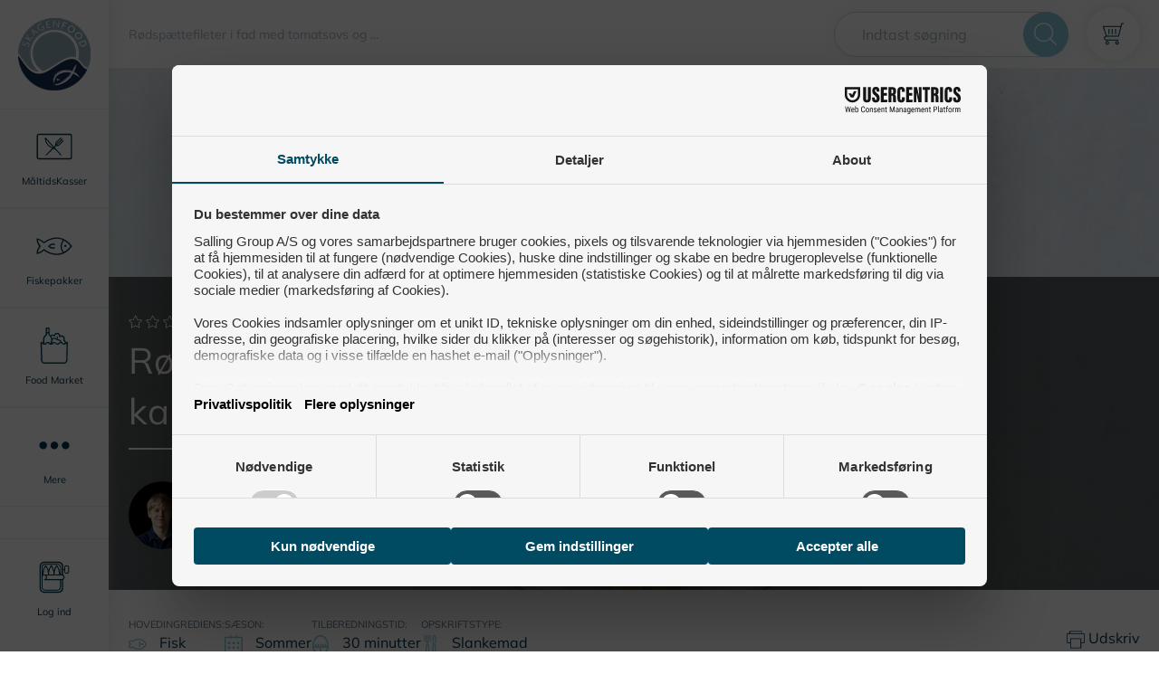

--- FILE ---
content_type: text/html; charset=utf-8
request_url: https://skagenfood.dk/da-dk/opskrifter/roedspaettefileter-i-fad-med-tomatsovs-og-soede-kartoffelfritter-11811
body_size: 43479
content:
<!doctype html>
<html data-n-head-ssr lang="en" data-n-head="%7B%22lang%22:%7B%22ssr%22:%22en%22%7D%7D">
  <head >
    <meta data-n-head="ssr" charset="utf-8"><meta data-n-head="ssr" name="viewport" content="width=device-width, initial-scale=1"><meta data-n-head="ssr" name="google-site-verification" content="kT7e5XAXlmRquBwqvGQ9tsDT9yyIHSXwIGfpyLEv9bo"><meta data-n-head="ssr" data-hid="author" name="author" content="Skagenfood"><meta data-n-head="ssr" data-hid="robots" name="robots" content="index, follow"><meta data-n-head="ssr" data-hid="mobile-web-app-capable" name="mobile-web-app-capable" content="yes"><meta data-n-head="ssr" data-hid="theme-color" name="theme-color" content="#ffffff"><meta data-n-head="ssr" data-hid="application-name" name="application-name" content="Skagenfood"><meta data-n-head="ssr" data-hid="apple-mobile-web-app-capable" name="apple-mobile-web-app-capable" content="yes"><meta data-n-head="ssr" data-hid="apple-mobile-web-app-status-bar-style" name="apple-mobile-web-app-status-bar-style" content="black-translucent"><meta data-n-head="ssr" data-hid="apple-mobile-web-app-title" name="apple-mobile-web-app-title" content="Skagenfood"><meta data-n-head="ssr" data-hid="msapplication-TileImage" name="msapplication-TileImage" content="/favicon/mstile-144x144.png"><meta data-n-head="ssr" data-hid="msapplication-config" name="msapplication-config" content="/favicon/browserconfig.xml"><meta data-n-head="ssr" data-hid="charset" charset="utf-8"><meta data-n-head="ssr" data-hid="og:type" name="og:type" property="og:type" content="website"><meta data-n-head="ssr" data-hid="og:site_name" name="og:site_name" property="og:site_name" content="skagenfood.frontend"><meta data-n-head="ssr" data-hid="description" name="description" content="Mere end 10.000 lækre opskrifter på fisk og fiskeretter, grøntsagsretter og kødretter. Skagenfood leverer frisk fisk direkte fra havet til din hoveddør"><meta data-n-head="ssr" data-hid="og:description" property="og:description" content="Mere end 10.000 lækre opskrifter på fisk og fiskeretter, grøntsagsretter og kødretter. Skagenfood leverer frisk fisk direkte fra havet til din hoveddør"><meta data-n-head="ssr" data-hid="og:title" property="og:title" content="Rødspættefileter i fad med tomatsovs og søde kartoffelfritter - Opskrift fra Skagenfood.dk"><meta data-n-head="ssr" data-hid="keywords" name="keywords" content="fiskeopskrifter, fiskeretter, fisk, fish recipe, opskrifter med fisk, fisk mad, lakseopskrifter, torsk opskrifter"><meta data-n-head="ssr" data-hid="og:image" property="og:image" content="https://recipes.skagenfood.dk/media/7763/planetarisk_slankekeassen_2021_uge35_1564.jpg?width=1920&amp;mode=max"><title>Rødspættefileter i fad med tomatsovs og søde kartoffelfritter - Opskrift fra Skagenfood.dk</title><link data-n-head="ssr" rel="manifest" href="/favicon/manifest.json"><link data-n-head="ssr" rel="apple-touch-icon" sizes="57x57" href="/favicon/apple-touch-icon-57x57.png"><link data-n-head="ssr" rel="apple-touch-icon" sizes="60x60" href="/favicon/apple-touch-icon-60x60.png"><link data-n-head="ssr" rel="apple-touch-icon" sizes="72x72" href="/favicon/apple-touch-icon-72x72.png"><link data-n-head="ssr" rel="apple-touch-icon" sizes="76x76" href="/favicon/apple-touch-icon-76x76.png"><link data-n-head="ssr" rel="apple-touch-icon" sizes="114x114" href="/favicon/apple-touch-icon-114x114.png"><link data-n-head="ssr" rel="apple-touch-icon" sizes="120x120" href="/favicon/apple-touch-icon-120x120.png"><link data-n-head="ssr" rel="apple-touch-icon" sizes="144x144" href="/favicon/apple-touch-icon-144x144.png"><link data-n-head="ssr" rel="apple-touch-icon" sizes="152x152" href="/favicon/apple-touch-icon-152x152.png"><link data-n-head="ssr" rel="apple-touch-icon" sizes="180x180" href="/favicon/apple-touch-icon-180x180.png"><link data-n-head="ssr" rel="icon" type="image/png" sizes="228x228" href="/favicon/coast-228x228.png"><link data-n-head="ssr" rel="yandex-tableau-widget" href="/favicon/yandex-browser-manifest.json"><link data-n-head="ssr" rel="icon" type="image/png" sizes="32x32" href="/favicon/favicon-32x32.png"><link data-n-head="ssr" rel="icon" type="image/png" sizes="16x16" href="/favicon/favicon-16x16.png"><link data-n-head="ssr" rel="shortcut icon" href="/favicon/favicon.ico"><link data-n-head="ssr" rel="apple-touch-startup-image" media="(device-width: 320px) and (device-height: 480px) and (-webkit-device-pixel-ratio: 1)" href="/favicon/apple-touch-startup-image-320x460.png"><link data-n-head="ssr" rel="apple-touch-startup-image" media="(device-width: 320px) and (device-height: 480px) and (-webkit-device-pixel-ratio: 2)" href="/favicon/apple-touch-startup-image-640x920.png"><link data-n-head="ssr" rel="apple-touch-startup-image" media="(device-width: 320px) and (device-height: 568px) and (-webkit-device-pixel-ratio: 2)" href="/favicon/apple-touch-startup-image-640x1096.png"><link data-n-head="ssr" rel="apple-touch-startup-image" media="(device-width: 375px) and (device-height: 667px) and (-webkit-device-pixel-ratio: 2)" href="/favicon/apple-touch-startup-image-750x1294.png"><link data-n-head="ssr" rel="apple-touch-startup-image" media="(device-width: 414px) and (device-height: 736px) and (orientation: landscape) and (-webkit-device-pixel-ratio: 3)" href="/favicon/apple-touch-startup-image-1182x2208.png"><link data-n-head="ssr" rel="apple-touch-startup-image" media="(device-width: 414px) and (device-height: 736px) and (orientation: portrait) and (-webkit-device-pixel-ratio: 3)" href="/favicon/apple-touch-startup-image-1242x2148.png"><link data-n-head="ssr" rel="apple-touch-startup-image" media="(device-width: 768px) and (device-height: 1024px) and (orientation: landscape) and (-webkit-device-pixel-ratio: 1)" href="/favicon/apple-touch-startup-image-748x1024.png"><link data-n-head="ssr" rel="apple-touch-startup-image" media="(device-width: 768px) and (device-height: 1024px) and (orientation: portrait) and (-webkit-device-pixel-ratio: 1)" href="/favicon/apple-touch-startup-image-768x1004.png"><link data-n-head="ssr" rel="apple-touch-startup-image" media="(device-width: 768px) and (device-height: 1024px) and (orientation: landscape) and (-webkit-device-pixel-ratio: 2)" href="/favicon/apple-touch-startup-image-1496x2048.png"><link data-n-head="ssr" rel="apple-touch-startup-image" media="(device-width: 768px) and (device-height: 1024px) and (orientation: portrait) and (-webkit-device-pixel-ratio: 2)" href="/favicon/apple-touch-startup-image-1536x2008.png"><link data-n-head="ssr" rel="preload" href="/fonts/Mulish-Italic-VariableFont_wght.woff2" type="font/woff2" as="font" crossorigin="anonymous"><link data-n-head="ssr" rel="preload" href="/fonts/Mulish-VariableFont_wght.woff2" type="font/woff2" as="font" crossorigin="anonymous"><link data-n-head="ssr" rel="preconnect" href="https://rec.getsmartlook.com"><link data-n-head="ssr" rel="preconnect" href="https://connect.facebook.net"><link data-n-head="ssr" rel="preconnect" href="https://www.google-analytics.com"><link data-n-head="ssr" rel="preconnect" href="http://rec.getsmartlook.com"><link data-n-head="ssr" rel="preconnect" href="http://widgets.getsitecontrol.com"><link data-n-head="ssr" rel="preconnect" href="http://www.googleadservices.com"><link data-n-head="ssr" data-hid="shortcut-icon" rel="shortcut icon" href="/_nuxt/icons/icon_64x64.1e4249.png"><link data-n-head="ssr" data-hid="apple-touch-icon" rel="apple-touch-icon" href="/_nuxt/icons/icon_512x512.1e4249.png" sizes="512x512"><link data-n-head="ssr" rel="manifest" href="/_nuxt/manifest.8fed0344.json" data-hid="manifest"><link data-n-head="ssr" rel="canonical" href="/da-dk/opskrifter/roedspaettefileter-i-fad-med-tomatsovs-og-soede-kartoffelfritter-11811"><script data-n-head="ssr" data-consent-src="https://script.digitaladvisor.dk/lp/PXFvu5E" data-category-consent="cookie_cat_marketing" async></script><script data-n-head="ssr" src="//www.googletagmanager.com/gtm.js?id=GTM-MXSKTP&amp;l=dataLayer" async></script><script data-n-head="ssr" src="https://connect.facebook.net/en_US/sdk.js" id="facebook-jssdk"></script><link rel="preload" href="/_nuxt/a69a128.js" as="script"><link rel="preload" href="/_nuxt/6685ac0.js" as="script"><link rel="preload" href="/_nuxt/750df1f.js" as="script"><link rel="preload" href="/_nuxt/6d61cf8.js" as="script"><link rel="preload" href="/_nuxt/4b0b7b5.js" as="script"><link rel="preload" href="/_nuxt/85bbf25.js" as="script"><link rel="preload" href="/_nuxt/f10d7e5.js" as="script"><style data-vue-ssr-id="09e9357e:0 c0ba42c4:0 592ed3ba:0 441851ca:0 246e6000:0 2c58772e:0 99db2e3c:0 3d6a9560:0 336a6466:0 0ab7df5f:0 0504ca5a:0 1439fe66:0 6fd933c8:0 7fcc0b06:0 14fcab8e:0 07f2733d:0 8a6c7558:0 1bce5486:0 3b2c838c:0 3b6dfc4d:0 e5b64344:0 fc1db81e:0 1b94818c:0 b18835e0:0 09a12776:0 1327ccfa:0 570d7b20:0">:root{--blue:#4ca2da;--indigo:#6610f2;--purple:#6f42c1;--pink:#e83e8c;--red:#e25656;--orange:#fd7e14;--yellow:#fed800;--green:#00aa5b;--teal:#20c997;--cyan:#17a2b8;--white:#fff;--gray:#666;--gray-dark:#333330;--primary:#00344e;--secondary:#86c6db;--success:#00aa5b;--info:#17a2b8;--warning:#fed800;--danger:#e25656;--light:#ccc;--dark:#333330;--breakpoint-xs:0;--breakpoint-sm:480px;--breakpoint-md:768px;--breakpoint-search-break:890px;--breakpoint-lg:1168px;--breakpoint-xl:1920px;--font-family-sans-serif:"Mulish","Segoe UI",Roboto,"Helvetica Neue",Arial,sans-serif;--font-family-monospace:SFMono-Regular,Menlo,Monaco,Consolas,"Liberation Mono","Courier New",monospace}*,:after,:before{box-sizing:border-box}html{font-family:sans-serif;line-height:1.15;-webkit-text-size-adjust:100%;-ms-text-size-adjust:100%;-ms-overflow-style:scrollbar;-webkit-tap-highlight-color:rgba(32,32,30,0)}article,aside,figcaption,figure,footer,header,hgroup,main,nav,section{display:block}body{background-color:#fff;color:#00344e;font-family:"Mulish","Segoe UI",Roboto,"Helvetica Neue",Arial,sans-serif;font-size:1rem;font-weight:400;line-height:1.5;margin:0;text-align:left}[tabindex="-1"]:focus{outline:0!important}hr{box-sizing:content-box;height:0;overflow:visible}h1,h2,h3,h4,h5,h6{margin-bottom:.5rem;margin-top:0}p{margin-bottom:1rem;margin-top:0}abbr[data-original-title],abbr[title]{border-bottom:0;cursor:help;text-decoration:underline;-webkit-text-decoration:underline dotted;text-decoration:underline dotted}address{font-style:normal;line-height:inherit}address,dl,ol,ul{margin-bottom:1rem}dl,ol,ul{margin-top:0}ol ol,ol ul,ul ol,ul ul{margin-bottom:0}dt{font-weight:700}dd{margin-bottom:.5rem;margin-left:0}blockquote{margin:0 0 1rem}dfn{font-style:italic}b,strong{font-weight:bolder}small{font-size:80%}sub,sup{font-size:75%;line-height:0;position:relative;vertical-align:baseline}sub{bottom:-.25em}sup{top:-.5em}a{background-color:transparent;color:#00344e;-webkit-text-decoration:none;text-decoration:none;-webkit-text-decoration-skip:objects}a:hover{color:#000102;-webkit-text-decoration:underline;text-decoration:underline}a:not([href]):not([tabindex]),a:not([href]):not([tabindex]):focus,a:not([href]):not([tabindex]):hover{color:inherit;-webkit-text-decoration:none;text-decoration:none}a:not([href]):not([tabindex]):focus{outline:0}code,kbd,pre,samp{font-family:SFMono-Regular,Menlo,Monaco,Consolas,"Liberation Mono","Courier New",monospace;font-size:1em}pre{margin-bottom:1rem;margin-top:0;overflow:auto;-ms-overflow-style:scrollbar}figure{margin:0 0 1rem}img{border-style:none}img,svg{vertical-align:middle}svg{overflow:hidden}table{border-collapse:collapse}caption{caption-side:bottom;color:#999;padding-bottom:.75rem;padding-top:.75rem;text-align:left}th{text-align:inherit}label{display:inline-block;margin-bottom:.5rem}button{border-radius:0}button:focus{outline:1px dotted;outline:5px auto -webkit-focus-ring-color}button,input,optgroup,select,textarea{font-family:inherit;font-size:inherit;line-height:inherit;margin:0}button,input{overflow:visible}button,select{text-transform:none}[type=reset],[type=submit],button,html [type=button]{-webkit-appearance:button}[type=button]::-moz-focus-inner,[type=reset]::-moz-focus-inner,[type=submit]::-moz-focus-inner,button::-moz-focus-inner{border-style:none;padding:0}input[type=checkbox],input[type=radio]{box-sizing:border-box;padding:0}input[type=date],input[type=datetime-local],input[type=month],input[type=time]{-webkit-appearance:listbox}textarea{overflow:auto;resize:vertical}fieldset{border:0;margin:0;min-width:0;padding:0}legend{color:inherit;display:block;font-size:1.5rem;line-height:inherit;margin-bottom:.5rem;max-width:100%;padding:0;white-space:normal;width:100%}progress{vertical-align:baseline}[type=number]::-webkit-inner-spin-button,[type=number]::-webkit-outer-spin-button{height:auto}[type=search]{-webkit-appearance:none;outline-offset:-2px}[type=search]::-webkit-search-cancel-button,[type=search]::-webkit-search-decoration{-webkit-appearance:none}::-webkit-file-upload-button{-webkit-appearance:button;font:inherit}output{display:inline-block}summary{cursor:pointer;display:list-item}template{display:none}[hidden]{display:none!important}.h1,.h2,.h3,.h4,.h5,.h6,h1,h2,h3,h4,h5,h6{color:#00344e;font-family:"Mulish","Segoe UI",Roboto,"Helvetica Neue",Arial,cursive,sans-serif;font-weight:400;line-height:1.2;margin-bottom:.5rem}.h1,h1{font-size:1.5rem}.h2,h2{font-size:1.25rem}.h3,h3{font-size:1rem}.h4,h4{font-size:1.5rem}.h5,h5{font-size:1.25rem}.h6,h6{font-size:1rem}.lead{font-size:1.25rem;font-weight:300}.display-1{font-size:6rem}.display-1,.display-2{font-weight:300;line-height:1.2}.display-2{font-size:5.5rem}.display-3{font-size:4.5rem}.display-3,.display-4{font-weight:300;line-height:1.2}.display-4{font-size:3.5rem}hr{border:0;border-top:1px solid rgba(32,32,30,.1);margin-bottom:1rem;margin-top:1rem}.small,small{font-size:80%;font-weight:400}.mark,mark{background-color:#fcf8e3;padding:.2em}.list-inline,.list-unstyled{list-style:none;padding-left:0}.list-inline-item{display:inline-block}.list-inline-item:not(:last-child){margin-right:.5rem}.initialism{font-size:90%;text-transform:uppercase}.blockquote{font-size:1.25rem;margin-bottom:1rem}.blockquote-footer{color:#666;display:block;font-size:80%}.blockquote-footer:before{content:"— "}.img-fluid,.img-thumbnail{height:auto;max-width:100%}.img-thumbnail{background-color:#fff;border:1px solid #b3b3b3;padding:.25rem}.figure{display:inline-block}.figure-img{line-height:1;margin-bottom:.5rem}.figure-caption{color:#666;font-size:90%}code{color:#e83e8c;font-size:87.5%;word-break:break-word}a>code{color:inherit}kbd{background-color:#1a1a1a;color:#fff;font-size:87.5%;padding:.2rem .4rem}kbd kbd{font-size:100%;font-weight:700;padding:0}pre{color:#1a1a1a;display:block;font-size:87.5%}pre code{color:inherit;font-size:inherit;word-break:normal}.pre-scrollable{max-height:340px;overflow-y:scroll}.container{margin-left:auto;margin-right:auto;padding-left:.75rem;padding-right:.75rem;width:100%}@media(min-width:480px){.container{max-width:540px}}@media(min-width:768px){.container{max-width:1140px}}@media(min-width:1168px){.container{max-width:1141px}}@media(min-width:1920px){.container{max-width:1390px}}.container-fluid{margin-left:auto;margin-right:auto;padding-left:.75rem;padding-right:.75rem;width:100%}.row{display:flex;flex-wrap:wrap;margin-left:-.75rem;margin-right:-.75rem}.no-gutters{margin-left:0;margin-right:0}.no-gutters>.col,.no-gutters>[class*=col-]{padding-left:0;padding-right:0}.col,.col-1,.col-10,.col-11,.col-12,.col-2,.col-3,.col-4,.col-5,.col-6,.col-7,.col-8,.col-9,.col-auto,.col-lg,.col-lg-1,.col-lg-10,.col-lg-11,.col-lg-12,.col-lg-2,.col-lg-3,.col-lg-4,.col-lg-5,.col-lg-6,.col-lg-7,.col-lg-8,.col-lg-9,.col-lg-auto,.col-md,.col-md-1,.col-md-10,.col-md-11,.col-md-12,.col-md-2,.col-md-3,.col-md-4,.col-md-5,.col-md-6,.col-md-7,.col-md-8,.col-md-9,.col-md-auto,.col-search-break,.col-search-break-1,.col-search-break-10,.col-search-break-11,.col-search-break-12,.col-search-break-2,.col-search-break-3,.col-search-break-4,.col-search-break-5,.col-search-break-6,.col-search-break-7,.col-search-break-8,.col-search-break-9,.col-search-break-auto,.col-sm,.col-sm-1,.col-sm-10,.col-sm-11,.col-sm-12,.col-sm-2,.col-sm-3,.col-sm-4,.col-sm-5,.col-sm-6,.col-sm-7,.col-sm-8,.col-sm-9,.col-sm-auto,.col-xl,.col-xl-1,.col-xl-10,.col-xl-11,.col-xl-12,.col-xl-2,.col-xl-3,.col-xl-4,.col-xl-5,.col-xl-6,.col-xl-7,.col-xl-8,.col-xl-9,.col-xl-auto{min-height:1px;padding-left:.75rem;padding-right:.75rem;position:relative;width:100%}.col{flex-basis:0;flex-grow:1;max-width:100%}.col-auto{flex:0 0 auto;max-width:none;width:auto}.col-1{flex:0 0 8.3333333333%;max-width:8.3333333333%}.col-2{flex:0 0 16.6666666667%;max-width:16.6666666667%}.col-3{flex:0 0 25%;max-width:25%}.col-4{flex:0 0 33.3333333333%;max-width:33.3333333333%}.col-5{flex:0 0 41.6666666667%;max-width:41.6666666667%}.col-6{flex:0 0 50%;max-width:50%}.col-7{flex:0 0 58.3333333333%;max-width:58.3333333333%}.col-8{flex:0 0 66.6666666667%;max-width:66.6666666667%}.col-9{flex:0 0 75%;max-width:75%}.col-10{flex:0 0 83.3333333333%;max-width:83.3333333333%}.col-11{flex:0 0 91.6666666667%;max-width:91.6666666667%}.col-12{flex:0 0 100%;max-width:100%}.order-first{order:-1}.order-last{order:13}.order-0{order:0}.order-1{order:1}.order-2{order:2}.order-3{order:3}.order-4{order:4}.order-5{order:5}.order-6{order:6}.order-7{order:7}.order-8{order:8}.order-9{order:9}.order-10{order:10}.order-11{order:11}.order-12{order:12}.offset-1{margin-left:8.3333333333%}.offset-2{margin-left:16.6666666667%}.offset-3{margin-left:25%}.offset-4{margin-left:33.3333333333%}.offset-5{margin-left:41.6666666667%}.offset-6{margin-left:50%}.offset-7{margin-left:58.3333333333%}.offset-8{margin-left:66.6666666667%}.offset-9{margin-left:75%}.offset-10{margin-left:83.3333333333%}.offset-11{margin-left:91.6666666667%}@media(min-width:480px){.col-sm{flex-basis:0;flex-grow:1;max-width:100%}.col-sm-auto{flex:0 0 auto;max-width:none;width:auto}.col-sm-1{flex:0 0 8.3333333333%;max-width:8.3333333333%}.col-sm-2{flex:0 0 16.6666666667%;max-width:16.6666666667%}.col-sm-3{flex:0 0 25%;max-width:25%}.col-sm-4{flex:0 0 33.3333333333%;max-width:33.3333333333%}.col-sm-5{flex:0 0 41.6666666667%;max-width:41.6666666667%}.col-sm-6{flex:0 0 50%;max-width:50%}.col-sm-7{flex:0 0 58.3333333333%;max-width:58.3333333333%}.col-sm-8{flex:0 0 66.6666666667%;max-width:66.6666666667%}.col-sm-9{flex:0 0 75%;max-width:75%}.col-sm-10{flex:0 0 83.3333333333%;max-width:83.3333333333%}.col-sm-11{flex:0 0 91.6666666667%;max-width:91.6666666667%}.col-sm-12{flex:0 0 100%;max-width:100%}.order-sm-first{order:-1}.order-sm-last{order:13}.order-sm-0{order:0}.order-sm-1{order:1}.order-sm-2{order:2}.order-sm-3{order:3}.order-sm-4{order:4}.order-sm-5{order:5}.order-sm-6{order:6}.order-sm-7{order:7}.order-sm-8{order:8}.order-sm-9{order:9}.order-sm-10{order:10}.order-sm-11{order:11}.order-sm-12{order:12}.offset-sm-0{margin-left:0}.offset-sm-1{margin-left:8.3333333333%}.offset-sm-2{margin-left:16.6666666667%}.offset-sm-3{margin-left:25%}.offset-sm-4{margin-left:33.3333333333%}.offset-sm-5{margin-left:41.6666666667%}.offset-sm-6{margin-left:50%}.offset-sm-7{margin-left:58.3333333333%}.offset-sm-8{margin-left:66.6666666667%}.offset-sm-9{margin-left:75%}.offset-sm-10{margin-left:83.3333333333%}.offset-sm-11{margin-left:91.6666666667%}}@media(min-width:768px){.col-md{flex-basis:0;flex-grow:1;max-width:100%}.col-md-auto{flex:0 0 auto;max-width:none;width:auto}.col-md-1{flex:0 0 8.3333333333%;max-width:8.3333333333%}.col-md-2{flex:0 0 16.6666666667%;max-width:16.6666666667%}.col-md-3{flex:0 0 25%;max-width:25%}.col-md-4{flex:0 0 33.3333333333%;max-width:33.3333333333%}.col-md-5{flex:0 0 41.6666666667%;max-width:41.6666666667%}.col-md-6{flex:0 0 50%;max-width:50%}.col-md-7{flex:0 0 58.3333333333%;max-width:58.3333333333%}.col-md-8{flex:0 0 66.6666666667%;max-width:66.6666666667%}.col-md-9{flex:0 0 75%;max-width:75%}.col-md-10{flex:0 0 83.3333333333%;max-width:83.3333333333%}.col-md-11{flex:0 0 91.6666666667%;max-width:91.6666666667%}.col-md-12{flex:0 0 100%;max-width:100%}.order-md-first{order:-1}.order-md-last{order:13}.order-md-0{order:0}.order-md-1{order:1}.order-md-2{order:2}.order-md-3{order:3}.order-md-4{order:4}.order-md-5{order:5}.order-md-6{order:6}.order-md-7{order:7}.order-md-8{order:8}.order-md-9{order:9}.order-md-10{order:10}.order-md-11{order:11}.order-md-12{order:12}.offset-md-0{margin-left:0}.offset-md-1{margin-left:8.3333333333%}.offset-md-2{margin-left:16.6666666667%}.offset-md-3{margin-left:25%}.offset-md-4{margin-left:33.3333333333%}.offset-md-5{margin-left:41.6666666667%}.offset-md-6{margin-left:50%}.offset-md-7{margin-left:58.3333333333%}.offset-md-8{margin-left:66.6666666667%}.offset-md-9{margin-left:75%}.offset-md-10{margin-left:83.3333333333%}.offset-md-11{margin-left:91.6666666667%}}@media(min-width:890px){.col-search-break{flex-basis:0;flex-grow:1;max-width:100%}.col-search-break-auto{flex:0 0 auto;max-width:none;width:auto}.col-search-break-1{flex:0 0 8.3333333333%;max-width:8.3333333333%}.col-search-break-2{flex:0 0 16.6666666667%;max-width:16.6666666667%}.col-search-break-3{flex:0 0 25%;max-width:25%}.col-search-break-4{flex:0 0 33.3333333333%;max-width:33.3333333333%}.col-search-break-5{flex:0 0 41.6666666667%;max-width:41.6666666667%}.col-search-break-6{flex:0 0 50%;max-width:50%}.col-search-break-7{flex:0 0 58.3333333333%;max-width:58.3333333333%}.col-search-break-8{flex:0 0 66.6666666667%;max-width:66.6666666667%}.col-search-break-9{flex:0 0 75%;max-width:75%}.col-search-break-10{flex:0 0 83.3333333333%;max-width:83.3333333333%}.col-search-break-11{flex:0 0 91.6666666667%;max-width:91.6666666667%}.col-search-break-12{flex:0 0 100%;max-width:100%}.order-search-break-first{order:-1}.order-search-break-last{order:13}.order-search-break-0{order:0}.order-search-break-1{order:1}.order-search-break-2{order:2}.order-search-break-3{order:3}.order-search-break-4{order:4}.order-search-break-5{order:5}.order-search-break-6{order:6}.order-search-break-7{order:7}.order-search-break-8{order:8}.order-search-break-9{order:9}.order-search-break-10{order:10}.order-search-break-11{order:11}.order-search-break-12{order:12}.offset-search-break-0{margin-left:0}.offset-search-break-1{margin-left:8.3333333333%}.offset-search-break-2{margin-left:16.6666666667%}.offset-search-break-3{margin-left:25%}.offset-search-break-4{margin-left:33.3333333333%}.offset-search-break-5{margin-left:41.6666666667%}.offset-search-break-6{margin-left:50%}.offset-search-break-7{margin-left:58.3333333333%}.offset-search-break-8{margin-left:66.6666666667%}.offset-search-break-9{margin-left:75%}.offset-search-break-10{margin-left:83.3333333333%}.offset-search-break-11{margin-left:91.6666666667%}}@media(min-width:1168px){.col-lg{flex-basis:0;flex-grow:1;max-width:100%}.col-lg-auto{flex:0 0 auto;max-width:none;width:auto}.col-lg-1{flex:0 0 8.3333333333%;max-width:8.3333333333%}.col-lg-2{flex:0 0 16.6666666667%;max-width:16.6666666667%}.col-lg-3{flex:0 0 25%;max-width:25%}.col-lg-4{flex:0 0 33.3333333333%;max-width:33.3333333333%}.col-lg-5{flex:0 0 41.6666666667%;max-width:41.6666666667%}.col-lg-6{flex:0 0 50%;max-width:50%}.col-lg-7{flex:0 0 58.3333333333%;max-width:58.3333333333%}.col-lg-8{flex:0 0 66.6666666667%;max-width:66.6666666667%}.col-lg-9{flex:0 0 75%;max-width:75%}.col-lg-10{flex:0 0 83.3333333333%;max-width:83.3333333333%}.col-lg-11{flex:0 0 91.6666666667%;max-width:91.6666666667%}.col-lg-12{flex:0 0 100%;max-width:100%}.order-lg-first{order:-1}.order-lg-last{order:13}.order-lg-0{order:0}.order-lg-1{order:1}.order-lg-2{order:2}.order-lg-3{order:3}.order-lg-4{order:4}.order-lg-5{order:5}.order-lg-6{order:6}.order-lg-7{order:7}.order-lg-8{order:8}.order-lg-9{order:9}.order-lg-10{order:10}.order-lg-11{order:11}.order-lg-12{order:12}.offset-lg-0{margin-left:0}.offset-lg-1{margin-left:8.3333333333%}.offset-lg-2{margin-left:16.6666666667%}.offset-lg-3{margin-left:25%}.offset-lg-4{margin-left:33.3333333333%}.offset-lg-5{margin-left:41.6666666667%}.offset-lg-6{margin-left:50%}.offset-lg-7{margin-left:58.3333333333%}.offset-lg-8{margin-left:66.6666666667%}.offset-lg-9{margin-left:75%}.offset-lg-10{margin-left:83.3333333333%}.offset-lg-11{margin-left:91.6666666667%}}@media(min-width:1920px){.col-xl{flex-basis:0;flex-grow:1;max-width:100%}.col-xl-auto{flex:0 0 auto;max-width:none;width:auto}.col-xl-1{flex:0 0 8.3333333333%;max-width:8.3333333333%}.col-xl-2{flex:0 0 16.6666666667%;max-width:16.6666666667%}.col-xl-3{flex:0 0 25%;max-width:25%}.col-xl-4{flex:0 0 33.3333333333%;max-width:33.3333333333%}.col-xl-5{flex:0 0 41.6666666667%;max-width:41.6666666667%}.col-xl-6{flex:0 0 50%;max-width:50%}.col-xl-7{flex:0 0 58.3333333333%;max-width:58.3333333333%}.col-xl-8{flex:0 0 66.6666666667%;max-width:66.6666666667%}.col-xl-9{flex:0 0 75%;max-width:75%}.col-xl-10{flex:0 0 83.3333333333%;max-width:83.3333333333%}.col-xl-11{flex:0 0 91.6666666667%;max-width:91.6666666667%}.col-xl-12{flex:0 0 100%;max-width:100%}.order-xl-first{order:-1}.order-xl-last{order:13}.order-xl-0{order:0}.order-xl-1{order:1}.order-xl-2{order:2}.order-xl-3{order:3}.order-xl-4{order:4}.order-xl-5{order:5}.order-xl-6{order:6}.order-xl-7{order:7}.order-xl-8{order:8}.order-xl-9{order:9}.order-xl-10{order:10}.order-xl-11{order:11}.order-xl-12{order:12}.offset-xl-0{margin-left:0}.offset-xl-1{margin-left:8.3333333333%}.offset-xl-2{margin-left:16.6666666667%}.offset-xl-3{margin-left:25%}.offset-xl-4{margin-left:33.3333333333%}.offset-xl-5{margin-left:41.6666666667%}.offset-xl-6{margin-left:50%}.offset-xl-7{margin-left:58.3333333333%}.offset-xl-8{margin-left:66.6666666667%}.offset-xl-9{margin-left:75%}.offset-xl-10{margin-left:83.3333333333%}.offset-xl-11{margin-left:91.6666666667%}}.form-control{background-clip:padding-box;background-color:#fff;border:1px solid #ccc;border-radius:0;color:#4c4c4c;display:block;font-size:1rem;height:calc(2.5rem + 2px);line-height:1.5;padding:.5rem 1rem;transition:border-color .15s ease-in-out,box-shadow .15s ease-in-out;width:100%}@media screen and (prefers-reduced-motion:reduce){.form-control{transition:none}}.form-control::-ms-expand{background-color:transparent;border:0}.form-control:focus{background-color:#fff;border-color:#ccc;box-shadow:0 0 0 0 rgba(0,52,78,.25);color:#4c4c4c;outline:0}.form-control::-moz-placeholder{color:#999;opacity:1}.form-control::placeholder{color:#999;opacity:1}.form-control:disabled,.form-control[readonly]{background-color:#ccc;opacity:1}select.form-control:focus::-ms-value{background-color:#fff;color:#4c4c4c}.form-control-file,.form-control-range{display:block;width:100%}.col-form-label{font-size:inherit;margin-bottom:0}.col-form-label,.col-form-label-lg{line-height:1.5;padding-bottom:calc(.5rem + 1px);padding-top:calc(.5rem + 1px)}.col-form-label-lg{font-size:1.25rem}.col-form-label-sm{font-size:.8125rem;line-height:1.5;padding-bottom:calc(.5rem + 1px);padding-top:calc(.5rem + 1px)}.form-control-plaintext{background-color:transparent;border:solid transparent;border-width:1px 0;color:#00344e;display:block;line-height:1.5;margin-bottom:0;padding-bottom:.5rem;padding-top:.5rem;width:100%}.form-control-plaintext.form-control-lg,.form-control-plaintext.form-control-sm{padding-left:0;padding-right:0}.form-control-sm{font-size:.8125rem;height:calc(2.21875rem + 2px)}.form-control-lg,.form-control-sm{line-height:1.5;padding:.5rem 1rem}.form-control-lg{font-size:1.25rem;height:calc(2.875rem + 2px)}select.form-control[multiple],select.form-control[size],textarea.form-control{height:auto}.form-group{margin-bottom:1rem}.form-text{display:block;margin-top:.25rem}.form-row{display:flex;flex-wrap:wrap;margin-left:-5px;margin-right:-5px}.form-row>.col,.form-row>[class*=col-]{padding-left:5px;padding-right:5px}.form-check{display:block;padding-left:1.25rem;position:relative}.form-check-input{margin-left:-1.25rem;margin-top:.3rem;position:absolute}.form-check-input:disabled~.form-check-label{color:#999}.form-check-label{margin-bottom:0}.form-check-inline{align-items:center;display:inline-flex;margin-right:.75rem;padding-left:0}.form-check-inline .form-check-input{margin-left:0;margin-right:.3125rem;margin-top:0;position:static}.valid-feedback{color:#00aa5b;display:none;font-size:80%;margin-top:.25rem;width:100%}.valid-tooltip{background-color:rgba(0,170,91,.9);color:#fff;display:none;font-size:.8125rem;line-height:1.5;margin-top:.1rem;max-width:100%;padding:.25rem .5rem;position:absolute;top:100%;z-index:5}.custom-select.is-valid,.form-control.is-valid,.was-validated .custom-select:valid,.was-validated .form-control:valid{border-color:#00aa5b}.custom-select.is-valid:focus,.form-control.is-valid:focus,.was-validated .custom-select:valid:focus,.was-validated .form-control:valid:focus{border-color:#00aa5b;box-shadow:0 0 0 0 rgba(0,170,91,.25)}.custom-select.is-valid~.valid-feedback,.custom-select.is-valid~.valid-tooltip,.form-control.is-valid~.valid-feedback,.form-control.is-valid~.valid-tooltip,.was-validated .custom-select:valid~.valid-feedback,.was-validated .custom-select:valid~.valid-tooltip,.was-validated .form-control:valid~.valid-feedback,.was-validated .form-control:valid~.valid-tooltip{display:block}.form-control-file.is-valid~.valid-feedback,.form-control-file.is-valid~.valid-tooltip,.was-validated .form-control-file:valid~.valid-feedback,.was-validated .form-control-file:valid~.valid-tooltip{display:block}.form-check-input.is-valid~.form-check-label,.was-validated .form-check-input:valid~.form-check-label{color:#00aa5b}.form-check-input.is-valid~.valid-feedback,.form-check-input.is-valid~.valid-tooltip,.was-validated .form-check-input:valid~.valid-feedback,.was-validated .form-check-input:valid~.valid-tooltip{display:block}.custom-control-input.is-valid~.custom-control-label,.was-validated .custom-control-input:valid~.custom-control-label{color:#00aa5b}.custom-control-input.is-valid~.custom-control-label:before,.was-validated .custom-control-input:valid~.custom-control-label:before{background-color:#2bff9c}.custom-control-input.is-valid~.valid-feedback,.custom-control-input.is-valid~.valid-tooltip,.was-validated .custom-control-input:valid~.valid-feedback,.was-validated .custom-control-input:valid~.valid-tooltip{display:block}.custom-control-input.is-valid:checked~.custom-control-label:before,.was-validated .custom-control-input:valid:checked~.custom-control-label:before{background-color:#00dd76}.custom-control-input.is-valid:focus~.custom-control-label:before,.was-validated .custom-control-input:valid:focus~.custom-control-label:before{box-shadow:0 0 0 1px #fff,0 0 0 0 rgba(0,170,91,.25)}.custom-file-input.is-valid~.custom-file-label,.was-validated .custom-file-input:valid~.custom-file-label{border-color:#00aa5b}.custom-file-input.is-valid~.custom-file-label:after,.was-validated .custom-file-input:valid~.custom-file-label:after{border-color:inherit}.custom-file-input.is-valid~.valid-feedback,.custom-file-input.is-valid~.valid-tooltip,.was-validated .custom-file-input:valid~.valid-feedback,.was-validated .custom-file-input:valid~.valid-tooltip{display:block}.custom-file-input.is-valid:focus~.custom-file-label,.was-validated .custom-file-input:valid:focus~.custom-file-label{box-shadow:0 0 0 0 rgba(0,170,91,.25)}.invalid-feedback{color:#e25656;display:none;font-size:80%;margin-top:.25rem;width:100%}.invalid-tooltip{background-color:rgba(226,86,86,.9);color:#fff;display:none;font-size:.8125rem;line-height:1.5;margin-top:.1rem;max-width:100%;padding:.25rem .5rem;position:absolute;top:100%;z-index:5}.custom-select.is-invalid,.form-control.is-invalid,.was-validated .custom-select:invalid,.was-validated .form-control:invalid{border-color:#e25656}.custom-select.is-invalid:focus,.form-control.is-invalid:focus,.was-validated .custom-select:invalid:focus,.was-validated .form-control:invalid:focus{border-color:#e25656;box-shadow:0 0 0 0 rgba(226,86,86,.25)}.custom-select.is-invalid~.invalid-feedback,.custom-select.is-invalid~.invalid-tooltip,.form-control.is-invalid~.invalid-feedback,.form-control.is-invalid~.invalid-tooltip,.was-validated .custom-select:invalid~.invalid-feedback,.was-validated .custom-select:invalid~.invalid-tooltip,.was-validated .form-control:invalid~.invalid-feedback,.was-validated .form-control:invalid~.invalid-tooltip{display:block}.form-control-file.is-invalid~.invalid-feedback,.form-control-file.is-invalid~.invalid-tooltip,.was-validated .form-control-file:invalid~.invalid-feedback,.was-validated .form-control-file:invalid~.invalid-tooltip{display:block}.form-check-input.is-invalid~.form-check-label,.was-validated .form-check-input:invalid~.form-check-label{color:#e25656}.form-check-input.is-invalid~.invalid-feedback,.form-check-input.is-invalid~.invalid-tooltip,.was-validated .form-check-input:invalid~.invalid-feedback,.was-validated .form-check-input:invalid~.invalid-tooltip{display:block}.custom-control-input.is-invalid~.custom-control-label,.was-validated .custom-control-input:invalid~.custom-control-label{color:#e25656}.custom-control-input.is-invalid~.custom-control-label:before,.was-validated .custom-control-input:invalid~.custom-control-label:before{background-color:#f5c3c3}.custom-control-input.is-invalid~.invalid-feedback,.custom-control-input.is-invalid~.invalid-tooltip,.was-validated .custom-control-input:invalid~.invalid-feedback,.was-validated .custom-control-input:invalid~.invalid-tooltip{display:block}.custom-control-input.is-invalid:checked~.custom-control-label:before,.was-validated .custom-control-input:invalid:checked~.custom-control-label:before{background-color:#e98282}.custom-control-input.is-invalid:focus~.custom-control-label:before,.was-validated .custom-control-input:invalid:focus~.custom-control-label:before{box-shadow:0 0 0 1px #fff,0 0 0 0 rgba(226,86,86,.25)}.custom-file-input.is-invalid~.custom-file-label,.was-validated .custom-file-input:invalid~.custom-file-label{border-color:#e25656}.custom-file-input.is-invalid~.custom-file-label:after,.was-validated .custom-file-input:invalid~.custom-file-label:after{border-color:inherit}.custom-file-input.is-invalid~.invalid-feedback,.custom-file-input.is-invalid~.invalid-tooltip,.was-validated .custom-file-input:invalid~.invalid-feedback,.was-validated .custom-file-input:invalid~.invalid-tooltip{display:block}.custom-file-input.is-invalid:focus~.custom-file-label,.was-validated .custom-file-input:invalid:focus~.custom-file-label{box-shadow:0 0 0 0 rgba(226,86,86,.25)}.form-inline{align-items:center;display:flex;flex-flow:row wrap}.form-inline .form-check{width:100%}@media(min-width:480px){.form-inline label{justify-content:center}.form-inline .form-group,.form-inline label{align-items:center;display:flex;margin-bottom:0}.form-inline .form-group{flex:0 0 auto;flex-flow:row wrap}.form-inline .form-control{display:inline-block;vertical-align:middle;width:auto}.form-inline .form-control-plaintext{display:inline-block}.form-inline .custom-select,.form-inline .input-group{width:auto}.form-inline .form-check{align-items:center;display:flex;justify-content:center;padding-left:0;width:auto}.form-inline .form-check-input{margin-left:0;margin-right:.25rem;margin-top:0;position:relative}.form-inline .custom-control{align-items:center;justify-content:center}.form-inline .custom-control-label{margin-bottom:0}}.btn{border:0 solid transparent;border-radius:0;display:inline-block;font-size:1rem;font-weight:700;line-height:1.5rem;padding:.5rem 1rem;text-align:center;transition:color .15s ease-in-out,background-color .15s ease-in-out,border-color .15s ease-in-out,box-shadow .15s ease-in-out;-webkit-user-select:none;-moz-user-select:none;user-select:none;vertical-align:middle;white-space:nowrap}@media screen and (prefers-reduced-motion:reduce){.btn{transition:none}}.btn:focus,.btn:hover{-webkit-text-decoration:none;text-decoration:none}.btn.focus,.btn:focus{box-shadow:0 0 0 0 rgba(0,52,78,.25);outline:0}.btn.disabled,.btn:disabled{opacity:.65}.btn:not(:disabled):not(.disabled){cursor:pointer}a.btn.disabled,fieldset:disabled a.btn{pointer-events:none}.btn-primary{background-color:#00344e;border-color:#00344e;color:#fff}.btn-primary:hover{background-color:#001b28;border-color:#00121b;color:#fff}.btn-primary.focus,.btn-primary:focus{box-shadow:0 0 0 0 rgba(0,52,78,.5)}.btn-primary.disabled,.btn-primary:disabled{background-color:#00344e;border-color:#00344e;color:#fff}.btn-primary:not(:disabled):not(.disabled).active,.btn-primary:not(:disabled):not(.disabled):active,.show>.btn-primary.dropdown-toggle{background-color:#00121b;border-color:#000a0e;color:#fff}.btn-primary:not(:disabled):not(.disabled).active:focus,.btn-primary:not(:disabled):not(.disabled):active:focus,.show>.btn-primary.dropdown-toggle:focus{box-shadow:0 0 0 0 rgba(0,52,78,.5)}.btn-secondary{background-color:#86c6db;border-color:#86c6db;color:#1a1a1a}.btn-secondary:hover{background-color:#69b8d2;border-color:#5fb3cf;color:#1a1a1a}.btn-secondary.focus,.btn-secondary:focus{box-shadow:0 0 0 0 rgba(134,198,219,.5)}.btn-secondary.disabled,.btn-secondary:disabled{background-color:#86c6db;border-color:#86c6db;color:#1a1a1a}.btn-secondary:not(:disabled):not(.disabled).active,.btn-secondary:not(:disabled):not(.disabled):active,.show>.btn-secondary.dropdown-toggle{background-color:#5fb3cf;border-color:#55afcc;color:#1a1a1a}.btn-secondary:not(:disabled):not(.disabled).active:focus,.btn-secondary:not(:disabled):not(.disabled):active:focus,.show>.btn-secondary.dropdown-toggle:focus{box-shadow:0 0 0 0 rgba(134,198,219,.5)}.btn-success{background-color:#00aa5b;border-color:#00aa5b;color:#fff}.btn-success:hover{background-color:#008447;border-color:#007740;color:#fff}.btn-success.focus,.btn-success:focus{box-shadow:0 0 0 0 rgba(0,170,91,.5)}.btn-success.disabled,.btn-success:disabled{background-color:#00aa5b;border-color:#00aa5b;color:#fff}.btn-success:not(:disabled):not(.disabled).active,.btn-success:not(:disabled):not(.disabled):active,.show>.btn-success.dropdown-toggle{background-color:#007740;border-color:#006a39;color:#fff}.btn-success:not(:disabled):not(.disabled).active:focus,.btn-success:not(:disabled):not(.disabled):active:focus,.show>.btn-success.dropdown-toggle:focus{box-shadow:0 0 0 0 rgba(0,170,91,.5)}.btn-info{background-color:#17a2b8;border-color:#17a2b8;color:#fff}.btn-info:hover{background-color:#138496;border-color:#117a8b;color:#fff}.btn-info.focus,.btn-info:focus{box-shadow:0 0 0 0 rgba(23,162,184,.5)}.btn-info.disabled,.btn-info:disabled{background-color:#17a2b8;border-color:#17a2b8;color:#fff}.btn-info:not(:disabled):not(.disabled).active,.btn-info:not(:disabled):not(.disabled):active,.show>.btn-info.dropdown-toggle{background-color:#117a8b;border-color:#10707f;color:#fff}.btn-info:not(:disabled):not(.disabled).active:focus,.btn-info:not(:disabled):not(.disabled):active:focus,.show>.btn-info.dropdown-toggle:focus{box-shadow:0 0 0 0 rgba(23,162,184,.5)}.btn-warning{background-color:#fed800;border-color:#fed800;color:#1a1a1a}.btn-warning:hover{background-color:#d8b700;border-color:#cbad00;color:#1a1a1a}.btn-warning.focus,.btn-warning:focus{box-shadow:0 0 0 0 rgba(254,216,0,.5)}.btn-warning.disabled,.btn-warning:disabled{background-color:#fed800;border-color:#fed800;color:#1a1a1a}.btn-warning:not(:disabled):not(.disabled).active,.btn-warning:not(:disabled):not(.disabled):active,.show>.btn-warning.dropdown-toggle{background-color:#cbad00;border-color:#bea200;color:#1a1a1a}.btn-warning:not(:disabled):not(.disabled).active:focus,.btn-warning:not(:disabled):not(.disabled):active:focus,.show>.btn-warning.dropdown-toggle:focus{box-shadow:0 0 0 0 rgba(254,216,0,.5)}.btn-danger{background-color:#e25656;border-color:#e25656;color:#fff}.btn-danger:hover{background-color:#dc3535;border-color:#db2a2a;color:#fff}.btn-danger.focus,.btn-danger:focus{box-shadow:0 0 0 0 rgba(226,86,86,.5)}.btn-danger.disabled,.btn-danger:disabled{background-color:#e25656;border-color:#e25656;color:#fff}.btn-danger:not(:disabled):not(.disabled).active,.btn-danger:not(:disabled):not(.disabled):active,.show>.btn-danger.dropdown-toggle{background-color:#db2a2a;border-color:#d42424;color:#fff}.btn-danger:not(:disabled):not(.disabled).active:focus,.btn-danger:not(:disabled):not(.disabled):active:focus,.show>.btn-danger.dropdown-toggle:focus{box-shadow:0 0 0 0 rgba(226,86,86,.5)}.btn-light{background-color:#ccc;border-color:#ccc;color:#1a1a1a}.btn-light:hover{background-color:#b9b9b9;border-color:#b3b3b3;color:#1a1a1a}.btn-light.focus,.btn-light:focus{box-shadow:0 0 0 0 hsla(0,0%,80%,.5)}.btn-light.disabled,.btn-light:disabled{background-color:#ccc;border-color:#ccc;color:#1a1a1a}.btn-light:not(:disabled):not(.disabled).active,.btn-light:not(:disabled):not(.disabled):active,.show>.btn-light.dropdown-toggle{background-color:#b3b3b3;border-color:#acacac;color:#1a1a1a}.btn-light:not(:disabled):not(.disabled).active:focus,.btn-light:not(:disabled):not(.disabled):active:focus,.show>.btn-light.dropdown-toggle:focus{box-shadow:0 0 0 0 hsla(0,0%,80%,.5)}.btn-dark{background-color:#333330;border-color:#333330;color:#fff}.btn-dark:hover{background-color:#1f1f1d;border-color:#191917;color:#fff}.btn-dark.focus,.btn-dark:focus{box-shadow:0 0 0 0 rgba(51,51,48,.5)}.btn-dark.disabled,.btn-dark:disabled{background-color:#333330;border-color:#333330;color:#fff}.btn-dark:not(:disabled):not(.disabled).active,.btn-dark:not(:disabled):not(.disabled):active,.show>.btn-dark.dropdown-toggle{background-color:#191917;border-color:#121211;color:#fff}.btn-dark:not(:disabled):not(.disabled).active:focus,.btn-dark:not(:disabled):not(.disabled):active:focus,.show>.btn-dark.dropdown-toggle:focus{box-shadow:0 0 0 0 rgba(51,51,48,.5)}.btn-outline-primary{background-color:transparent;background-image:none;border-color:#00344e;color:#00344e}.btn-outline-primary:hover{background-color:#00344e;border-color:#00344e;color:#fff}.btn-outline-primary.focus,.btn-outline-primary:focus{box-shadow:0 0 0 0 rgba(0,52,78,.5)}.btn-outline-primary.disabled,.btn-outline-primary:disabled{background-color:transparent;color:#00344e}.btn-outline-primary:not(:disabled):not(.disabled).active,.btn-outline-primary:not(:disabled):not(.disabled):active,.show>.btn-outline-primary.dropdown-toggle{background-color:#00344e;border-color:#00344e;color:#fff}.btn-outline-primary:not(:disabled):not(.disabled).active:focus,.btn-outline-primary:not(:disabled):not(.disabled):active:focus,.show>.btn-outline-primary.dropdown-toggle:focus{box-shadow:0 0 0 0 rgba(0,52,78,.5)}.btn-outline-secondary{background-color:transparent;background-image:none;border-color:#86c6db;color:#86c6db}.btn-outline-secondary:hover{background-color:#86c6db;border-color:#86c6db;color:#1a1a1a}.btn-outline-secondary.focus,.btn-outline-secondary:focus{box-shadow:0 0 0 0 rgba(134,198,219,.5)}.btn-outline-secondary.disabled,.btn-outline-secondary:disabled{background-color:transparent;color:#86c6db}.btn-outline-secondary:not(:disabled):not(.disabled).active,.btn-outline-secondary:not(:disabled):not(.disabled):active,.show>.btn-outline-secondary.dropdown-toggle{background-color:#86c6db;border-color:#86c6db;color:#1a1a1a}.btn-outline-secondary:not(:disabled):not(.disabled).active:focus,.btn-outline-secondary:not(:disabled):not(.disabled):active:focus,.show>.btn-outline-secondary.dropdown-toggle:focus{box-shadow:0 0 0 0 rgba(134,198,219,.5)}.btn-outline-success{background-color:transparent;background-image:none;border-color:#00aa5b;color:#00aa5b}.btn-outline-success:hover{background-color:#00aa5b;border-color:#00aa5b;color:#fff}.btn-outline-success.focus,.btn-outline-success:focus{box-shadow:0 0 0 0 rgba(0,170,91,.5)}.btn-outline-success.disabled,.btn-outline-success:disabled{background-color:transparent;color:#00aa5b}.btn-outline-success:not(:disabled):not(.disabled).active,.btn-outline-success:not(:disabled):not(.disabled):active,.show>.btn-outline-success.dropdown-toggle{background-color:#00aa5b;border-color:#00aa5b;color:#fff}.btn-outline-success:not(:disabled):not(.disabled).active:focus,.btn-outline-success:not(:disabled):not(.disabled):active:focus,.show>.btn-outline-success.dropdown-toggle:focus{box-shadow:0 0 0 0 rgba(0,170,91,.5)}.btn-outline-info{background-color:transparent;background-image:none;border-color:#17a2b8;color:#17a2b8}.btn-outline-info:hover{background-color:#17a2b8;border-color:#17a2b8;color:#fff}.btn-outline-info.focus,.btn-outline-info:focus{box-shadow:0 0 0 0 rgba(23,162,184,.5)}.btn-outline-info.disabled,.btn-outline-info:disabled{background-color:transparent;color:#17a2b8}.btn-outline-info:not(:disabled):not(.disabled).active,.btn-outline-info:not(:disabled):not(.disabled):active,.show>.btn-outline-info.dropdown-toggle{background-color:#17a2b8;border-color:#17a2b8;color:#fff}.btn-outline-info:not(:disabled):not(.disabled).active:focus,.btn-outline-info:not(:disabled):not(.disabled):active:focus,.show>.btn-outline-info.dropdown-toggle:focus{box-shadow:0 0 0 0 rgba(23,162,184,.5)}.btn-outline-warning{background-color:transparent;background-image:none;border-color:#fed800;color:#fed800}.btn-outline-warning:hover{background-color:#fed800;border-color:#fed800;color:#1a1a1a}.btn-outline-warning.focus,.btn-outline-warning:focus{box-shadow:0 0 0 0 rgba(254,216,0,.5)}.btn-outline-warning.disabled,.btn-outline-warning:disabled{background-color:transparent;color:#fed800}.btn-outline-warning:not(:disabled):not(.disabled).active,.btn-outline-warning:not(:disabled):not(.disabled):active,.show>.btn-outline-warning.dropdown-toggle{background-color:#fed800;border-color:#fed800;color:#1a1a1a}.btn-outline-warning:not(:disabled):not(.disabled).active:focus,.btn-outline-warning:not(:disabled):not(.disabled):active:focus,.show>.btn-outline-warning.dropdown-toggle:focus{box-shadow:0 0 0 0 rgba(254,216,0,.5)}.btn-outline-danger{background-color:transparent;background-image:none;border-color:#e25656;color:#e25656}.btn-outline-danger:hover{background-color:#e25656;border-color:#e25656;color:#fff}.btn-outline-danger.focus,.btn-outline-danger:focus{box-shadow:0 0 0 0 rgba(226,86,86,.5)}.btn-outline-danger.disabled,.btn-outline-danger:disabled{background-color:transparent;color:#e25656}.btn-outline-danger:not(:disabled):not(.disabled).active,.btn-outline-danger:not(:disabled):not(.disabled):active,.show>.btn-outline-danger.dropdown-toggle{background-color:#e25656;border-color:#e25656;color:#fff}.btn-outline-danger:not(:disabled):not(.disabled).active:focus,.btn-outline-danger:not(:disabled):not(.disabled):active:focus,.show>.btn-outline-danger.dropdown-toggle:focus{box-shadow:0 0 0 0 rgba(226,86,86,.5)}.btn-outline-light{background-color:transparent;background-image:none;border-color:#ccc;color:#ccc}.btn-outline-light:hover{background-color:#ccc;border-color:#ccc;color:#1a1a1a}.btn-outline-light.focus,.btn-outline-light:focus{box-shadow:0 0 0 0 hsla(0,0%,80%,.5)}.btn-outline-light.disabled,.btn-outline-light:disabled{background-color:transparent;color:#ccc}.btn-outline-light:not(:disabled):not(.disabled).active,.btn-outline-light:not(:disabled):not(.disabled):active,.show>.btn-outline-light.dropdown-toggle{background-color:#ccc;border-color:#ccc;color:#1a1a1a}.btn-outline-light:not(:disabled):not(.disabled).active:focus,.btn-outline-light:not(:disabled):not(.disabled):active:focus,.show>.btn-outline-light.dropdown-toggle:focus{box-shadow:0 0 0 0 hsla(0,0%,80%,.5)}.btn-outline-dark{background-color:transparent;background-image:none;border-color:#333330;color:#333330}.btn-outline-dark:hover{background-color:#333330;border-color:#333330;color:#fff}.btn-outline-dark.focus,.btn-outline-dark:focus{box-shadow:0 0 0 0 rgba(51,51,48,.5)}.btn-outline-dark.disabled,.btn-outline-dark:disabled{background-color:transparent;color:#333330}.btn-outline-dark:not(:disabled):not(.disabled).active,.btn-outline-dark:not(:disabled):not(.disabled):active,.show>.btn-outline-dark.dropdown-toggle{background-color:#333330;border-color:#333330;color:#fff}.btn-outline-dark:not(:disabled):not(.disabled).active:focus,.btn-outline-dark:not(:disabled):not(.disabled):active:focus,.show>.btn-outline-dark.dropdown-toggle:focus{box-shadow:0 0 0 0 rgba(51,51,48,.5)}.btn-link{background-color:transparent;color:#00344e;font-weight:400}.btn-link:hover{background-color:transparent;color:#000102}.btn-link.focus,.btn-link:focus,.btn-link:hover{border-color:transparent;-webkit-text-decoration:underline;text-decoration:underline}.btn-link.focus,.btn-link:focus{box-shadow:none}.btn-link.disabled,.btn-link:disabled{color:#666;pointer-events:none}.btn-group-lg>.btn,.btn-lg{border-radius:0;font-size:1.25rem;line-height:1.5;padding:.5rem 1rem}.btn-group-sm>.btn,.btn-sm{border-radius:0;font-size:.8125rem;line-height:1.5;padding:.5rem 1rem}.btn-block{display:block;width:100%}.btn-block+.btn-block{margin-top:.5rem}input[type=button].btn-block,input[type=reset].btn-block,input[type=submit].btn-block{width:100%}.btn-group,.btn-group-vertical{display:inline-flex;position:relative;vertical-align:middle}.btn-group-vertical>.btn,.btn-group>.btn{flex:0 1 auto;position:relative}.btn-group-vertical>.btn.active,.btn-group-vertical>.btn:active,.btn-group-vertical>.btn:focus,.btn-group-vertical>.btn:hover,.btn-group>.btn.active,.btn-group>.btn:active,.btn-group>.btn:focus,.btn-group>.btn:hover{z-index:1}.btn-group .btn+.btn,.btn-group .btn+.btn-group,.btn-group .btn-group+.btn,.btn-group .btn-group+.btn-group,.btn-group-vertical .btn+.btn,.btn-group-vertical .btn+.btn-group,.btn-group-vertical .btn-group+.btn,.btn-group-vertical .btn-group+.btn-group{margin-left:0}.btn-toolbar{display:flex;flex-wrap:wrap;justify-content:flex-start}.btn-toolbar .input-group{width:auto}.btn-group>.btn:first-child{margin-left:0}.dropdown-toggle-split{padding-left:.75rem;padding-right:.75rem}.dropdown-toggle-split:after,.dropright .dropdown-toggle-split:after,.dropup .dropdown-toggle-split:after{margin-left:0}.dropleft .dropdown-toggle-split:before{margin-right:0}.btn-group-lg>.btn+.dropdown-toggle-split,.btn-group-sm>.btn+.dropdown-toggle-split,.btn-lg+.dropdown-toggle-split,.btn-sm+.dropdown-toggle-split{padding-left:.75rem;padding-right:.75rem}.btn-group-vertical{align-items:flex-start;flex-direction:column;justify-content:center}.btn-group-vertical .btn,.btn-group-vertical .btn-group{width:100%}.btn-group-vertical>.btn+.btn,.btn-group-vertical>.btn+.btn-group,.btn-group-vertical>.btn-group+.btn,.btn-group-vertical>.btn-group+.btn-group{margin-left:0;margin-top:0}.btn-group-toggle>.btn,.btn-group-toggle>.btn-group>.btn{margin-bottom:0}.btn-group-toggle>.btn input[type=checkbox],.btn-group-toggle>.btn input[type=radio],.btn-group-toggle>.btn-group>.btn input[type=checkbox],.btn-group-toggle>.btn-group>.btn input[type=radio]{position:absolute;clip:rect(0,0,0,0);pointer-events:none}.input-group{align-items:stretch;display:flex;flex-wrap:wrap;position:relative;width:100%}.input-group>.custom-file,.input-group>.custom-select,.input-group>.form-control{flex:1 1 auto;margin-bottom:0;position:relative;width:1%}.input-group>.custom-file+.custom-file,.input-group>.custom-file+.custom-select,.input-group>.custom-file+.form-control,.input-group>.custom-select+.custom-file,.input-group>.custom-select+.custom-select,.input-group>.custom-select+.form-control,.input-group>.form-control+.custom-file,.input-group>.form-control+.custom-select,.input-group>.form-control+.form-control{margin-left:-1px}.input-group>.custom-file .custom-file-input:focus~.custom-file-label,.input-group>.custom-select:focus,.input-group>.form-control:focus{z-index:3}.input-group>.custom-file .custom-file-input:focus{z-index:4}.input-group>.custom-file{align-items:center;display:flex}.input-group-append,.input-group-prepend{display:flex}.input-group-append .btn,.input-group-prepend .btn{position:relative;z-index:2}.input-group-append .btn+.btn,.input-group-append .btn+.input-group-text,.input-group-append .input-group-text+.btn,.input-group-append .input-group-text+.input-group-text,.input-group-prepend .btn+.btn,.input-group-prepend .btn+.input-group-text,.input-group-prepend .input-group-text+.btn,.input-group-prepend .input-group-text+.input-group-text{margin-left:-1px}.input-group-prepend{margin-right:-1px}.input-group-append{margin-left:-1px}.input-group-text{align-items:center;background-color:#ccc;border:1px solid #ccc;color:#4c4c4c;display:flex;font-size:1rem;font-weight:400;line-height:1.5;margin-bottom:0;padding:.5rem 1rem;text-align:center;white-space:nowrap}.input-group-text input[type=checkbox],.input-group-text input[type=radio]{margin-top:0}.input-group-lg>.form-control,.input-group-lg>.input-group-append>.btn,.input-group-lg>.input-group-append>.input-group-text,.input-group-lg>.input-group-prepend>.btn,.input-group-lg>.input-group-prepend>.input-group-text{font-size:1.25rem;height:calc(2.875rem + 2px);line-height:1.5;padding:.5rem 1rem}.input-group-sm>.form-control,.input-group-sm>.input-group-append>.btn,.input-group-sm>.input-group-append>.input-group-text,.input-group-sm>.input-group-prepend>.btn,.input-group-sm>.input-group-prepend>.input-group-text{font-size:.8125rem;height:calc(2.21875rem + 2px);line-height:1.5;padding:.5rem 1rem}.alert{border:1px solid transparent;margin-bottom:1rem;padding:.75rem 1.25rem;position:relative}.alert-heading{color:inherit}.alert-link{font-weight:700}.alert-dismissible{padding-right:4rem}.alert-dismissible .close{color:inherit;padding:.75rem 1.25rem;position:absolute;right:0;top:0}.alert-primary{background-color:#ccd6dc;border-color:#b8c6cd;color:#0f2a37}.alert-primary hr{border-top-color:#a9bac2}.alert-primary .alert-link{color:#040b0f}.alert-secondary{background-color:#e7f4f8;border-color:#ddeff5;color:#557680}.alert-secondary hr{border-top-color:#c9e6ef}.alert-secondary .alert-link{color:#415a61}.alert-success{background-color:#cceede;border-color:#b8e7d1;color:#0f683e}.alert-success hr{border-top-color:#a5e1c5}.alert-success .alert-link{color:#093b23}.alert-info{background-color:#d1ecf1;border-color:#bee5eb;color:#1b646e}.alert-info hr{border-top-color:#abdde5}.alert-info .alert-link{color:#113f45}.alert-warning{background-color:#fff7cc;border-color:#fff4b8;color:#93800e}.alert-warning hr{border-top-color:#fff09f}.alert-warning .alert-link{color:#64570a}.alert-danger{background-color:#f9dddd;border-color:#f7d0d0;color:#853c3b}.alert-danger hr{border-top-color:#f3baba}.alert-danger .alert-link{color:#622c2b}.alert-light{background-color:#f5f5f5;border-color:#f1f1f1;color:#797978}.alert-light hr{border-top-color:#e4e4e4}.alert-light .alert-link{color:#5f5f5f}.alert-dark{background-color:#d6d6d6;border-color:#c6c6c5;color:#2a2a27}.alert-dark hr{border-top-color:#b9b9b8}.alert-dark .alert-link{color:#10100e}.align-baseline{vertical-align:baseline!important}.align-top{vertical-align:top!important}.align-middle{vertical-align:middle!important}.align-bottom{vertical-align:bottom!important}.align-text-bottom{vertical-align:text-bottom!important}.align-text-top{vertical-align:text-top!important}.bg-primary{background-color:#00344e!important}a.bg-primary:focus,a.bg-primary:hover,button.bg-primary:focus,button.bg-primary:hover{background-color:#00121b!important}.bg-secondary{background-color:#86c6db!important}a.bg-secondary:focus,a.bg-secondary:hover,button.bg-secondary:focus,button.bg-secondary:hover{background-color:#5fb3cf!important}.bg-success{background-color:#00aa5b!important}a.bg-success:focus,a.bg-success:hover,button.bg-success:focus,button.bg-success:hover{background-color:#007740!important}.bg-info{background-color:#17a2b8!important}a.bg-info:focus,a.bg-info:hover,button.bg-info:focus,button.bg-info:hover{background-color:#117a8b!important}.bg-warning{background-color:#fed800!important}a.bg-warning:focus,a.bg-warning:hover,button.bg-warning:focus,button.bg-warning:hover{background-color:#cbad00!important}.bg-danger{background-color:#e25656!important}a.bg-danger:focus,a.bg-danger:hover,button.bg-danger:focus,button.bg-danger:hover{background-color:#db2a2a!important}.bg-light{background-color:#ccc!important}a.bg-light:focus,a.bg-light:hover,button.bg-light:focus,button.bg-light:hover{background-color:#b3b3b3!important}.bg-dark{background-color:#333330!important}a.bg-dark:focus,a.bg-dark:hover,button.bg-dark:focus,button.bg-dark:hover{background-color:#191917!important}.bg-white{background-color:#fff!important}.bg-transparent{background-color:transparent!important}.border{border:1px solid #b3b3b3!important}.border-top{border-top:1px solid #b3b3b3!important}.border-right{border-right:1px solid #b3b3b3!important}.border-bottom{border-bottom:1px solid #b3b3b3!important}.border-left{border-left:1px solid #b3b3b3!important}.border-0{border:0!important}.border-top-0{border-top:0!important}.border-right-0{border-right:0!important}.border-bottom-0{border-bottom:0!important}.border-left-0{border-left:0!important}.border-primary{border-color:#00344e!important}.border-secondary{border-color:#86c6db!important}.border-success{border-color:#00aa5b!important}.border-info{border-color:#17a2b8!important}.border-warning{border-color:#fed800!important}.border-danger{border-color:#e25656!important}.border-light{border-color:#ccc!important}.border-dark{border-color:#333330!important}.border-white{border-color:#fff!important}.rounded{border-radius:.375rem!important}.rounded-top{border-top-left-radius:.375rem!important}.rounded-right,.rounded-top{border-top-right-radius:.375rem!important}.rounded-bottom,.rounded-right{border-bottom-right-radius:.375rem!important}.rounded-bottom,.rounded-left{border-bottom-left-radius:.375rem!important}.rounded-left{border-top-left-radius:.375rem!important}.rounded-circle{border-radius:50%!important}.rounded-0{border-radius:0!important}.clearfix:after{clear:both;content:"";display:block}.d-none{display:none!important}.d-inline{display:inline!important}.d-inline-block{display:inline-block!important}.d-block{display:block!important}.d-table{display:table!important}.d-table-row{display:table-row!important}.d-table-cell{display:table-cell!important}.d-flex{display:flex!important}.d-inline-flex{display:inline-flex!important}@media(min-width:480px){.d-sm-none{display:none!important}.d-sm-inline{display:inline!important}.d-sm-inline-block{display:inline-block!important}.d-sm-block{display:block!important}.d-sm-table{display:table!important}.d-sm-table-row{display:table-row!important}.d-sm-table-cell{display:table-cell!important}.d-sm-flex{display:flex!important}.d-sm-inline-flex{display:inline-flex!important}}@media(min-width:768px){.d-md-none{display:none!important}.d-md-inline{display:inline!important}.d-md-inline-block{display:inline-block!important}.d-md-block{display:block!important}.d-md-table{display:table!important}.d-md-table-row{display:table-row!important}.d-md-table-cell{display:table-cell!important}.d-md-flex{display:flex!important}.d-md-inline-flex{display:inline-flex!important}}@media(min-width:890px){.d-search-break-none{display:none!important}.d-search-break-inline{display:inline!important}.d-search-break-inline-block{display:inline-block!important}.d-search-break-block{display:block!important}.d-search-break-table{display:table!important}.d-search-break-table-row{display:table-row!important}.d-search-break-table-cell{display:table-cell!important}.d-search-break-flex{display:flex!important}.d-search-break-inline-flex{display:inline-flex!important}}@media(min-width:1168px){.d-lg-none{display:none!important}.d-lg-inline{display:inline!important}.d-lg-inline-block{display:inline-block!important}.d-lg-block{display:block!important}.d-lg-table{display:table!important}.d-lg-table-row{display:table-row!important}.d-lg-table-cell{display:table-cell!important}.d-lg-flex{display:flex!important}.d-lg-inline-flex{display:inline-flex!important}}@media(min-width:1920px){.d-xl-none{display:none!important}.d-xl-inline{display:inline!important}.d-xl-inline-block{display:inline-block!important}.d-xl-block{display:block!important}.d-xl-table{display:table!important}.d-xl-table-row{display:table-row!important}.d-xl-table-cell{display:table-cell!important}.d-xl-flex{display:flex!important}.d-xl-inline-flex{display:inline-flex!important}}@media print{.d-print-none{display:none!important}.d-print-inline{display:inline!important}.d-print-inline-block{display:inline-block!important}.d-print-block{display:block!important}.d-print-table{display:table!important}.d-print-table-row{display:table-row!important}.d-print-table-cell{display:table-cell!important}.d-print-flex{display:flex!important}.d-print-inline-flex{display:inline-flex!important}}.embed-responsive{display:block;overflow:hidden;padding:0;position:relative;width:100%}.embed-responsive:before{content:"";display:block}.embed-responsive .embed-responsive-item,.embed-responsive embed,.embed-responsive iframe,.embed-responsive object,.embed-responsive video{border:0;bottom:0;height:100%;left:0;position:absolute;top:0;width:100%}.embed-responsive-21by9:before{padding-top:42.8571428571%}.embed-responsive-16by9:before{padding-top:56.25%}.embed-responsive-4by3:before{padding-top:75%}.embed-responsive-1by1:before{padding-top:100%}.flex-row{flex-direction:row!important}.flex-column{flex-direction:column!important}.flex-row-reverse{flex-direction:row-reverse!important}.flex-column-reverse{flex-direction:column-reverse!important}.flex-wrap{flex-wrap:wrap!important}.flex-nowrap{flex-wrap:nowrap!important}.flex-wrap-reverse{flex-wrap:wrap-reverse!important}.flex-fill{flex:1 1 auto!important}.flex-grow-0{flex-grow:0!important}.flex-grow-1{flex-grow:1!important}.flex-shrink-0{flex-shrink:0!important}.flex-shrink-1{flex-shrink:1!important}.justify-content-start{justify-content:flex-start!important}.justify-content-end{justify-content:flex-end!important}.justify-content-center{justify-content:center!important}.justify-content-between{justify-content:space-between!important}.justify-content-around{justify-content:space-around!important}.align-items-start{align-items:flex-start!important}.align-items-end{align-items:flex-end!important}.align-items-center{align-items:center!important}.align-items-baseline{align-items:baseline!important}.align-items-stretch{align-items:stretch!important}.align-content-start{align-content:flex-start!important}.align-content-end{align-content:flex-end!important}.align-content-center{align-content:center!important}.align-content-between{align-content:space-between!important}.align-content-around{align-content:space-around!important}.align-content-stretch{align-content:stretch!important}.align-self-auto{align-self:auto!important}.align-self-start{align-self:flex-start!important}.align-self-end{align-self:flex-end!important}.align-self-center{align-self:center!important}.align-self-baseline{align-self:baseline!important}.align-self-stretch{align-self:stretch!important}@media(min-width:480px){.flex-sm-row{flex-direction:row!important}.flex-sm-column{flex-direction:column!important}.flex-sm-row-reverse{flex-direction:row-reverse!important}.flex-sm-column-reverse{flex-direction:column-reverse!important}.flex-sm-wrap{flex-wrap:wrap!important}.flex-sm-nowrap{flex-wrap:nowrap!important}.flex-sm-wrap-reverse{flex-wrap:wrap-reverse!important}.flex-sm-fill{flex:1 1 auto!important}.flex-sm-grow-0{flex-grow:0!important}.flex-sm-grow-1{flex-grow:1!important}.flex-sm-shrink-0{flex-shrink:0!important}.flex-sm-shrink-1{flex-shrink:1!important}.justify-content-sm-start{justify-content:flex-start!important}.justify-content-sm-end{justify-content:flex-end!important}.justify-content-sm-center{justify-content:center!important}.justify-content-sm-between{justify-content:space-between!important}.justify-content-sm-around{justify-content:space-around!important}.align-items-sm-start{align-items:flex-start!important}.align-items-sm-end{align-items:flex-end!important}.align-items-sm-center{align-items:center!important}.align-items-sm-baseline{align-items:baseline!important}.align-items-sm-stretch{align-items:stretch!important}.align-content-sm-start{align-content:flex-start!important}.align-content-sm-end{align-content:flex-end!important}.align-content-sm-center{align-content:center!important}.align-content-sm-between{align-content:space-between!important}.align-content-sm-around{align-content:space-around!important}.align-content-sm-stretch{align-content:stretch!important}.align-self-sm-auto{align-self:auto!important}.align-self-sm-start{align-self:flex-start!important}.align-self-sm-end{align-self:flex-end!important}.align-self-sm-center{align-self:center!important}.align-self-sm-baseline{align-self:baseline!important}.align-self-sm-stretch{align-self:stretch!important}}@media(min-width:768px){.flex-md-row{flex-direction:row!important}.flex-md-column{flex-direction:column!important}.flex-md-row-reverse{flex-direction:row-reverse!important}.flex-md-column-reverse{flex-direction:column-reverse!important}.flex-md-wrap{flex-wrap:wrap!important}.flex-md-nowrap{flex-wrap:nowrap!important}.flex-md-wrap-reverse{flex-wrap:wrap-reverse!important}.flex-md-fill{flex:1 1 auto!important}.flex-md-grow-0{flex-grow:0!important}.flex-md-grow-1{flex-grow:1!important}.flex-md-shrink-0{flex-shrink:0!important}.flex-md-shrink-1{flex-shrink:1!important}.justify-content-md-start{justify-content:flex-start!important}.justify-content-md-end{justify-content:flex-end!important}.justify-content-md-center{justify-content:center!important}.justify-content-md-between{justify-content:space-between!important}.justify-content-md-around{justify-content:space-around!important}.align-items-md-start{align-items:flex-start!important}.align-items-md-end{align-items:flex-end!important}.align-items-md-center{align-items:center!important}.align-items-md-baseline{align-items:baseline!important}.align-items-md-stretch{align-items:stretch!important}.align-content-md-start{align-content:flex-start!important}.align-content-md-end{align-content:flex-end!important}.align-content-md-center{align-content:center!important}.align-content-md-between{align-content:space-between!important}.align-content-md-around{align-content:space-around!important}.align-content-md-stretch{align-content:stretch!important}.align-self-md-auto{align-self:auto!important}.align-self-md-start{align-self:flex-start!important}.align-self-md-end{align-self:flex-end!important}.align-self-md-center{align-self:center!important}.align-self-md-baseline{align-self:baseline!important}.align-self-md-stretch{align-self:stretch!important}}@media(min-width:890px){.flex-search-break-row{flex-direction:row!important}.flex-search-break-column{flex-direction:column!important}.flex-search-break-row-reverse{flex-direction:row-reverse!important}.flex-search-break-column-reverse{flex-direction:column-reverse!important}.flex-search-break-wrap{flex-wrap:wrap!important}.flex-search-break-nowrap{flex-wrap:nowrap!important}.flex-search-break-wrap-reverse{flex-wrap:wrap-reverse!important}.flex-search-break-fill{flex:1 1 auto!important}.flex-search-break-grow-0{flex-grow:0!important}.flex-search-break-grow-1{flex-grow:1!important}.flex-search-break-shrink-0{flex-shrink:0!important}.flex-search-break-shrink-1{flex-shrink:1!important}.justify-content-search-break-start{justify-content:flex-start!important}.justify-content-search-break-end{justify-content:flex-end!important}.justify-content-search-break-center{justify-content:center!important}.justify-content-search-break-between{justify-content:space-between!important}.justify-content-search-break-around{justify-content:space-around!important}.align-items-search-break-start{align-items:flex-start!important}.align-items-search-break-end{align-items:flex-end!important}.align-items-search-break-center{align-items:center!important}.align-items-search-break-baseline{align-items:baseline!important}.align-items-search-break-stretch{align-items:stretch!important}.align-content-search-break-start{align-content:flex-start!important}.align-content-search-break-end{align-content:flex-end!important}.align-content-search-break-center{align-content:center!important}.align-content-search-break-between{align-content:space-between!important}.align-content-search-break-around{align-content:space-around!important}.align-content-search-break-stretch{align-content:stretch!important}.align-self-search-break-auto{align-self:auto!important}.align-self-search-break-start{align-self:flex-start!important}.align-self-search-break-end{align-self:flex-end!important}.align-self-search-break-center{align-self:center!important}.align-self-search-break-baseline{align-self:baseline!important}.align-self-search-break-stretch{align-self:stretch!important}}@media(min-width:1168px){.flex-lg-row{flex-direction:row!important}.flex-lg-column{flex-direction:column!important}.flex-lg-row-reverse{flex-direction:row-reverse!important}.flex-lg-column-reverse{flex-direction:column-reverse!important}.flex-lg-wrap{flex-wrap:wrap!important}.flex-lg-nowrap{flex-wrap:nowrap!important}.flex-lg-wrap-reverse{flex-wrap:wrap-reverse!important}.flex-lg-fill{flex:1 1 auto!important}.flex-lg-grow-0{flex-grow:0!important}.flex-lg-grow-1{flex-grow:1!important}.flex-lg-shrink-0{flex-shrink:0!important}.flex-lg-shrink-1{flex-shrink:1!important}.justify-content-lg-start{justify-content:flex-start!important}.justify-content-lg-end{justify-content:flex-end!important}.justify-content-lg-center{justify-content:center!important}.justify-content-lg-between{justify-content:space-between!important}.justify-content-lg-around{justify-content:space-around!important}.align-items-lg-start{align-items:flex-start!important}.align-items-lg-end{align-items:flex-end!important}.align-items-lg-center{align-items:center!important}.align-items-lg-baseline{align-items:baseline!important}.align-items-lg-stretch{align-items:stretch!important}.align-content-lg-start{align-content:flex-start!important}.align-content-lg-end{align-content:flex-end!important}.align-content-lg-center{align-content:center!important}.align-content-lg-between{align-content:space-between!important}.align-content-lg-around{align-content:space-around!important}.align-content-lg-stretch{align-content:stretch!important}.align-self-lg-auto{align-self:auto!important}.align-self-lg-start{align-self:flex-start!important}.align-self-lg-end{align-self:flex-end!important}.align-self-lg-center{align-self:center!important}.align-self-lg-baseline{align-self:baseline!important}.align-self-lg-stretch{align-self:stretch!important}}@media(min-width:1920px){.flex-xl-row{flex-direction:row!important}.flex-xl-column{flex-direction:column!important}.flex-xl-row-reverse{flex-direction:row-reverse!important}.flex-xl-column-reverse{flex-direction:column-reverse!important}.flex-xl-wrap{flex-wrap:wrap!important}.flex-xl-nowrap{flex-wrap:nowrap!important}.flex-xl-wrap-reverse{flex-wrap:wrap-reverse!important}.flex-xl-fill{flex:1 1 auto!important}.flex-xl-grow-0{flex-grow:0!important}.flex-xl-grow-1{flex-grow:1!important}.flex-xl-shrink-0{flex-shrink:0!important}.flex-xl-shrink-1{flex-shrink:1!important}.justify-content-xl-start{justify-content:flex-start!important}.justify-content-xl-end{justify-content:flex-end!important}.justify-content-xl-center{justify-content:center!important}.justify-content-xl-between{justify-content:space-between!important}.justify-content-xl-around{justify-content:space-around!important}.align-items-xl-start{align-items:flex-start!important}.align-items-xl-end{align-items:flex-end!important}.align-items-xl-center{align-items:center!important}.align-items-xl-baseline{align-items:baseline!important}.align-items-xl-stretch{align-items:stretch!important}.align-content-xl-start{align-content:flex-start!important}.align-content-xl-end{align-content:flex-end!important}.align-content-xl-center{align-content:center!important}.align-content-xl-between{align-content:space-between!important}.align-content-xl-around{align-content:space-around!important}.align-content-xl-stretch{align-content:stretch!important}.align-self-xl-auto{align-self:auto!important}.align-self-xl-start{align-self:flex-start!important}.align-self-xl-end{align-self:flex-end!important}.align-self-xl-center{align-self:center!important}.align-self-xl-baseline{align-self:baseline!important}.align-self-xl-stretch{align-self:stretch!important}}.float-left{float:left!important}.float-right{float:right!important}.float-none{float:none!important}@media(min-width:480px){.float-sm-left{float:left!important}.float-sm-right{float:right!important}.float-sm-none{float:none!important}}@media(min-width:768px){.float-md-left{float:left!important}.float-md-right{float:right!important}.float-md-none{float:none!important}}@media(min-width:890px){.float-search-break-left{float:left!important}.float-search-break-right{float:right!important}.float-search-break-none{float:none!important}}@media(min-width:1168px){.float-lg-left{float:left!important}.float-lg-right{float:right!important}.float-lg-none{float:none!important}}@media(min-width:1920px){.float-xl-left{float:left!important}.float-xl-right{float:right!important}.float-xl-none{float:none!important}}.position-static{position:static!important}.position-relative{position:relative!important}.position-absolute{position:absolute!important}.position-fixed{position:fixed!important}.position-sticky{position:sticky!important}.fixed-top{top:0}.fixed-bottom,.fixed-top{left:0;position:fixed;right:0;z-index:1030}.fixed-bottom{bottom:0}@supports(position:sticky){.sticky-top{position:sticky;top:0;z-index:998}}.sr-only{height:1px;overflow:hidden;padding:0;position:absolute;width:1px;clip:rect(0,0,0,0);border:0;white-space:nowrap}.sr-only-focusable:active,.sr-only-focusable:focus{height:auto;overflow:visible;position:static;width:auto;clip:auto;white-space:normal}.shadow-sm{box-shadow:0 .125rem .25rem rgba(32,32,30,.075)!important}.shadow{box-shadow:0 0 14px 0 rgba(170,184,195,.4)!important}.shadow-lg{box-shadow:0 1rem 3rem rgba(32,32,30,.175)!important}.shadow-none{box-shadow:none!important}.w-25{width:25%!important}.w-50{width:50%!important}.w-75{width:75%!important}.w-100{width:100%!important}.w-auto{width:auto!important}.h-25{height:25%!important}.h-50{height:50%!important}.h-75{height:75%!important}.h-100{height:100%!important}.h-auto{height:auto!important}.mw-100{max-width:100%!important}.mh-100{max-height:100%!important}.m-0{margin:0!important}.mt-0,.my-0{margin-top:0!important}.mr-0,.mx-0{margin-right:0!important}.mb-0,.my-0{margin-bottom:0!important}.ml-0,.mx-0{margin-left:0!important}.m-1{margin:.25rem!important}.mt-1,.my-1{margin-top:.25rem!important}.mr-1,.mx-1{margin-right:.25rem!important}.mb-1,.my-1{margin-bottom:.25rem!important}.ml-1,.mx-1{margin-left:.25rem!important}.m-2{margin:.5rem!important}.mt-2,.my-2{margin-top:.5rem!important}.mr-2,.mx-2{margin-right:.5rem!important}.mb-2,.my-2{margin-bottom:.5rem!important}.ml-2,.mx-2{margin-left:.5rem!important}.m-3{margin:1rem!important}.mt-3,.my-3{margin-top:1rem!important}.mr-3,.mx-3{margin-right:1rem!important}.mb-3,.my-3{margin-bottom:1rem!important}.ml-3,.mx-3{margin-left:1rem!important}.m-4{margin:1.5rem!important}.mt-4,.my-4{margin-top:1.5rem!important}.mr-4,.mx-4{margin-right:1.5rem!important}.mb-4,.my-4{margin-bottom:1.5rem!important}.ml-4,.mx-4{margin-left:1.5rem!important}.m-5{margin:3rem!important}.mt-5,.my-5{margin-top:3rem!important}.mr-5,.mx-5{margin-right:3rem!important}.mb-5,.my-5{margin-bottom:3rem!important}.ml-5,.mx-5{margin-left:3rem!important}.p-0{padding:0!important}.pt-0,.py-0{padding-top:0!important}.pr-0,.px-0{padding-right:0!important}.pb-0,.py-0{padding-bottom:0!important}.pl-0,.px-0{padding-left:0!important}.p-1{padding:.25rem!important}.pt-1,.py-1{padding-top:.25rem!important}.pr-1,.px-1{padding-right:.25rem!important}.pb-1,.py-1{padding-bottom:.25rem!important}.pl-1,.px-1{padding-left:.25rem!important}.p-2{padding:.5rem!important}.pt-2,.py-2{padding-top:.5rem!important}.pr-2,.px-2{padding-right:.5rem!important}.pb-2,.py-2{padding-bottom:.5rem!important}.pl-2,.px-2{padding-left:.5rem!important}.p-3{padding:1rem!important}.pt-3,.py-3{padding-top:1rem!important}.pr-3,.px-3{padding-right:1rem!important}.pb-3,.py-3{padding-bottom:1rem!important}.pl-3,.px-3{padding-left:1rem!important}.p-4{padding:1.5rem!important}.pt-4,.py-4{padding-top:1.5rem!important}.pr-4,.px-4{padding-right:1.5rem!important}.pb-4,.py-4{padding-bottom:1.5rem!important}.pl-4,.px-4{padding-left:1.5rem!important}.p-5{padding:3rem!important}.pt-5,.py-5{padding-top:3rem!important}.pr-5,.px-5{padding-right:3rem!important}.pb-5,.py-5{padding-bottom:3rem!important}.pl-5,.px-5{padding-left:3rem!important}.m-auto{margin:auto!important}.mt-auto,.my-auto{margin-top:auto!important}.mr-auto,.mx-auto{margin-right:auto!important}.mb-auto,.my-auto{margin-bottom:auto!important}.ml-auto,.mx-auto{margin-left:auto!important}@media(min-width:480px){.m-sm-0{margin:0!important}.mt-sm-0,.my-sm-0{margin-top:0!important}.mr-sm-0,.mx-sm-0{margin-right:0!important}.mb-sm-0,.my-sm-0{margin-bottom:0!important}.ml-sm-0,.mx-sm-0{margin-left:0!important}.m-sm-1{margin:.25rem!important}.mt-sm-1,.my-sm-1{margin-top:.25rem!important}.mr-sm-1,.mx-sm-1{margin-right:.25rem!important}.mb-sm-1,.my-sm-1{margin-bottom:.25rem!important}.ml-sm-1,.mx-sm-1{margin-left:.25rem!important}.m-sm-2{margin:.5rem!important}.mt-sm-2,.my-sm-2{margin-top:.5rem!important}.mr-sm-2,.mx-sm-2{margin-right:.5rem!important}.mb-sm-2,.my-sm-2{margin-bottom:.5rem!important}.ml-sm-2,.mx-sm-2{margin-left:.5rem!important}.m-sm-3{margin:1rem!important}.mt-sm-3,.my-sm-3{margin-top:1rem!important}.mr-sm-3,.mx-sm-3{margin-right:1rem!important}.mb-sm-3,.my-sm-3{margin-bottom:1rem!important}.ml-sm-3,.mx-sm-3{margin-left:1rem!important}.m-sm-4{margin:1.5rem!important}.mt-sm-4,.my-sm-4{margin-top:1.5rem!important}.mr-sm-4,.mx-sm-4{margin-right:1.5rem!important}.mb-sm-4,.my-sm-4{margin-bottom:1.5rem!important}.ml-sm-4,.mx-sm-4{margin-left:1.5rem!important}.m-sm-5{margin:3rem!important}.mt-sm-5,.my-sm-5{margin-top:3rem!important}.mr-sm-5,.mx-sm-5{margin-right:3rem!important}.mb-sm-5,.my-sm-5{margin-bottom:3rem!important}.ml-sm-5,.mx-sm-5{margin-left:3rem!important}.p-sm-0{padding:0!important}.pt-sm-0,.py-sm-0{padding-top:0!important}.pr-sm-0,.px-sm-0{padding-right:0!important}.pb-sm-0,.py-sm-0{padding-bottom:0!important}.pl-sm-0,.px-sm-0{padding-left:0!important}.p-sm-1{padding:.25rem!important}.pt-sm-1,.py-sm-1{padding-top:.25rem!important}.pr-sm-1,.px-sm-1{padding-right:.25rem!important}.pb-sm-1,.py-sm-1{padding-bottom:.25rem!important}.pl-sm-1,.px-sm-1{padding-left:.25rem!important}.p-sm-2{padding:.5rem!important}.pt-sm-2,.py-sm-2{padding-top:.5rem!important}.pr-sm-2,.px-sm-2{padding-right:.5rem!important}.pb-sm-2,.py-sm-2{padding-bottom:.5rem!important}.pl-sm-2,.px-sm-2{padding-left:.5rem!important}.p-sm-3{padding:1rem!important}.pt-sm-3,.py-sm-3{padding-top:1rem!important}.pr-sm-3,.px-sm-3{padding-right:1rem!important}.pb-sm-3,.py-sm-3{padding-bottom:1rem!important}.pl-sm-3,.px-sm-3{padding-left:1rem!important}.p-sm-4{padding:1.5rem!important}.pt-sm-4,.py-sm-4{padding-top:1.5rem!important}.pr-sm-4,.px-sm-4{padding-right:1.5rem!important}.pb-sm-4,.py-sm-4{padding-bottom:1.5rem!important}.pl-sm-4,.px-sm-4{padding-left:1.5rem!important}.p-sm-5{padding:3rem!important}.pt-sm-5,.py-sm-5{padding-top:3rem!important}.pr-sm-5,.px-sm-5{padding-right:3rem!important}.pb-sm-5,.py-sm-5{padding-bottom:3rem!important}.pl-sm-5,.px-sm-5{padding-left:3rem!important}.m-sm-auto{margin:auto!important}.mt-sm-auto,.my-sm-auto{margin-top:auto!important}.mr-sm-auto,.mx-sm-auto{margin-right:auto!important}.mb-sm-auto,.my-sm-auto{margin-bottom:auto!important}.ml-sm-auto,.mx-sm-auto{margin-left:auto!important}}@media(min-width:768px){.m-md-0{margin:0!important}.mt-md-0,.my-md-0{margin-top:0!important}.mr-md-0,.mx-md-0{margin-right:0!important}.mb-md-0,.my-md-0{margin-bottom:0!important}.ml-md-0,.mx-md-0{margin-left:0!important}.m-md-1{margin:.25rem!important}.mt-md-1,.my-md-1{margin-top:.25rem!important}.mr-md-1,.mx-md-1{margin-right:.25rem!important}.mb-md-1,.my-md-1{margin-bottom:.25rem!important}.ml-md-1,.mx-md-1{margin-left:.25rem!important}.m-md-2{margin:.5rem!important}.mt-md-2,.my-md-2{margin-top:.5rem!important}.mr-md-2,.mx-md-2{margin-right:.5rem!important}.mb-md-2,.my-md-2{margin-bottom:.5rem!important}.ml-md-2,.mx-md-2{margin-left:.5rem!important}.m-md-3{margin:1rem!important}.mt-md-3,.my-md-3{margin-top:1rem!important}.mr-md-3,.mx-md-3{margin-right:1rem!important}.mb-md-3,.my-md-3{margin-bottom:1rem!important}.ml-md-3,.mx-md-3{margin-left:1rem!important}.m-md-4{margin:1.5rem!important}.mt-md-4,.my-md-4{margin-top:1.5rem!important}.mr-md-4,.mx-md-4{margin-right:1.5rem!important}.mb-md-4,.my-md-4{margin-bottom:1.5rem!important}.ml-md-4,.mx-md-4{margin-left:1.5rem!important}.m-md-5{margin:3rem!important}.mt-md-5,.my-md-5{margin-top:3rem!important}.mr-md-5,.mx-md-5{margin-right:3rem!important}.mb-md-5,.my-md-5{margin-bottom:3rem!important}.ml-md-5,.mx-md-5{margin-left:3rem!important}.p-md-0{padding:0!important}.pt-md-0,.py-md-0{padding-top:0!important}.pr-md-0,.px-md-0{padding-right:0!important}.pb-md-0,.py-md-0{padding-bottom:0!important}.pl-md-0,.px-md-0{padding-left:0!important}.p-md-1{padding:.25rem!important}.pt-md-1,.py-md-1{padding-top:.25rem!important}.pr-md-1,.px-md-1{padding-right:.25rem!important}.pb-md-1,.py-md-1{padding-bottom:.25rem!important}.pl-md-1,.px-md-1{padding-left:.25rem!important}.p-md-2{padding:.5rem!important}.pt-md-2,.py-md-2{padding-top:.5rem!important}.pr-md-2,.px-md-2{padding-right:.5rem!important}.pb-md-2,.py-md-2{padding-bottom:.5rem!important}.pl-md-2,.px-md-2{padding-left:.5rem!important}.p-md-3{padding:1rem!important}.pt-md-3,.py-md-3{padding-top:1rem!important}.pr-md-3,.px-md-3{padding-right:1rem!important}.pb-md-3,.py-md-3{padding-bottom:1rem!important}.pl-md-3,.px-md-3{padding-left:1rem!important}.p-md-4{padding:1.5rem!important}.pt-md-4,.py-md-4{padding-top:1.5rem!important}.pr-md-4,.px-md-4{padding-right:1.5rem!important}.pb-md-4,.py-md-4{padding-bottom:1.5rem!important}.pl-md-4,.px-md-4{padding-left:1.5rem!important}.p-md-5{padding:3rem!important}.pt-md-5,.py-md-5{padding-top:3rem!important}.pr-md-5,.px-md-5{padding-right:3rem!important}.pb-md-5,.py-md-5{padding-bottom:3rem!important}.pl-md-5,.px-md-5{padding-left:3rem!important}.m-md-auto{margin:auto!important}.mt-md-auto,.my-md-auto{margin-top:auto!important}.mr-md-auto,.mx-md-auto{margin-right:auto!important}.mb-md-auto,.my-md-auto{margin-bottom:auto!important}.ml-md-auto,.mx-md-auto{margin-left:auto!important}}@media(min-width:890px){.m-search-break-0{margin:0!important}.mt-search-break-0,.my-search-break-0{margin-top:0!important}.mr-search-break-0,.mx-search-break-0{margin-right:0!important}.mb-search-break-0,.my-search-break-0{margin-bottom:0!important}.ml-search-break-0,.mx-search-break-0{margin-left:0!important}.m-search-break-1{margin:.25rem!important}.mt-search-break-1,.my-search-break-1{margin-top:.25rem!important}.mr-search-break-1,.mx-search-break-1{margin-right:.25rem!important}.mb-search-break-1,.my-search-break-1{margin-bottom:.25rem!important}.ml-search-break-1,.mx-search-break-1{margin-left:.25rem!important}.m-search-break-2{margin:.5rem!important}.mt-search-break-2,.my-search-break-2{margin-top:.5rem!important}.mr-search-break-2,.mx-search-break-2{margin-right:.5rem!important}.mb-search-break-2,.my-search-break-2{margin-bottom:.5rem!important}.ml-search-break-2,.mx-search-break-2{margin-left:.5rem!important}.m-search-break-3{margin:1rem!important}.mt-search-break-3,.my-search-break-3{margin-top:1rem!important}.mr-search-break-3,.mx-search-break-3{margin-right:1rem!important}.mb-search-break-3,.my-search-break-3{margin-bottom:1rem!important}.ml-search-break-3,.mx-search-break-3{margin-left:1rem!important}.m-search-break-4{margin:1.5rem!important}.mt-search-break-4,.my-search-break-4{margin-top:1.5rem!important}.mr-search-break-4,.mx-search-break-4{margin-right:1.5rem!important}.mb-search-break-4,.my-search-break-4{margin-bottom:1.5rem!important}.ml-search-break-4,.mx-search-break-4{margin-left:1.5rem!important}.m-search-break-5{margin:3rem!important}.mt-search-break-5,.my-search-break-5{margin-top:3rem!important}.mr-search-break-5,.mx-search-break-5{margin-right:3rem!important}.mb-search-break-5,.my-search-break-5{margin-bottom:3rem!important}.ml-search-break-5,.mx-search-break-5{margin-left:3rem!important}.p-search-break-0{padding:0!important}.pt-search-break-0,.py-search-break-0{padding-top:0!important}.pr-search-break-0,.px-search-break-0{padding-right:0!important}.pb-search-break-0,.py-search-break-0{padding-bottom:0!important}.pl-search-break-0,.px-search-break-0{padding-left:0!important}.p-search-break-1{padding:.25rem!important}.pt-search-break-1,.py-search-break-1{padding-top:.25rem!important}.pr-search-break-1,.px-search-break-1{padding-right:.25rem!important}.pb-search-break-1,.py-search-break-1{padding-bottom:.25rem!important}.pl-search-break-1,.px-search-break-1{padding-left:.25rem!important}.p-search-break-2{padding:.5rem!important}.pt-search-break-2,.py-search-break-2{padding-top:.5rem!important}.pr-search-break-2,.px-search-break-2{padding-right:.5rem!important}.pb-search-break-2,.py-search-break-2{padding-bottom:.5rem!important}.pl-search-break-2,.px-search-break-2{padding-left:.5rem!important}.p-search-break-3{padding:1rem!important}.pt-search-break-3,.py-search-break-3{padding-top:1rem!important}.pr-search-break-3,.px-search-break-3{padding-right:1rem!important}.pb-search-break-3,.py-search-break-3{padding-bottom:1rem!important}.pl-search-break-3,.px-search-break-3{padding-left:1rem!important}.p-search-break-4{padding:1.5rem!important}.pt-search-break-4,.py-search-break-4{padding-top:1.5rem!important}.pr-search-break-4,.px-search-break-4{padding-right:1.5rem!important}.pb-search-break-4,.py-search-break-4{padding-bottom:1.5rem!important}.pl-search-break-4,.px-search-break-4{padding-left:1.5rem!important}.p-search-break-5{padding:3rem!important}.pt-search-break-5,.py-search-break-5{padding-top:3rem!important}.pr-search-break-5,.px-search-break-5{padding-right:3rem!important}.pb-search-break-5,.py-search-break-5{padding-bottom:3rem!important}.pl-search-break-5,.px-search-break-5{padding-left:3rem!important}.m-search-break-auto{margin:auto!important}.mt-search-break-auto,.my-search-break-auto{margin-top:auto!important}.mr-search-break-auto,.mx-search-break-auto{margin-right:auto!important}.mb-search-break-auto,.my-search-break-auto{margin-bottom:auto!important}.ml-search-break-auto,.mx-search-break-auto{margin-left:auto!important}}@media(min-width:1168px){.m-lg-0{margin:0!important}.mt-lg-0,.my-lg-0{margin-top:0!important}.mr-lg-0,.mx-lg-0{margin-right:0!important}.mb-lg-0,.my-lg-0{margin-bottom:0!important}.ml-lg-0,.mx-lg-0{margin-left:0!important}.m-lg-1{margin:.25rem!important}.mt-lg-1,.my-lg-1{margin-top:.25rem!important}.mr-lg-1,.mx-lg-1{margin-right:.25rem!important}.mb-lg-1,.my-lg-1{margin-bottom:.25rem!important}.ml-lg-1,.mx-lg-1{margin-left:.25rem!important}.m-lg-2{margin:.5rem!important}.mt-lg-2,.my-lg-2{margin-top:.5rem!important}.mr-lg-2,.mx-lg-2{margin-right:.5rem!important}.mb-lg-2,.my-lg-2{margin-bottom:.5rem!important}.ml-lg-2,.mx-lg-2{margin-left:.5rem!important}.m-lg-3{margin:1rem!important}.mt-lg-3,.my-lg-3{margin-top:1rem!important}.mr-lg-3,.mx-lg-3{margin-right:1rem!important}.mb-lg-3,.my-lg-3{margin-bottom:1rem!important}.ml-lg-3,.mx-lg-3{margin-left:1rem!important}.m-lg-4{margin:1.5rem!important}.mt-lg-4,.my-lg-4{margin-top:1.5rem!important}.mr-lg-4,.mx-lg-4{margin-right:1.5rem!important}.mb-lg-4,.my-lg-4{margin-bottom:1.5rem!important}.ml-lg-4,.mx-lg-4{margin-left:1.5rem!important}.m-lg-5{margin:3rem!important}.mt-lg-5,.my-lg-5{margin-top:3rem!important}.mr-lg-5,.mx-lg-5{margin-right:3rem!important}.mb-lg-5,.my-lg-5{margin-bottom:3rem!important}.ml-lg-5,.mx-lg-5{margin-left:3rem!important}.p-lg-0{padding:0!important}.pt-lg-0,.py-lg-0{padding-top:0!important}.pr-lg-0,.px-lg-0{padding-right:0!important}.pb-lg-0,.py-lg-0{padding-bottom:0!important}.pl-lg-0,.px-lg-0{padding-left:0!important}.p-lg-1{padding:.25rem!important}.pt-lg-1,.py-lg-1{padding-top:.25rem!important}.pr-lg-1,.px-lg-1{padding-right:.25rem!important}.pb-lg-1,.py-lg-1{padding-bottom:.25rem!important}.pl-lg-1,.px-lg-1{padding-left:.25rem!important}.p-lg-2{padding:.5rem!important}.pt-lg-2,.py-lg-2{padding-top:.5rem!important}.pr-lg-2,.px-lg-2{padding-right:.5rem!important}.pb-lg-2,.py-lg-2{padding-bottom:.5rem!important}.pl-lg-2,.px-lg-2{padding-left:.5rem!important}.p-lg-3{padding:1rem!important}.pt-lg-3,.py-lg-3{padding-top:1rem!important}.pr-lg-3,.px-lg-3{padding-right:1rem!important}.pb-lg-3,.py-lg-3{padding-bottom:1rem!important}.pl-lg-3,.px-lg-3{padding-left:1rem!important}.p-lg-4{padding:1.5rem!important}.pt-lg-4,.py-lg-4{padding-top:1.5rem!important}.pr-lg-4,.px-lg-4{padding-right:1.5rem!important}.pb-lg-4,.py-lg-4{padding-bottom:1.5rem!important}.pl-lg-4,.px-lg-4{padding-left:1.5rem!important}.p-lg-5{padding:3rem!important}.pt-lg-5,.py-lg-5{padding-top:3rem!important}.pr-lg-5,.px-lg-5{padding-right:3rem!important}.pb-lg-5,.py-lg-5{padding-bottom:3rem!important}.pl-lg-5,.px-lg-5{padding-left:3rem!important}.m-lg-auto{margin:auto!important}.mt-lg-auto,.my-lg-auto{margin-top:auto!important}.mr-lg-auto,.mx-lg-auto{margin-right:auto!important}.mb-lg-auto,.my-lg-auto{margin-bottom:auto!important}.ml-lg-auto,.mx-lg-auto{margin-left:auto!important}}@media(min-width:1920px){.m-xl-0{margin:0!important}.mt-xl-0,.my-xl-0{margin-top:0!important}.mr-xl-0,.mx-xl-0{margin-right:0!important}.mb-xl-0,.my-xl-0{margin-bottom:0!important}.ml-xl-0,.mx-xl-0{margin-left:0!important}.m-xl-1{margin:.25rem!important}.mt-xl-1,.my-xl-1{margin-top:.25rem!important}.mr-xl-1,.mx-xl-1{margin-right:.25rem!important}.mb-xl-1,.my-xl-1{margin-bottom:.25rem!important}.ml-xl-1,.mx-xl-1{margin-left:.25rem!important}.m-xl-2{margin:.5rem!important}.mt-xl-2,.my-xl-2{margin-top:.5rem!important}.mr-xl-2,.mx-xl-2{margin-right:.5rem!important}.mb-xl-2,.my-xl-2{margin-bottom:.5rem!important}.ml-xl-2,.mx-xl-2{margin-left:.5rem!important}.m-xl-3{margin:1rem!important}.mt-xl-3,.my-xl-3{margin-top:1rem!important}.mr-xl-3,.mx-xl-3{margin-right:1rem!important}.mb-xl-3,.my-xl-3{margin-bottom:1rem!important}.ml-xl-3,.mx-xl-3{margin-left:1rem!important}.m-xl-4{margin:1.5rem!important}.mt-xl-4,.my-xl-4{margin-top:1.5rem!important}.mr-xl-4,.mx-xl-4{margin-right:1.5rem!important}.mb-xl-4,.my-xl-4{margin-bottom:1.5rem!important}.ml-xl-4,.mx-xl-4{margin-left:1.5rem!important}.m-xl-5{margin:3rem!important}.mt-xl-5,.my-xl-5{margin-top:3rem!important}.mr-xl-5,.mx-xl-5{margin-right:3rem!important}.mb-xl-5,.my-xl-5{margin-bottom:3rem!important}.ml-xl-5,.mx-xl-5{margin-left:3rem!important}.p-xl-0{padding:0!important}.pt-xl-0,.py-xl-0{padding-top:0!important}.pr-xl-0,.px-xl-0{padding-right:0!important}.pb-xl-0,.py-xl-0{padding-bottom:0!important}.pl-xl-0,.px-xl-0{padding-left:0!important}.p-xl-1{padding:.25rem!important}.pt-xl-1,.py-xl-1{padding-top:.25rem!important}.pr-xl-1,.px-xl-1{padding-right:.25rem!important}.pb-xl-1,.py-xl-1{padding-bottom:.25rem!important}.pl-xl-1,.px-xl-1{padding-left:.25rem!important}.p-xl-2{padding:.5rem!important}.pt-xl-2,.py-xl-2{padding-top:.5rem!important}.pr-xl-2,.px-xl-2{padding-right:.5rem!important}.pb-xl-2,.py-xl-2{padding-bottom:.5rem!important}.pl-xl-2,.px-xl-2{padding-left:.5rem!important}.p-xl-3{padding:1rem!important}.pt-xl-3,.py-xl-3{padding-top:1rem!important}.pr-xl-3,.px-xl-3{padding-right:1rem!important}.pb-xl-3,.py-xl-3{padding-bottom:1rem!important}.pl-xl-3,.px-xl-3{padding-left:1rem!important}.p-xl-4{padding:1.5rem!important}.pt-xl-4,.py-xl-4{padding-top:1.5rem!important}.pr-xl-4,.px-xl-4{padding-right:1.5rem!important}.pb-xl-4,.py-xl-4{padding-bottom:1.5rem!important}.pl-xl-4,.px-xl-4{padding-left:1.5rem!important}.p-xl-5{padding:3rem!important}.pt-xl-5,.py-xl-5{padding-top:3rem!important}.pr-xl-5,.px-xl-5{padding-right:3rem!important}.pb-xl-5,.py-xl-5{padding-bottom:3rem!important}.pl-xl-5,.px-xl-5{padding-left:3rem!important}.m-xl-auto{margin:auto!important}.mt-xl-auto,.my-xl-auto{margin-top:auto!important}.mr-xl-auto,.mx-xl-auto{margin-right:auto!important}.mb-xl-auto,.my-xl-auto{margin-bottom:auto!important}.ml-xl-auto,.mx-xl-auto{margin-left:auto!important}}.text-monospace{font-family:SFMono-Regular,Menlo,Monaco,Consolas,"Liberation Mono","Courier New",monospace}.text-justify{text-align:justify!important}.text-nowrap{white-space:nowrap!important}.text-truncate{overflow:hidden;text-overflow:ellipsis;white-space:nowrap}.text-left{text-align:left!important}.text-right{text-align:right!important}.text-center{text-align:center!important}@media(min-width:480px){.text-sm-left{text-align:left!important}.text-sm-right{text-align:right!important}.text-sm-center{text-align:center!important}}@media(min-width:768px){.text-md-left{text-align:left!important}.text-md-right{text-align:right!important}.text-md-center{text-align:center!important}}@media(min-width:890px){.text-search-break-left{text-align:left!important}.text-search-break-right{text-align:right!important}.text-search-break-center{text-align:center!important}}@media(min-width:1168px){.text-lg-left{text-align:left!important}.text-lg-right{text-align:right!important}.text-lg-center{text-align:center!important}}@media(min-width:1920px){.text-xl-left{text-align:left!important}.text-xl-right{text-align:right!important}.text-xl-center{text-align:center!important}}.text-lowercase{text-transform:lowercase!important}.text-uppercase{text-transform:uppercase!important}.text-capitalize{text-transform:capitalize!important}.font-weight-light{font-weight:300!important}.font-weight-normal{font-weight:400!important}.font-weight-bold{font-weight:700!important}.font-italic{font-style:italic!important}.text-white{color:#fff!important}.text-primary{color:#00344e!important}a.text-primary:focus,a.text-primary:hover{color:#00121b!important}.text-secondary{color:#86c6db!important}a.text-secondary:focus,a.text-secondary:hover{color:#5fb3cf!important}.text-success{color:#00aa5b!important}a.text-success:focus,a.text-success:hover{color:#007740!important}.text-info{color:#17a2b8!important}a.text-info:focus,a.text-info:hover{color:#117a8b!important}.text-warning{color:#fed800!important}a.text-warning:focus,a.text-warning:hover{color:#cbad00!important}.text-danger{color:#e25656!important}a.text-danger:focus,a.text-danger:hover{color:#db2a2a!important}.text-light{color:#ccc!important}a.text-light:focus,a.text-light:hover{color:#b3b3b3!important}.text-dark{color:#333330!important}a.text-dark:focus,a.text-dark:hover{color:#191917!important}.text-body{color:#00344e!important}.text-muted{color:#999!important}.text-black-50{color:rgba(32,32,30,.5)!important}.text-white-50{color:hsla(0,0%,100%,.5)!important}.text-hide{background-color:transparent;border:0;color:transparent;font:0/0 a;text-shadow:none}.visible{visibility:visible!important}.invisible{visibility:hidden!important}@media print{*,:after,:before{box-shadow:none!important;text-shadow:none!important}a:not(.btn){-webkit-text-decoration:underline;text-decoration:underline}abbr[title]:after{content:" (" attr(title) ")"}pre{white-space:pre-wrap!important}blockquote,pre{border:1px solid gray;page-break-inside:avoid}thead{display:table-header-group}img,tr{page-break-inside:avoid}h2,h3,p{orphans:3;widows:3}h2,h3{page-break-after:avoid}@page{size:a3}.container,body{min-width:1168px!important}.navbar{display:none}.badge{border:1px solid #20201e}.table{border-collapse:collapse!important}.table td,.table th{background-color:#fff!important}.table-bordered td,.table-bordered th{border:1px solid #b3b3b3!important}.table-dark{color:inherit}.table-dark tbody+tbody,.table-dark td,.table-dark th,.table-dark thead th{border-color:#b3b3b3}.table .thead-dark th{border-color:#b3b3b3;color:inherit}}
@font-face{font-display:swap;font-family:"Mulish";font-style:normal;src:url(/fonts/Mulish-VariableFont_wght.woff2);src:local("Mulish"),url(/fonts/Mulish-VariableFont_wght.woff2) format("woff2"),url(/fonts/Mulish-VariableFont_wght.ttf) format("ttf")}@font-face{font-display:swap;font-family:"Mulish";font-style:italic;src:url(/fonts/Mulish-Italic-VariableFont_wght.woff2);src:local("Mulish"),url(/fonts/Mulish-Italic-VariableFont_wght.woff2) format("woff2"),url(/fontsMulish-Italic-VariableFont_wght.ttf) format("ttf")}@keyframes pulse{0%{transform:scale(1)}50%{transform:scale(1.25)}to{transform:scale(1)}}.border-radius{border-radius:.375rem}.box-shadow{box-shadow:0 .5rem 2.5rem rgba(0,0,0,.16)}.spacer-bottom{margin-bottom:1px}.sticky-top{position:relative;position:sticky;will-change:transform}.text-bold{font-weight:700}.list__blue{-moz-columns:100px 2;columns:100px 2;list-style:none;margin-top:20px;padding-left:0}@media(max-width:767.98px){.list__blue{-moz-columns:100px 1;columns:100px 1}}.list__blue li{margin-bottom:10px;padding-left:30px;position:relative;page-break-inside:avoid;-moz-column-break-inside:avoid;break-inside:avoid}.list__blue li:before{content:url(/images/checkmark.png);left:0;line-height:1;position:absolute;top:-3px;transform:scale(.6)}.flickity-prev-next-button{background:#f5f8fa;border-color:#e1e8ed;box-shadow:0 0 14px 0 rgba(170,184,195,.4);top:calc(50% - 16px)}.sf-radio [type=radio]:checked,.sf-radio [type=radio]:not(:checked){left:-9999px;position:absolute}.sf-radio [type=radio]:checked+label,.sf-radio [type=radio]:not(:checked)+label{cursor:pointer;display:inline-block;line-height:20px;padding-left:28px;position:relative}.sf-radio [type=radio]:checked+label:before,.sf-radio [type=radio]:not(:checked)+label:before{background:#fff;border:1px solid #86c6db;border-radius:100%;content:"";height:18px;left:0;position:absolute;top:0;width:18px}.sf-radio [type=radio]:checked+label:after,.sf-radio [type=radio]:not(:checked)+label:after{background:#86c6db;border-radius:100%;content:"";height:10px;left:4px;position:absolute;top:4px;transition:all .2s ease;width:10px}.sf-radio [type=radio]:not(:checked)+label:after{opacity:0;transform:scale(0)}.sf-radio [type=radio]:checked+label:after{opacity:1;transform:scale(1)}.fade-leave-active{transition:opacity .05s ease-out}.fade-enter-active{transition:opacity .5s ease-in}.fade-enter,.fade-leave-to{opacity:0}.fade-enter-to,.fade-leave{opacity:1}.fade-list-enter-active,.fade-list-leave-active{transition:all .3s}.fade-list-enter,.fade-list-leave-to{opacity:0}@keyframes loading-spinner{to{transform:rotate(1turn)}}.loading-spinner:before{animation:loading-spinner .6s linear infinite;border:3px solid #aab8c3;border-radius:50%;border-top-color:#00344e;box-sizing:border-box;content:"";height:30px;left:50%;margin-left:-15px;margin-top:-15px;position:absolute;top:50%;width:30px;z-index:8}.sf-checkbox{display:flex}.sf-checkbox__input{opacity:0;position:absolute}.sf-checkbox__input+label{cursor:pointer;position:relative}.sf-checkbox__input+label:before{background:transparent;border:2px solid #86c6db;content:"";display:inline-block;flex:0 0 auto;height:25px;left:0;margin-right:10px;position:absolute;transition:all .25s cubic-bezier(.455,.03,.515,.955);vertical-align:text-top;width:25px}.sf-checkbox__input--error+label:before{border-color:#e25656}.sf-checkbox__input:hover+label:before{border-color:#00344e}.sf-checkbox__input:disabled+label{color:#b8b8b8;cursor:auto}.sf-checkbox__input:disabled+label:before{background:#ddd;box-shadow:none}.sf-checkbox__input+label:after{border:solid #86c6db;border-width:0 3px 3px 0;content:"";display:block;height:15px;left:10px;opacity:0;position:absolute;top:3px;transform:rotate(45deg);transition:opacity .25s cubic-bezier(.455,.03,.515,.955);width:7px}.sf-checkbox__input:checked+label:after{opacity:1}.sf-checkbox__label{font-weight:599;padding-left:40px;position:relative}.text-line-through{-webkit-text-decoration:line-through;text-decoration:line-through}.container-fluid{padding:0}.container{padding-left:1.75rem;padding-right:1.75rem}@media(min-width:768px){.container{padding-left:.75rem;padding-right:.75rem}}.h1,.h2,.h3,.h4,.h5,.h6,h1,h2,h3,h4,h5,h6{font-weight:400}.h2,.h3,.h4,.h5,.h6,h2,h3,h4,h5,h6{font-family:"Mulish","Segoe UI",Roboto,"Helvetica Neue",Arial,sans-serif;font-weight:599}.heading{color:#00344e;font-family:"Mulish","Segoe UI",Roboto,"Helvetica Neue",Arial,cursive,sans-serif;font-weight:400;line-height:1.2;margin-bottom:.5rem}.h1,h1{display:block;margin-bottom:35px;padding-bottom:28px;position:relative;word-wrap:break-word}.h1:before,h1:before{background:currentColor;bottom:0;content:"";display:block;height:2px;left:0;position:absolute;width:66px}@media(min-width:768px){.h1,h1{word-wrap:inherit}}.decorative-line{position:relative}.decorative-line:before{background:#00344e;bottom:0;content:"";display:block;height:2px;left:0;position:absolute;width:66px}.h2,h2{margin-bottom:20px}@supports(font:-apple-system-body){.h2,h2{font-weight:500!important}}.h1,h1{font-size:45px}@supports(font:-apple-system-body){.h1,h1{font-weight:500!important}}.h4,h4{font-size:1rem}@supports(font:-apple-system-body){.h4 strong,h4 strong{font-weight:600!important}}@media(min-width:768px){.h1,h1{font-size:3.125rem}.h2,h2{font-size:1.475rem}@supports(font:-apple-system-body){.h2,h2{font-weight:500!important}}.h3,h3{font-size:1.125rem}@supports(font:-apple-system-body){.h3,h3{font-weight:500!important}}.h4,h4{font-size:1rem}@supports(font:-apple-system-body){.h4 strong,h4 strong{font-weight:600!important}}}@media(min-width:1168px){.h1,h1{font-size:5.625rem}.h2,h2{font-size:1.875rem}@supports(font:-apple-system-body){.h2,h2{font-weight:500!important}}.h3,h3{font-size:1.125rem}@supports(font:-apple-system-body){.h3,h3{font-weight:500!important}}.h4,h4{font-size:1rem}@supports(font:-apple-system-body){.h4 strong,h4 strong{font-weight:600!important}.div strong,.p strong,.p strong strong,div strong,p strong,p strong strong{font-weight:500!important}}}html.is-ie{height:100%;overflow:hidden}html.is-ie body{height:100%;overflow:auto}body.modal-active{height:100vh;overflow-y:hidden}@media(min-width:768px){body.modal-active{padding-right:17px}}.fb_dialog{z-index:150!important}@media print{.fb_dialog{display:none!important}}.lazy-measure,.lazy-transition{opacity:0;transition:opacity .5s cubic-bezier(.455,.03,.515,.955)}.lazy-transition[lazy=loaded]{opacity:1}.disable-hover{pointer-events:none}.lead{font-family:"Mulish","Segoe UI",Roboto,"Helvetica Neue",Arial,cursive,sans-serif}.white{color:#fff}input::-ms-clear{display:none}.tabs-component.gray-tabs .tabs-component-panels,.tabs-component.gray-tabs .tabs-component-tab.is-active{background-color:#f5f8fa}.tabs-component.gray-tabs .tabs-component-panels:after,.tabs-component.gray-tabs .tabs-component-tab.is-active:after{background-color:#f5f8fa!important}.tabs-component .tabs-component-tabs{display:flex;list-style:none;margin-bottom:5px;padding:0}.tabs-component .tabs-component-tabs .tabs-component-tab .tabs-component-tab-a{display:block;font-size:14px;padding:10px 15px;-webkit-text-decoration:none;text-decoration:none}@media(min-width:768px){.tabs-component .tabs-component-tabs .tabs-component-tab .tabs-component-tab-a{font-size:20px;padding:20px 40px}}.tabs-component .tabs-component-tabs .tabs-component-tab.is-active{box-shadow:0 0 14px 0 rgba(170,184,195,.4);position:relative;transition:all .25s cubic-bezier(.455,.03,.515,.955)}.tabs-component .tabs-component-tabs .tabs-component-tab.is-active:after{background-color:#fff;bottom:-10px;content:"";display:block;height:20px;left:0;position:absolute;transition:all .25s cubic-bezier(.455,.03,.515,.955);width:100%}.tabs-component .tabs-component-panels{background-color:#fff;box-shadow:0 0 14px 0 rgba(170,184,195,.4);padding:30px}@media(min-width:768px){.tabs-component .tabs-component-panels{padding:30px 100px}}.tabs-component .tabs-component-panels .tabs-component-panel{transition:all .25s cubic-bezier(.455,.03,.515,.955)}.page{min-height:calc(100vh - 643px)}span.link{-webkit-text-decoration:underline;text-decoration:underline}@media(min-width:768px){span.link:hover{cursor:pointer;-webkit-text-decoration:none;text-decoration:none}}.link-with-arrow{color:#00344e;cursor:pointer;padding-right:15px;position:relative}.link-with-arrow:after{border:solid #00344e;border-radius:1px;border-width:0 2px 2px 0;content:"";display:inline-block;height:8px;position:absolute;right:0;top:50%;transform:translateY(-50%) rotate(-45deg);transition:all .25s cubic-bezier(.455,.03,.515,.955);width:8px;will-change:transform}.link-with-arrow:hover{-webkit-text-decoration:underline;text-decoration:underline}.input-error{color:#e25656;font-size:14px;margin-top:5px}.modal__disabled-overlay{background-color:hsla(0,0%,100%,.4);bottom:0;left:0;position:absolute;right:0;top:0;z-index:5}.tooltip-inner{max-width:100%;min-width:100%}@media(min-width:768px){.tooltip-inner{width:750px}}.tooltip-inner .col{flex-basis:33.33%;flex-grow:1;flex-shrink:0}.container-fluid .article-widget{padding:0 .75rem}@media(min-width:480px){.container-fluid .article-widget{padding:0}}.profilepage .wrapper{position:relative}.profilepage .wrapper:before{background-image:url(/_nuxt/img/my-profile-page-bg.aa9042b.png);background-position-x:70%;background-repeat:no-repeat;background-size:cover;content:"";height:500px;left:0;position:absolute;right:0;top:130px;z-index:-1}@media(min-width:1168px){.profilepage .wrapper:before{bottom:0;height:500px;left:120px;top:160px}}.profilepage .wrapper:after{background-image:linear-gradient(180deg,transparent,#fff);content:"";position:absolute;z-index:-1}@media(min-width:1168px){.profilepage .wrapper:after{height:100px;left:120px;right:0;top:560px}}body.from-app #Coi-Renew{display:none!important}@media(min-width:768px){body.from-app .wrapper{padding-left:0!important}}@media print{#cookie-information-template-wrapper{display:none!important}}.page-enter-active{transition:all .3s ease}.page-enter,.page-leave-to{opacity:0}.page-enter{will-change:transform}@media(min-width:768px){.page-enter{transform:translateY(-15px)}}.vv-touched:focus,.vv-untouched:focus{border-bottom-color:#00344e;border-bottom-width:2px;padding-bottom:7px}.vv-submitted .vv-invalid,.vv-touched.vv-invalid.vv-dirty{border-bottom-color:#e25656}.vv-valid{border-bottom-color:#00aa5b!important}.vv-error{color:#e25656;display:none;font-size:.8125rem;margin-top:.25rem}.vv-submitted .vv-error,.vv-touched.vv-invalid.vv-dirty~.vv-error{display:block}.flickity-button:disabled{pointer-events:all!important}.flickity-viewport-width-fix .flickity-viewport{width:100%}.rte a.button,.rte p.button>a{background-color:#fff;border:1px solid #fff;border-radius:33.5px;box-shadow:0 0 20px 0 #00344e;color:#00344e;cursor:pointer!important;display:inline-block;font-family:"Mulish","Segoe UI",Roboto,"Helvetica Neue",Arial,sans-serif;font-size:15px!important;font-weight:700;height:65px;line-height:65px;margin-top:30px;padding:0 60px 0 40px;position:relative;text-align:center;-webkit-text-decoration:none;text-decoration:none;transition:background-color .25s cubic-bezier(.455,.03,.515,.955);-webkit-user-select:none;-moz-user-select:none;user-select:none;vertical-align:middle;white-space:nowrap}.banner-widget .rte a.button,.banner-widget .rte p.button>a{box-shadow:0 0 14px 0 rgba(170,184,195,.4)}.rte a.button:hover,.rte p.button>a:hover{background-color:#d3e0e9}.rte a.button[disabled],.rte p.button>a[disabled]{cursor:default!important}.rte a.button:after,.rte p.button>a:after{border:solid #00344e;border-radius:1px;border-width:0 2px 2px 0;content:"";display:inline-block;height:8px;position:absolute;right:35px;top:50%;transform:translateY(-50%) rotate(-45deg);transition:transform .25s cubic-bezier(.455,.03,.515,.955);width:8px}.product-card .voucher-disclaimer{background-color:#c9b362;border-radius:5px;color:#fff;margin:22px -5px;padding:15px 18px;text-align:center}.product-card .voucher-disclaimer p{margin-bottom:0}@font-face{font-family:"swiper-icons";font-style:normal;font-weight:400;src:url("data:application/font-woff;charset=utf-8;base64, [base64]//wADZ2x5ZgAAAywAAADMAAAD2MHtryVoZWFkAAABbAAAADAAAAA2E2+eoWhoZWEAAAGcAAAAHwAAACQC9gDzaG10eAAAAigAAAAZAAAArgJkABFsb2NhAAAC0AAAAFoAAABaFQAUGG1heHAAAAG8AAAAHwAAACAAcABAbmFtZQAAA/gAAAE5AAACXvFdBwlwb3N0AAAFNAAAAGIAAACE5s74hXjaY2BkYGAAYpf5Hu/j+W2+MnAzMYDAzaX6QjD6/4//Bxj5GA8AuRwMYGkAPywL13jaY2BkYGA88P8Agx4j+/8fQDYfA1AEBWgDAIB2BOoAeNpjYGRgYNBh4GdgYgABEMnIABJzYNADCQAACWgAsQB42mNgYfzCOIGBlYGB0YcxjYGBwR1Kf2WQZGhhYGBiYGVmgAFGBiQQkOaawtDAoMBQxXjg/wEGPcYDDA4wNUA2CCgwsAAAO4EL6gAAeNpj2M0gyAACqxgGNWBkZ2D4/wMA+xkDdgAAAHjaY2BgYGaAYBkGRgYQiAHyGMF8FgYHIM3DwMHABGQrMOgyWDLEM1T9/w8UBfEMgLzE////P/5//f/V/xv+r4eaAAeMbAxwIUYmIMHEgKYAYjUcsDAwsLKxc3BycfPw8jEQA/[base64]/uznmfPFBNODM2K7MTQ45YEAZqGP81AmGGcF3iPqOop0r1SPTaTbVkfUe4HXj97wYE+yNwWYxwWu4v1ugWHgo3S1XdZEVqWM7ET0cfnLGxWfkgR42o2PvWrDMBSFj/IHLaF0zKjRgdiVMwScNRAoWUoH78Y2icB/yIY09An6AH2Bdu/UB+yxopYshQiEvnvu0dURgDt8QeC8PDw7Fpji3fEA4z/PEJ6YOB5hKh4dj3EvXhxPqH/SKUY3rJ7srZ4FZnh1PMAtPhwP6fl2PMJMPDgeQ4rY8YT6Gzao0eAEA409DuggmTnFnOcSCiEiLMgxCiTI6Cq5DZUd3Qmp10vO0LaLTd2cjN4fOumlc7lUYbSQcZFkutRG7g6JKZKy0RmdLY680CDnEJ+UMkpFFe1RN7nxdVpXrC4aTtnaurOnYercZg2YVmLN/d/gczfEimrE/fs/bOuq29Zmn8tloORaXgZgGa78yO9/cnXm2BpaGvq25Dv9S4E9+5SIc9PqupJKhYFSSl47+Qcr1mYNAAAAeNptw0cKwkAAAMDZJA8Q7OUJvkLsPfZ6zFVERPy8qHh2YER+3i/BP83vIBLLySsoKimrqKqpa2hp6+jq6RsYGhmbmJqZSy0sraxtbO3sHRydnEMU4uR6yx7JJXveP7WrDycAAAAAAAH//wACeNpjYGRgYOABYhkgZgJCZgZNBkYGLQZtIJsFLMYAAAw3ALgAeNolizEKgDAQBCchRbC2sFER0YD6qVQiBCv/H9ezGI6Z5XBAw8CBK/m5iQQVauVbXLnOrMZv2oLdKFa8Pjuru2hJzGabmOSLzNMzvutpB3N42mNgZGBg4GKQYzBhYMxJLMlj4GBgAYow/P/PAJJhLM6sSoWKfWCAAwDAjgbRAAB42mNgYGBkAIIbCZo5IPrmUn0hGA0AO8EFTQAA") format("woff")}:root{--swiper-theme-color:#007aff}.swiper-container{list-style:none;margin-left:auto;margin-right:auto;overflow:hidden;padding:0;position:relative;z-index:1}.swiper-container-vertical>.swiper-wrapper{flex-direction:column}.swiper-wrapper{box-sizing:content-box;display:flex;height:100%;position:relative;transition-property:transform;width:100%;z-index:1}.swiper-container-android .swiper-slide,.swiper-wrapper{transform:translateZ(0)}.swiper-container-multirow>.swiper-wrapper{flex-wrap:wrap}.swiper-container-multirow-column>.swiper-wrapper{flex-direction:column;flex-wrap:wrap}.swiper-container-free-mode>.swiper-wrapper{margin:0 auto;transition-timing-function:ease-out}.swiper-slide{flex-shrink:0;height:100%;position:relative;transition-property:transform;width:100%}.swiper-slide-invisible-blank{visibility:hidden}.swiper-container-autoheight,.swiper-container-autoheight .swiper-slide{height:auto}.swiper-container-autoheight .swiper-wrapper{align-items:flex-start;transition-property:transform,height}.swiper-container-3d{perspective:1200px}.swiper-container-3d .swiper-cube-shadow,.swiper-container-3d .swiper-slide,.swiper-container-3d .swiper-slide-shadow-bottom,.swiper-container-3d .swiper-slide-shadow-left,.swiper-container-3d .swiper-slide-shadow-right,.swiper-container-3d .swiper-slide-shadow-top,.swiper-container-3d .swiper-wrapper{transform-style:preserve-3d}.swiper-container-3d .swiper-slide-shadow-bottom,.swiper-container-3d .swiper-slide-shadow-left,.swiper-container-3d .swiper-slide-shadow-right,.swiper-container-3d .swiper-slide-shadow-top{height:100%;left:0;pointer-events:none;position:absolute;top:0;width:100%;z-index:10}.swiper-container-3d .swiper-slide-shadow-left{background-image:linear-gradient(270deg,rgba(0,0,0,.5),transparent)}.swiper-container-3d .swiper-slide-shadow-right{background-image:linear-gradient(90deg,rgba(0,0,0,.5),transparent)}.swiper-container-3d .swiper-slide-shadow-top{background-image:linear-gradient(0deg,rgba(0,0,0,.5),transparent)}.swiper-container-3d .swiper-slide-shadow-bottom{background-image:linear-gradient(180deg,rgba(0,0,0,.5),transparent)}.swiper-container-css-mode>.swiper-wrapper{overflow:auto;scrollbar-width:none;-ms-overflow-style:none}.swiper-container-css-mode>.swiper-wrapper::-webkit-scrollbar{display:none}.swiper-container-css-mode>.swiper-wrapper>.swiper-slide{scroll-snap-align:start start}.swiper-container-horizontal.swiper-container-css-mode>.swiper-wrapper{scroll-snap-type:x mandatory}.swiper-container-vertical.swiper-container-css-mode>.swiper-wrapper{scroll-snap-type:y mandatory}
.nuxt-progress{background-color:#00344e;height:2px;left:0;opacity:1;position:fixed;right:0;top:0;transition:width .1s,opacity .4s;width:0;z-index:999999}.nuxt-progress.nuxt-progress-notransition{transition:none}.nuxt-progress-failed{background-color:red}
.wrapper[data-v-b88158a0]{padding-top:76px}@media(min-width:768px){.wrapper[data-v-b88158a0]{padding-left:120px;padding-top:0}}@media print{.wrapper[data-v-b88158a0]{padding-left:0}}.fade-leave-active[data-v-b88158a0]{transition:opacity .25s cubic-bezier(.455,.03,.515,.955)}.fade-enter-active[data-v-b88158a0]{transition:opacity .25s cubic-bezier(.455,.03,.515,.955),transform .25s cubic-bezier(.455,.03,.515,.955)}.fade-enter[data-v-b88158a0]{transform:translateY(10px)}.fade-enter[data-v-b88158a0],.fade-leave-to[data-v-b88158a0]{opacity:0}.fade-enter-to[data-v-b88158a0],.fade-leave[data-v-b88158a0]{opacity:1}
.impersonation[data-v-23cec39c]{align-items:center;background-color:#00344e;border-bottom-right-radius:15px;border-top-right-radius:15px;bottom:65px;box-shadow:0 0 14px 0 rgba(0,0,0,.4);color:#fff;display:flex;flex-direction:column;left:0;padding:15px;position:fixed;z-index:101}@media(min-width:768px){.impersonation[data-v-23cec39c]{flex-direction:row;left:120px}}.impersonation__impersonator-name[data-v-23cec39c]{font-size:12px;margin-bottom:10px}@media(min-width:768px){.impersonation__impersonator-name[data-v-23cec39c]{margin-bottom:0;margin-right:10px}.impersonation__impersonator-name--logged-in[data-v-23cec39c]{margin-right:5px}}.impersonation__impersonating-username[data-v-23cec39c]{font-size:12px;font-weight:700;margin-bottom:10px}@media(min-width:768px){.impersonation__impersonating-username[data-v-23cec39c]{margin-bottom:0;margin-right:10px}}.impersonation__alert[data-v-23cec39c]{background-color:#c9d6df;border-top:3px solid #e25656;color:#e25656;margin-top:25px;padding:20px 15px}.impersonation[data-v-23cec39c] .input-error{background:#e1e8ed;bottom:-46px;padding:5px;position:absolute;width:100%}.impersonation .impersonation__login-button[data-v-23cec39c]{padding:0 30px}.impersonation .impersonation__username[data-v-23cec39c]{margin-bottom:10px}@media(min-width:768px){.impersonation .impersonation__username[data-v-23cec39c]{margin-bottom:0;margin-right:10px}}.impersonation .impersonation__username[data-v-23cec39c] .form-input__input{height:30px}
.sidebar-navigation[data-v-f6dada08]{height:100%;left:0;position:fixed;top:76px;transform:translateX(-100%);transition:transform .15s cubic-bezier(.455,.03,.515,.955);z-index:161}@media(min-width:768px){.sidebar-navigation[data-v-f6dada08]{top:0;transform:translateX(0)}}.sidebar-navigation--mobile-menu-active[data-v-f6dada08]{transform:translateX(0)}.sidebar-navigation[data-v-f6dada08]:after{bottom:0;box-shadow:0 0 14px 0 rgba(170,184,195,.4);content:"";left:0;position:absolute;right:0;top:0;z-index:101}.sidebar-navigation__inner[data-v-f6dada08]{background-color:#fff;display:flex;flex-direction:column;height:calc(100dvh - 76px);position:relative;width:120px;z-index:103}@media(min-width:768px){.sidebar-navigation__inner[data-v-f6dada08]{height:100vh}}.sidebar-navigation__menu[data-v-f6dada08]{flex-grow:1;overflow:hidden}.sidebar-navigation__menu[data-v-f6dada08],.sidebar-navigation__user-menu[data-v-f6dada08]{display:flex;flex-direction:column;list-style:none;padding:0}.sidebar-navigation .sidebar-menu-item--active[data-v-f6dada08],.sidebar-navigation .sidebar-menu-item--selected[data-v-f6dada08]{background-color:#f5f8fa}.sidebar-navigation .sidebar-menu-item--active[data-v-f6dada08]:after,.sidebar-navigation .sidebar-menu-item--selected[data-v-f6dada08]:after{background-color:#86c6db;content:""}.sidebar-navigation .sidebar-menu-item--selected[data-v-f6dada08]:after{background-color:#647786}.sidebar-navigation__user-menu[data-v-f6dada08]{margin-top:auto}@media(min-width:768px){.sidebar-navigation__user-menu[data-v-f6dada08]{margin-bottom:15px}}@media(min-height:667px)and (max-width:767.98px){.sidebar-navigation__user-menu--is-iphone[data-v-f6dada08]{margin-bottom:65px}}.sidebar-navigation__user-menu[data-v-f6dada08] .sidebar-menu-item{-webkit-text-decoration:none;text-decoration:none}.sidebar-navigation__user-menu[data-v-f6dada08] .sidebar-menu-item:last-of-type{border-bottom:none}.sidebar-navigation__logo[data-v-f6dada08]{display:none;flex:0 0 auto;padding:20px;transition:background-color .25s cubic-bezier(.455,.03,.515,.955)}.sidebar-navigation__logo[data-v-f6dada08]:hover{background-color:#f5f8fa;cursor:pointer}@media(min-width:768px){.sidebar-navigation__logo[data-v-f6dada08]{display:block}}.sidebar-navigation__overlay[data-v-f6dada08]{background-color:#00344e;bottom:0;left:120px;opacity:.4;position:fixed;right:0;top:0;width:100vw}.fade-enter-active[data-v-f6dada08],.fade-leave-active[data-v-f6dada08]{transition:opacity .25s cubic-bezier(.455,.03,.515,.955)}.fade-enter[data-v-f6dada08],.fade-leave-to[data-v-f6dada08]{opacity:0}.link[data-v-f6dada08]{-webkit-text-decoration:none;text-decoration:none}
.logo__img[data-v-300bd07e]{display:block;height:auto;margin:0 auto;max-height:100%;max-width:100%}.logo[data-v-300bd07e]:hover{cursor:pointer}
.sidebar-menu-item[data-v-68688982]{align-items:center;border-top:1px solid #edf4f4;display:flex;flex-basis:90px;flex-direction:column;flex-shrink:0;height:90px;justify-content:center;position:relative;transition:background-color .25s cubic-bezier(.455,.03,.515,.955);width:120px}@media(min-width:768px){.sidebar-menu-item[data-v-68688982]{flex-basis:110px;height:110px}}.sidebar-menu-item[data-v-68688982]:hover{background-color:#f5f8fa;cursor:pointer}.sidebar-menu-item[data-v-68688982]:after{background-color:transparent;bottom:0;content:"";position:absolute;right:0;top:0;transition:background-color .25s linear;width:4px}.sidebar-menu-item[data-v-68688982]:last-of-type{border-bottom:1px solid #edf4f4}.sidebar-menu-item__title[data-v-68688982]{font-size:11px;font-weight:599;padding:10px;-webkit-user-select:none;-moz-user-select:none;user-select:none}.sidebar-menu-item__icon[data-v-68688982]{margin-top:10px;max-height:40px;max-width:40px}.sidebar-menu-item__icon--hidden-mobile[data-v-68688982]{display:none}@media(min-width:768px){.sidebar-menu-item__icon--hidden-mobile[data-v-68688982]{display:block}}.sidebar-menu-item__icon.icon-andre-kasser[data-v-68688982]{margin-bottom:-3px;max-height:45px;max-width:45px}
.icon-primary[data-v-12efeb95]{fill:#00344e}.icon-secondary[data-v-12efeb95]{fill:#86c6db}.icon-white[data-v-12efeb95]{fill:#fff}.icon-gray[data-v-12efeb95]{fill:#aab8c3}.icon-gray-dark[data-v-12efeb95]{fill:#647786}
.extended-menu[data-v-e34eb094]{background-color:#fff;bottom:0;display:flex;flex-direction:column;padding-bottom:60px;position:absolute;right:0;top:0;transition:transform .15s cubic-bezier(.455,.03,.515,.955);width:120px;z-index:100}@media(min-width:768px){.extended-menu[data-v-e34eb094]{padding-bottom:0;padding-top:120px}}@media(max-width:767.98px){.extended-menu[data-v-e34eb094]{height:calc(100vh - 76px);padding-bottom:0}}.extended-menu--active[data-v-e34eb094]{box-shadow:0 0 14px 0 rgba(170,184,195,.4);transform:translateX(120px)}.extended-menu__outer-container[data-v-e34eb094]{height:100%;overflow:hidden;position:relative;width:120px}.extended-menu__container[data-v-e34eb094]{display:flex;flex-direction:column;height:100%;list-style:none;padding:0}.extended-menu__container--scrollable[data-v-e34eb094]{left:0;overflow-x:hidden;overflow-y:scroll;position:absolute}.extended-menu__container--scrollable[data-v-e34eb094]::-webkit-scrollbar{display:none}.extended-menu .sidebar-menu-item--active[data-v-e34eb094],.extended-menu .sidebar-menu-item--selected[data-v-e34eb094]{background-color:#f5f8fa}.extended-menu .sidebar-menu-item--active[data-v-e34eb094]:after,.extended-menu .sidebar-menu-item--selected[data-v-e34eb094]:after{background-color:#86c6db;content:""}.extended-menu .link[data-v-e34eb094]{-webkit-text-decoration:none;text-decoration:none}.extended-menu .sidebar-menu-item--selected[data-v-e34eb094]:after{background-color:#647786}
.sidebar-curtain[data-v-46fc5440]{background:#f5f8fa;bottom:0;overflow-x:hidden;overflow-y:scroll;padding:40px 30px;position:absolute;right:0;top:0;transition:transform .15s cubic-bezier(.455,.03,.515,.955);width:calc(100vw - 120px);z-index:100}@media(max-width:767.98px){.sidebar-curtain[data-v-46fc5440]{height:calc(100vh - 76px)}}.sidebar-curtain[data-v-46fc5440]::-webkit-scrollbar{display:none}.sidebar-curtain--active[data-v-46fc5440]{box-shadow:0 0 14px 0 rgba(170,184,195,.4);transform:translateX(calc(100vw - 120px))}.sidebar-curtain__menu-login[data-v-46fc5440]{margin-top:20px;padding:10px 0}.sidebar-curtain__menu-logout-btn[data-v-46fc5440]{margin-top:60px}.sidebar-curtain__go-back[data-v-46fc5440]{color:#aab8c3;font-size:14px;margin-bottom:15px}@media(min-width:768px){.sidebar-curtain__go-back[data-v-46fc5440]{display:none}}.sidebar-curtain__go-back-arrow[data-v-46fc5440]{height:20px;transform:rotate(180deg);vertical-align:top;width:10px}@media(min-width:768px){.sidebar-curtain[data-v-46fc5440]{padding:125px 30px 1rem;width:245px;z-index:99}.sidebar-curtain--active[data-v-46fc5440]{transform:translateX(245px)}.sidebar-curtain--active-with-extended[data-v-46fc5440]{transform:translateX(365px)}}.sidebar-curtain--login[data-v-46fc5440]{padding:125px 15px 125px 30px}.sidebar-curtain__inner[data-v-46fc5440]{display:flex;flex-direction:column}@media(min-width:768px){.sidebar-curtain__inner__title--link[data-v-46fc5440]{cursor:pointer}.sidebar-curtain__inner__title--link[data-v-46fc5440]:hover{-webkit-text-decoration:underline;text-decoration:underline}}.fade-leave-active[data-v-46fc5440]{transition:opacity .05s ease-in}.fade-enter-active[data-v-46fc5440]{transition:opacity .25s}.fade-enter[data-v-46fc5440],.fade-leave-to[data-v-46fc5440]{opacity:0}.fade-enter-to[data-v-46fc5440],.fade-leave[data-v-46fc5440]{opacity:1}
.header-logo[data-v-79b79bb0]{box-shadow:0 0 14px 0 rgba(170,184,195,.4);flex:0 0 auto;margin-right:80px;transition:background-color .25s cubic-bezier(.455,.03,.515,.955)}.header-logo[data-v-79b79bb0]:hover{background-color:#f5f8fa;cursor:pointer}.header[data-v-79b79bb0]{background:#fff;box-shadow:0 0 14px 0 rgba(170,184,195,.4);height:76px;left:0;padding:8px 0;position:fixed;right:0;top:0;transition:background-color .25s cubic-bezier(.455,.03,.515,.955);will-change:transform;z-index:103}@media(min-width:768px){.header[data-v-79b79bb0]{background:transparent;box-shadow:none;height:90px;left:120px;visibility:hidden;z-index:100}}.header--onboarding[data-v-79b79bb0]{min-height:120px}@media(min-width:768px){.header--static[data-v-79b79bb0]{border-bottom:1px solid #edf4f4;left:0;position:relative;visibility:visible}}.header__favorites[data-v-79b79bb0]{visibility:visible}.header__inner[data-v-79b79bb0]{align-items:center;display:flex;height:100%;justify-content:space-between;position:relative;width:100%}.header__inner--onboarding[data-v-79b79bb0]{justify-content:flex-start}.header__redirect-buttons[data-v-79b79bb0]{align-items:center;display:flex}.header__profile-icon[data-v-79b79bb0]{height:25px;width:25px}.header__logo[data-v-79b79bb0]{height:100%;left:50%;position:absolute;transform:translateX(-50%)}.header__logo-landing[data-v-79b79bb0] .logo__img{max-width:50px}@media(min-width:768px){.header__logo-landing[data-v-79b79bb0] .logo__img{max-width:73px}}.header__menu-trigger[data-v-79b79bb0]{height:25px;width:25px}@media(min-width:768px){.header__logo[data-v-79b79bb0],.header__menu-trigger[data-v-79b79bb0]{display:none}}.header__breadcrumb[data-v-79b79bb0]{display:none}@media(min-width:768px){.header__breadcrumb[data-v-79b79bb0]{display:block}}.header__mini-basket[data-v-79b79bb0],.header__searchbar[data-v-79b79bb0]{visibility:visible}.header__searchbar[data-v-79b79bb0] .search-bar__input{left:0;margin-bottom:0;opacity:0;position:absolute;right:0;top:76px;transition:opacity .25s cubic-bezier(.455,.03,.515,.955);visibility:hidden}.header__searchbar[data-v-79b79bb0] .search-bar__input--active-mobile{opacity:1;visibility:visible}@media(min-width:890px){.header__searchbar[data-v-79b79bb0] .search-bar__input{opacity:1;position:static;visibility:visible}}.header__searchbar[data-v-79b79bb0] .search-bar__icon-circle{background-color:transparent;display:none;height:25px;position:static;width:25px}.header__searchbar[data-v-79b79bb0] .search-bar__icon-circle--mobile{display:block;left:0;right:0;top:76px}.header__searchbar[data-v-79b79bb0] .search-bar__icon-circle--mobile:hover{background:transparent}@media(min-width:890px){.header__searchbar[data-v-79b79bb0] .search-bar__icon-circle{align-items:center;background-color:#86c6db;border-radius:50%;bottom:0;display:block;display:flex;height:50px;justify-content:center;position:absolute;right:0;top:0;width:50px}.header__searchbar[data-v-79b79bb0] .search-bar__icon-circle--mobile{display:none}}@media(max-width:889.98px){.header__searchbar[data-v-79b79bb0] .search-bar__icon{fill:#00344e}}.header .container[data-v-79b79bb0]{height:100%}.header--checkout[data-v-79b79bb0]{background-color:#f5f8fa}.header[data-v-79b79bb0] .form-input{margin-bottom:0}.header__button[data-v-79b79bb0]{margin-left:auto}.header__back-button[data-v-79b79bb0]{background:none;border:none;fill:#00344e;height:25px;transform:rotate(180deg);width:25px}.fade-leave-active[data-v-79b79bb0]{display:none}.fade-enter-active[data-v-79b79bb0]{transition:opacity .25s cubic-bezier(.455,.03,.515,.955)}.fade-enter[data-v-79b79bb0],.fade-leave-to[data-v-79b79bb0]{opacity:0}.fade-enter-to[data-v-79b79bb0],.fade-leave[data-v-79b79bb0]{opacity:1}@media(min-width:768px){.header__searchbar--my-profile[data-v-79b79bb0]{display:none}}[data-v-79b79bb0] .favorites{box-shadow:none!important;height:25px!important;margin-left:15px!important;width:25px!important}@media(min-width:768px){[data-v-79b79bb0] .favorites{box-shadow:0 0 14px 0 rgba(170,184,195,.4)!important;height:59px!important;margin-left:25px!important;width:59px!important}}
.breadcrumb__list[data-v-bdff492e]{display:flex;list-style:none;margin:0;padding:0}.breadcrumb__item[data-v-bdff492e]{align-items:center;border-radius:33px;color:#aab8c3;display:flex;font-size:12px;margin-right:5x;max-height:32px;padding:6px 20px 5px 5px;white-space:nowrap}@media(min-width:768px){.breadcrumb__item[data-v-bdff492e]{font-size:14px;padding-right:5px}}@media(min-width:1168px){.breadcrumb__item[data-v-bdff492e]{padding-left:20px;padding-right:0}}.breadcrumb__item[data-v-bdff492e]:first-of-type{padding-left:0}.breadcrumb__link[data-v-bdff492e]{cursor:pointer;font-size:12px;margin-right:10px;transition:all .25s cubic-bezier(.455,.03,.515,.955)}@media(min-width:1168px){.breadcrumb__link[data-v-bdff492e]{font-size:14px;margin-right:10px}}.breadcrumb__link[data-v-bdff492e]:hover{-webkit-text-decoration:underline;text-decoration:underline}.breadcrumb__arrow[data-v-bdff492e]{height:15px;transition:all .25s cubic-bezier(.455,.03,.515,.955);width:15px}.breadcrumb__item--dropdown-trigger[data-v-bdff492e]{border:1px solid #e1e8ed;cursor:pointer;padding-right:30px;position:relative;transition:background-color .25s cubic-bezier(.455,.03,.515,.955),padding .25s cubic-bezier(.455,.03,.515,.955)}@media(min-width:768px){.breadcrumb__item--dropdown-trigger[data-v-bdff492e]{margin-left:5px;margin-right:5px}.breadcrumb__item--dropdown-trigger .breadcrumb__link[data-v-bdff492e]{margin-right:15px}}.breadcrumb__item--dropdown-trigger .breadcrumb__arrow-container[data-v-bdff492e]{align-items:center;border-bottom-right-radius:33px;border-top-right-radius:33px;bottom:0;display:flex;padding-left:10px;padding-right:17px;position:absolute;right:0;top:0;transition:background-color .25s cubic-bezier(.455,.03,.515,.955)}.breadcrumb__item--dropdown-trigger[data-v-bdff492e]:hover{background-color:#e1e8ed}.breadcrumb__item--dropdown-trigger:hover .breadcrumb__arrow-container[data-v-bdff492e]{background-color:#aab8c3}.breadcrumb__item--dropdown-trigger:hover .breadcrumb__link[data-v-bdff492e]{color:#647786}.breadcrumb__item--dropdown-trigger:hover .breadcrumb__arrow[data-v-bdff492e]{fill:#647786}.breadcrumb__item--active[data-v-bdff492e]{background-color:#e1e8ed}.breadcrumb__item--active .breadcrumb__arrow-container[data-v-bdff492e]{background-color:#aab8c3}.breadcrumb__item--active .breadcrumb__link[data-v-bdff492e]{color:#647786}.breadcrumb__item--active .breadcrumb__arrow[data-v-bdff492e]{fill:#647786;transform:rotate(90deg)}.breadcrumb__dropdown-list[data-v-bdff492e]{max-height:100%}.breadcrumb--mobile[data-v-bdff492e]{border-bottom:1px solid #edf4f4;padding-left:.5rem;padding-right:.5rem;position:relative}@media(min-width:768px){.breadcrumb--mobile[data-v-bdff492e]{display:none}}.breadcrumb--mobile .breadcrumb__list[data-v-bdff492e]{overflow-x:scroll;padding-bottom:12px;padding-top:12px}.breadcrumb--mobile .breadcrumb__list[data-v-bdff492e]::-webkit-scrollbar{display:none}.breadcrumb--mobile .breadcrumb__item[data-v-bdff492e]{margin-left:20px;margin-right:0;padding:6px}.breadcrumb--mobile .breadcrumb__item[data-v-bdff492e]:first-of-type{margin-left:0}.breadcrumb--mobile .breadcrumb__item[data-v-bdff492e]:last-of-type{margin-left:0;margin-right:20px;padding:6px 20px 5px}.breadcrumb--mobile .breadcrumb__item:last-of-type .breadcrumb__link[data-v-bdff492e]{margin-right:30px}.breadcrumb--mobile[data-v-bdff492e]:after{background:linear-gradient(90deg,hsla(0,0%,100%,0),#fff);bottom:0;content:"";position:absolute;right:0;top:0;width:40px}
.search-bar[data-v-4fe0649f]{margin-left:auto}@media(min-width:890px){.search-bar[data-v-4fe0649f]{position:relative}}.search-bar__input[data-v-4fe0649f] .form-input{z-index:102}.search-bar__input[data-v-4fe0649f] .form-input__input{box-shadow:0 0 14px 0 rgba(170,184,195,.15)}.search-bar__icon-circle[data-v-4fe0649f]{align-items:center;background-color:#86c6db;border-radius:50%;bottom:0;display:flex;height:50px;justify-content:center;position:absolute;right:0;top:0;transition:background-color .25s cubic-bezier(.455,.03,.515,.955);width:50px;z-index:102}.search-bar__icon-circle[data-v-4fe0649f]:hover{background-color:#69b8d2;cursor:pointer}.search-bar__icon[data-v-4fe0649f]{fill:#fff;height:25px;width:25px}.search-bar__auto-complete-container[data-v-4fe0649f]{background-color:#f5f8fa;border:1px solid #e1e8ed;box-shadow:0 0 14px 0 rgba(170,184,195,.15);left:0;opacity:0;padding-top:25px;position:absolute;right:0;top:95px;transition:opacity .25s cubic-bezier(.455,.03,.515,.955),visibility .25s cubic-bezier(.455,.03,.515,.955);visibility:hidden;z-index:101}.search-bar__auto-complete-container--active[data-v-4fe0649f]{opacity:1;visibility:visible}.search-bar__auto-complete-container--non-absolute[data-v-4fe0649f]{top:25px}@media(min-width:890px){.search-bar__auto-complete-container[data-v-4fe0649f]{top:25px}}.search-bar__item-link[data-v-4fe0649f]{display:block;padding:5px 10px;position:relative;-webkit-text-decoration:none;text-decoration:none;transition:background-color .25s cubic-bezier(.455,.03,.515,.955)}@media(min-width:890px){.search-bar__item-link[data-v-4fe0649f]:hover{background-color:#c9d6df}.search-bar__item-link:hover .search-bar__item-arrow[data-v-4fe0649f]{opacity:1;transform:translate(10px,-50%)}}.search-bar__see-all-link[data-v-4fe0649f]{background-color:#f5f8fa;border-top:1px solid #e1e8ed;cursor:pointer;display:block;font-weight:700;padding:10px;text-align:center;transition:background-color .25s cubic-bezier(.455,.03,.515,.955)}.search-bar__see-all-link[data-v-4fe0649f]:hover{background-color:#c9d6df;-webkit-text-decoration:none;text-decoration:none}.search-bar__item-arrow[data-v-4fe0649f]{height:15px;opacity:0;position:absolute;right:20px;top:50%;transform:translateY(-50%);transition:opacity .25s cubic-bezier(.455,.03,.515,.955),transform .25s cubic-bezier(.455,.03,.515,.955);width:15px}.search-bar__auto-complete-list[data-v-4fe0649f]{overflow:hidden;padding:10px 0 0;position:relative}.list-enter-active[data-v-4fe0649f],.list-leave-active[data-v-4fe0649f],.list-move[data-v-4fe0649f]{transition:.25s cubic-bezier(.455,.03,.515,.955);transition-property:opacity,transform}.list-enter[data-v-4fe0649f]{opacity:0;transform:translateX(25px) scaleY(0)}.list-enter-to[data-v-4fe0649f]{opacity:1;transform:translateX(0) scaleY(1)}.list-leave-active[data-v-4fe0649f]{position:absolute}.list-leave-to[data-v-4fe0649f]{opacity:0;transform:scaleY(0);transform-origin:center top}
.form-input[data-v-4c854c45]{margin-bottom:20px;position:relative}.form-input__input[type=number][data-v-4c854c45]::-webkit-inner-spin-button,.form-input__input[type=number][data-v-4c854c45]::-webkit-outer-spin-button{-webkit-appearance:none;margin:0}.form-input__input[type=number][data-v-4c854c45]{-moz-appearance:textfield}.form-input__dar-input[data-v-4c854c45]{position:relative}.form-input__result-wrapper[data-v-4c854c45]{background-color:#fff;border:1px solid;border-radius:0 0 8px 8px;border-top:none;margin:0 20px;max-height:300px;overflow:auto;padding-bottom:10px;position:absolute;width:93%;z-index:5}.form-input__result[data-v-4c854c45]{background:none;border:none;color:#00344e;cursor:pointer;display:block;font-size:15px;font-style:normal;font-weight:400;line-height:28px;padding:8px 16px;text-align:left;width:100%}.form-input__result[data-v-4c854c45]:focus,.form-input__result[data-v-4c854c45]:hover{background-color:#f5f8fa}.form-input__no-result[data-v-4c854c45]{font-size:15px;font-style:italic;font-weight:600;margin-bottom:0;padding:10px 20px}.form-input__input[data-v-4c854c45]{border:none;border-radius:33.5px;height:50px;max-width:100%;padding:0 30px;transition:.25s cubic-bezier(.455,.03,.515,.955);transition-property:border,background-color}.form-input__input--shadow[data-v-4c854c45]{box-shadow:0 0 14px 0 rgba(170,184,195,.4)}.form-input__input--border-primary[data-v-4c854c45]{border:1px solid #00344e}.form-input__input--border-primary[data-v-4c854c45]:focus{border:1px solid #001b28}.form-input__input--border-gray[data-v-4c854c45]{border:1px solid #c9d6df}.form-input__input--border-gray[data-v-4c854c45]:focus{border:1px solid #00344e}.form-input__input--border-dark-gray[data-v-4c854c45]{border:1px solid #647786}.form-input__input--border-dark-gray[data-v-4c854c45]:focus{border:1px solid #00344e}.form-input__input--border-gray-c3[data-v-4c854c45]{border:1px solid #aab8c3}.form-input__input--border-gray-c3[data-v-4c854c45]:focus{border:1px solid #00344e}.form-input__input--border-success[data-v-4c854c45]{border:1px solid #00aa5b}.form-input__input--border-success[data-v-4c854c45]:focus{border:1px solid #00344e}.form-input__input--border-error[data-v-4c854c45]{border:1px solid #e25656}.form-input__input--border-error[data-v-4c854c45]:focus{border:1px solid #00344e}.form-input__input--center[data-v-4c854c45]{text-align:center}.form-input__input--textarea[data-v-4c854c45]{min-height:100px;padding-top:10px}.form-input__input[data-v-4c854c45]::-moz-placeholder{color:#aab8c3}.form-input__input[data-v-4c854c45]::placeholder{color:#aab8c3}.form-input__input[data-v-4c854c45]:focus{outline:none}.form-input__input--full-width[data-v-4c854c45]{width:100%}.form-input__input[readonly][data-v-4c854c45]{background:#e1e8ed}.form-input .input-gray-ed[data-v-4c854c45]{background-color:#e1e8ed}.form-input .input-gray-ed[data-v-4c854c45]::-moz-placeholder{color:#20201e}.form-input .input-gray-ed[data-v-4c854c45]::placeholder{color:#20201e}.form-input .form-input__label[data-v-4c854c45]{left:20px;margin-bottom:0;position:absolute;top:-13px;transition:background-color .25s cubic-bezier(.455,.03,.515,.955);z-index:3}.form-input .form-input__label span[data-v-4c854c45]{color:#00344e;padding:0 5px;position:relative;z-index:5}.form-input .form-input__label[data-v-4c854c45]:before{background-color:#fff;bottom:6px;content:"";height:6px;left:0;position:absolute;width:100%;z-index:1}.form-input .form-input__label--disabled[data-v-4c854c45]:before{background-color:#ebebe4;bottom:5px}.form-input--readonly .form-input__label[data-v-4c854c45]:before{background-color:#e1e8ed;bottom:6px;height:5px}button.form-input__type-switch[data-v-4c854c45]{background:transparent;border:none;border-radius:0;color:#86c6db;cursor:pointer;margin:0;outline:none;padding:0;position:absolute;right:16px;top:12px}button.form-input__type-switch[data-v-4c854c45]:active,button.form-input__type-switch[data-v-4c854c45]:foucs{outline:none}.icon-eye[data-v-4c854c45]{fill:transparent;height:24px;stroke:#86c6db;stroke-width:2px;width:24px}.fade-leave-active[data-v-4c854c45]{transition:opacity .05s ease-in}.fade-enter-active[data-v-4c854c45]{transition:opacity .25s}.fade-enter[data-v-4c854c45],.fade-leave-to[data-v-4c854c45]{opacity:0}.fade-enter-to[data-v-4c854c45],.fade-leave[data-v-4c854c45]{opacity:1}
.mini-basket[data-v-6d9e64a4]{height:25px;margin-left:15px;position:relative;width:25px}@media(min-width:768px){.mini-basket[data-v-6d9e64a4]{align-items:center;background-color:#fff;border-radius:50%;box-shadow:0 0 14px 0 rgba(170,184,195,.4);display:flex;height:59px;justify-content:center;margin-left:15px;min-height:59px;min-width:59px;transition:background-color .25s cubic-bezier(.455,.03,.515,.955);width:59px}.mini-basket[data-v-6d9e64a4]:hover{background-color:#f5f8fa;cursor:pointer}}@media(min-width:1168px){.mini-basket[data-v-6d9e64a4]{margin-left:20px}}.mini-basket__icon[data-v-6d9e64a4]{height:25px;width:25px}.mini-basket__quantity[data-v-6d9e64a4]{background-color:#86c6db;border-radius:50%;color:#fff;font-size:14px;height:20px;left:-10px;line-height:20px;opacity:0;position:absolute;text-align:center;top:-10px;transition:opacity .2s;width:20px}@media(min-width:768px){.mini-basket__quantity[data-v-6d9e64a4]{left:10px;top:10px}}.mini-basket__quantity--active[data-v-6d9e64a4]{opacity:1}
@media print{.recipe__ingredients[data-v-7c246958]{max-width:30%}.recipe__procedure[data-v-7c246958]{max-width:65%}}.recipe__title[data-v-7c246958]{background:rgba(0,0,0,.6);color:#fff;padding:15px 0 0;width:100%}@media(min-width:768px){.recipe__title[data-v-7c246958]{padding:30px 0}}@media print{.recipe__title[data-v-7c246958]{background:none;padding-bottom:0}}.recipe__headline[data-v-7c246958]{color:#fff;font-size:18px;line-height:1.4;margin-bottom:10px;padding-bottom:10px}.recipe__headline--no-image[data-v-7c246958]{color:#00344e}@media(min-width:768px){.recipe__headline[data-v-7c246958]{font-size:40px;margin-bottom:35px;padding-bottom:15px}}@media print{.recipe__headline[data-v-7c246958]{color:#20201e;font-size:30px;text-align:center}.recipe__headline[data-v-7c246958]:before{display:none}}.recipe__print-image[data-v-7c246958]{display:none}@media print{.recipe__print-image[data-v-7c246958]{display:block;height:auto;margin:0 auto;max-width:50%}}.recipe__image[data-v-7c246958]{align-items:flex-end;background-position:50%;background-size:cover;display:flex;min-height:80vh}@media print{.recipe__image[data-v-7c246958]{background-image:none!important;min-height:0}}.recipe__author[data-v-7c246958]{align-items:center;display:flex;margin-bottom:15px;margin-right:50px;-webkit-text-decoration:none;text-decoration:none}.recipe__author--has-link[data-v-7c246958]:hover{opacity:.5}.recipe__author-image[data-v-7c246958]{border-radius:50%;display:block;height:50px;margin-right:15px;overflow:hidden;width:50px}@media(min-width:768px){.recipe__author-image[data-v-7c246958]{height:75px;width:75px}}.recipe__author-by[data-v-7c246958]{color:#fff;font-size:12px;font-weight:700}.recipe__author-by--no-image[data-v-7c246958]{color:#00344e}@media print{.recipe__author-by[data-v-7c246958]{color:#20201e}}.recipe__author-name[data-v-7c246958]{color:#fff}.recipe__author-name--no-image[data-v-7c246958]{color:#00344e}@media print{.recipe__author-name[data-v-7c246958]{color:#20201e}}.recipe__box[data-v-7c246958]{align-items:center;display:flex;margin-bottom:15px;-webkit-text-decoration:none;text-decoration:none}.recipe__box--has-link[data-v-7c246958]:hover{opacity:.5}.recipe__box-icon[data-v-7c246958]{fill:#fff;height:30px;margin:0 25px 0 10px;width:30px}.recipe__box-icon--no-image[data-v-7c246958]{fill:#00344e}@media(min-width:768px){.recipe__box-icon[data-v-7c246958]{height:50px;margin:0 15px 0 0;width:50px}}@media print{.recipe__box-icon[data-v-7c246958]{fill:#20201e}}.recipe__box-name[data-v-7c246958]{color:#fff}.recipe__box-name--no-image[data-v-7c246958]{color:#00344e}@media print{.recipe__box-name[data-v-7c246958]{color:#20201e}}@media(min-width:768px){.recipe__info[data-v-7c246958]{align-items:center;display:flex}}@media print{.recipe__info[data-v-7c246958]{display:none}}.recipe__details[data-v-7c246958]{box-shadow:0 0 14px 0 rgba(170,184,195,.4);padding:30px 0}@media print{.recipe__details[data-v-7c246958]{margin-bottom:15px;padding:0}}.recipe__details__buttons[data-v-7c246958]{align-items:center;display:flex;flex-direction:column-reverse;gap:15px;height:-moz-fit-content;height:fit-content;margin-top:15px;text-wrap-mode:nowrap}@media screen and (min-width:780px){.recipe__details__buttons[data-v-7c246958]{flex-direction:row;gap:30px;margin-top:0}}.recipe__details__favorite-button[data-v-7c246958]{border:1px solid #00344e;border-radius:33.5px;color:#00344e;cursor:pointer;display:flex;font-size:15px;font-weight:700;gap:10px;justify-content:center;line-height:21px;padding:15px 40px;text-wrap-mode:nowrap;width:50%}@media print{.recipe__details__favorite-button[data-v-7c246958]{display:none}}@media screen and (min-width:780px){.recipe__details__favorite-button[data-v-7c246958]{width:auto}}.recipe__details__favorite-button--icon[data-v-7c246958] svg{fill:#e25656;height:18px;width:20px}.recipe__details-wrapper[data-v-7c246958]{gap:15px}@media(min-width:768px){.recipe__details-wrapper[data-v-7c246958]{gap:30px}.recipe__details-wrapper--align-center[data-v-7c246958]{align-items:center}}.recipe__details-content[data-v-7c246958]{display:flex;flex-wrap:wrap;justify-content:space-between}@media(min-width:1168px){.recipe__details-content[data-v-7c246958]{gap:70px}}@media(min-width:768px)and (max-width:1169px){.recipe__details-content[data-v-7c246958]{gap:10px}}@media print{.recipe__details-content[data-v-7c246958]{display:none}}.recipe__detail-rating[data-v-7c246958]{margin-top:5px}.recipe__detail[data-v-7c246958]{align-items:center;display:flex;flex-direction:column;margin-bottom:20px;text-align:center;width:50%}@media(min-width:768px){.recipe__detail[data-v-7c246958]{align-items:flex-start;margin-bottom:5px;width:auto}}.recipe__detail-icon[data-v-7c246958]{fill:#86c6db;flex-shrink:0;height:20px;margin-right:10px;width:20px}.recipe__detail-name[data-v-7c246958]{color:#647786;font-size:11px;text-transform:uppercase}.recipe__introduction[data-v-7c246958]{background-color:#f5f8fa;font-size:20px;padding:30px 0;text-align:center}@media(min-width:768px){.recipe__introduction[data-v-7c246958]{padding:50px 0}}@media print{.recipe__introduction[data-v-7c246958]{font-size:16px;padding:15px 0}}.recipe__introduction-heading[data-v-7c246958]{color:#86c6db}.recipe__bonus-info-container[data-v-7c246958]{display:grid;grid-gap:25px;gap:25px;grid-template-columns:repeat(auto-fit,minmax(250px,1fr));padding:10px}@media(min-width:768px){.recipe__bonus-info-container[data-v-7c246958]{grid-template-columns:repeat(2,1fr)}}@media(min-width:1168px){.recipe__bonus-info-container[data-v-7c246958]{grid-template-columns:repeat(3,1fr)}}@media(min-width:1920px){.recipe__bonus-info-container[data-v-7c246958]{grid-template-columns:repeat(4,1fr)}}.recipe__bonus-info[data-v-7c246958]{box-shadow:0 0 14px 0 rgba(170,184,195,.4);padding:30px}.recipe__bonus-info img[data-v-7c246958]{height:auto;width:100%}@media print{.recipe__bonus-info--no-print[data-v-7c246958]{display:none}}.recipe__allergic[data-v-7c246958]{align-items:center;display:flex;margin-bottom:30px}.recipe__allergic-icon[data-v-7c246958]{fill:#00aee6;height:18px;margin-right:10px;width:18px}.recipe__allergies[data-v-7c246958]{margin-left:5px}.recipe__also-try[data-v-7c246958]{background:#f5f8fa;margin-bottom:50px;margin-top:50px;padding:50px 0}@media print{.recipe__also-try[data-v-7c246958]{display:none}}.recipe__subscribe[data-v-7c246958]{margin-bottom:50px}@media print{.recipe__subscribe[data-v-7c246958]{display:none}}.recipe__rating[data-v-7c246958]{margin-bottom:15px;margin-top:10px}@media(min-width:768px){.recipe__rating[data-v-7c246958]{margin-bottom:5px;margin-top:10px}}.recipe__print-button[data-v-7c246958]{background:none;border:none;color:#00344e;cursor:pointer;padding:0}.recipe__print-button[data-v-7c246958]:hover{opacity:.5}@media print{.recipe__print-button[data-v-7c246958]{display:none}}.recipe__print-icon[data-v-7c246958]{fill:#00344e;height:20px;width:20px}
.rating-stars[data-v-e2d8579e]{margin:0 -2px}.rating-stars__icon[data-v-e2d8579e]{height:12px;margin:2px;width:12px}.rating-stars__icon--large[data-v-e2d8579e]{height:15px;width:15px}
.ingredients[data-v-0bc4abe4]{margin-bottom:30px}.ingredients__header[data-v-0bc4abe4]{display:flex;justify-content:space-between}.ingredients__list[data-v-0bc4abe4]{margin-top:20px}.ingredients__ingredient[data-v-0bc4abe4]{align-items:center;display:flex;justify-content:space-between;margin-bottom:15px}.ingredients__amount[data-v-0bc4abe4]{color:#647786;font-size:11px}.ingredients__portions[data-v-0bc4abe4]{display:inline-block;padding:0 10px}.ingredients__image[data-v-0bc4abe4]{border:3px solid #fff;border-radius:50%;box-shadow:0 0 14px 0 rgba(170,184,195,.4);display:inline-block;height:50px;margin-right:10px;min-width:50px;overflow:hidden;width:50px}.ingredients__name[data-v-0bc4abe4]{text-transform:capitalize}.ingredients__button[data-v-0bc4abe4]{background:#f5f8fa;border:1px solid #e1e8ed;border-radius:50%;box-shadow:0 0 14px 0 rgba(170,184,195,.4);color:#00344e;cursor:pointer;font-size:10px;height:30px;margin:3px 0;padding:7px 0;transition:.25s cubic-bezier(.455,.03,.515,.955);transition-property:color,background-color,border-color,box-shadow;width:30px}@media(min-width:768px){.ingredients__button[data-v-0bc4abe4]{font-size:12px;height:35px;padding:8px 0;width:35px}}@media print{.ingredients__button[data-v-0bc4abe4]{display:none}}.ingredients__button[data-v-0bc4abe4]:active,.ingredients__button[data-v-0bc4abe4]:hover{background:#eef3f7}
.procedure[data-v-5cba074a],.procedure__header[data-v-5cba074a]{margin-bottom:30px}@media(min-width:1168px){.procedure__header[data-v-5cba074a]{margin-left:215px}}.procedure__header-buttons[data-v-5cba074a]{display:flex;justify-content:space-between;margin-left:10px}@media print{.procedure__header-buttons[data-v-5cba074a]{display:none}}.procedure__timer-icon[data-v-5cba074a]{fill:#394956;height:20px;margin-left:10px;width:20px}@media(min-width:1168px){.procedure__timer-icon[data-v-5cba074a]{height:30px;margin-left:222px;width:30px}}.procedure__step[data-v-5cba074a]{display:flex;flex-wrap:wrap;padding-bottom:30px;position:relative}@media(min-width:1168px){.procedure__step[data-v-5cba074a]{flex-wrap:nowrap;padding-bottom:0}}.procedure__step--timeline[data-v-5cba074a]{padding-left:60px}@media(min-width:1168px){.procedure__step--timeline[data-v-5cba074a]{padding-left:0}}.procedure__step-time[data-v-5cba074a]{background:#fff;color:#394956;flex-shrink:0;font-size:10px;font-weight:700;padding:4px 0;position:relative;text-align:center;white-space:nowrap;width:40px;z-index:1}@supports(font:-apple-system-body){.procedure__step-time[data-v-5cba074a]{font-weight:500!important}}@media(min-width:1168px){.procedure__step-time[data-v-5cba074a]{font-size:12px;width:50px}}.procedure__step-time-line[data-v-5cba074a]{height:100%;left:0;margin-right:15px;min-width:50px;padding-top:13px;position:absolute;top:0}@media(min-width:1168px){.procedure__step-time-line[data-v-5cba074a]{height:auto;position:relative}}.procedure__step-time-line[data-v-5cba074a]:before{border-left:1px dashed #cad2d7;content:"";height:100%;left:0;margin:0 auto;position:absolute;right:0;width:0}.procedure__step-text[data-v-5cba074a]{margin-top:13px}@media print{.procedure__step-text[data-v-5cba074a]{width:100%}}.procedure__step-text[data-v-5cba074a] ol li,.procedure__step-videolink-container[data-v-5cba074a]{margin-bottom:15px}.procedure__step-videolink[data-v-5cba074a]{-webkit-text-decoration:underline;text-decoration:underline}.procedure__step-videoicon[data-v-5cba074a]{height:16px;position:relative;width:16px}.procedure__step-images[data-v-5cba074a]{display:flex;flex-wrap:wrap;margin-right:15px}@media(min-width:1168px){.procedure__step-images[data-v-5cba074a]{flex-shrink:0;flex-wrap:wrap;height:100%;justify-content:flex-end;margin-bottom:24px;width:200px}}.procedure__step-image[data-v-5cba074a]{align-items:center;border:3px solid #fff;border-radius:50%;box-shadow:0 0 14px 0 rgba(170,184,195,.4);display:flex;flex-shrink:0;height:50px;justify-content:center;margin-bottom:10px;margin-right:10px;min-width:50px;overflow:hidden;width:50px}@media(min-width:1168px){.procedure__step-image[data-v-5cba074a]{margin-bottom:12px;margin-right:12px}}.procedure__step-assembly-icon[data-v-5cba074a]{background:#fff;display:block;height:40px;margin:10px auto;padding:7px 0;position:relative;width:40px;z-index:1}.procedure__head[data-v-5cba074a]{display:flex;flex-direction:column-reverse;gap:1.5rem}@media(min-width:768px){.procedure__head[data-v-5cba074a]{align-items:center;display:flex;flex-direction:row;flex-wrap:wrap;gap:1rem;justify-content:space-between}}.procedure__wake-lock[data-v-5cba074a]{background-color:#e1e8ed;margin:auto -1.75rem;padding:10px 0}@media print{.procedure__wake-lock[data-v-5cba074a]{display:none}}@media(min-width:768px){.procedure__wake-lock[data-v-5cba074a]{background-color:transparent;background-color:initial;margin:0}}.procedure__wake-label[data-v-5cba074a]{align-items:center;cursor:pointer;display:flex;justify-content:center;-webkit-user-select:none;-moz-user-select:none;user-select:none}.procedure__wake-toggle[data-v-5cba074a] .toggle__label{top:14px}.procedure__wake-toggle[data-v-5cba074a] .toggle__switch{margin-left:10px}
.btn[data-v-84b915c8]{border:1px solid transparent;border-radius:33.5px;cursor:pointer!important;font-size:15px;line-height:28px;padding:13px 30px;text-align:center;transition:.25s cubic-bezier(.455,.03,.515,.955);transition-property:color,background-color,border-color,box-shadow;white-space:nowrap}@supports(font:-apple-system-body){.btn[data-v-84b915c8]{font-weight:500!important}}@media(min-width:768px){.btn[data-v-84b915c8]{white-space:nowrap}}.btn[disabled][data-v-84b915c8]{background:#aab8c3;border-color:#aab8c3;color:#fff;cursor:default!important;pointer-events:none}.btn__icon[data-v-84b915c8]{height:20px;pointer-events:none;width:20px}.btn__icon--mitid[data-v-84b915c8]{height:30px;width:30px}.btn__inner-text[data-v-84b915c8]{pointer-events:none}.btn--text-shadow[data-v-84b915c8]{text-shadow:0 0 20px rgba(0,0,0,.15)}.btn--with-help-text[data-v-84b915c8]{display:flex;flex-direction:column;font-size:17px;font-weight:599;line-height:17px;padding:12px 30px;text-align:left}.btn--has-arrow[data-v-84b915c8]{padding-right:60px;position:relative}.btn--has-arrow[data-v-84b915c8]:after{border:solid #00344e;border-radius:1px;border-width:0 2px 2px 0;content:"";display:inline-block;height:8px;position:absolute;right:30px;top:50%;transform:translate3d(0,-50%,0) rotate(-45deg);transition:all .25s cubic-bezier(.455,.03,.515,.955);width:8px}.btn--full-width[data-v-84b915c8]{display:block;width:100%}.btn--shadow[data-v-84b915c8]{box-shadow:0 0 14px 0 rgba(170,184,195,.4)}.btn-green[data-v-84b915c8]{background-color:#62c9b5;color:#fff}.btn-green .btn__icon[data-v-84b915c8]{fill:#fff}.btn-green[data-v-84b915c8]:active,.btn-green[data-v-84b915c8]:hover{background:#5ac6b1}.btn-gray[data-v-84b915c8]{background:#f5f8fa;border-color:#e1e8ed;color:#00344e}.btn-gray[data-v-84b915c8]:active,.btn-gray[data-v-84b915c8]:hover{background:#eef3f7}.btn-dark-gray[data-v-84b915c8]{background:#aab8c3;border-color:#aab8c3;color:#fff}.btn-dark-gray[data-v-84b915c8]:active,.btn-dark-gray[data-v-84b915c8]:hover{background:#a4b3bf}.btn-darker-gray[data-v-84b915c8]{background:#647786;border-color:#647786;color:#fff}.btn-darker-gray[data-v-84b915c8]:active,.btn-darker-gray[data-v-84b915c8]:hover{background:#607280}.btn-blue[data-v-84b915c8]{background:#86c6db;border-color:#86c6db;color:#fff}.btn-blue[data-v-84b915c8]:active,.btn-blue[data-v-84b915c8]:hover{background:#69b8d2}.btn-primary[data-v-84b915c8]{background:#00344e;border-color:#00344e;color:#f5f8fa}.btn-primary[data-v-84b915c8]:after{border:solid #f5f8fa;border-width:0 2px 2px 0}.btn-primary[data-v-84b915c8]:active,.btn-primary[data-v-84b915c8]:hover{background:#001b28}.btn-blue-faded[data-v-84b915c8]{background-color:#afcbd4;border-color:#afcbd4;color:#00344e}.btn-tertiary[data-v-84b915c8]{background:#62c9b5;border-color:#62c9b5;color:#f5f8fa}.btn-tertiary[data-v-84b915c8]:after{border:solid #f5f8fa;border-width:0 2px 2px 0}.btn-tertiary[data-v-84b915c8]:active,.btn-tertiary[data-v-84b915c8]:hover{background:#46bfa8}.btn-secondary[data-v-84b915c8]{background:#86c6db;border-color:#86c6db;color:#f5f8fa}.btn-secondary[data-v-84b915c8]:after{border:solid #f5f8fa;border-width:0 2px 2px 0}.btn-secondary[data-v-84b915c8]:active,.btn-secondary[data-v-84b915c8]:hover{background:#69b8d2}.btn-red[data-v-84b915c8]{background:#e25656;border-color:#e25656;color:#f5f8fa}.btn-red svg[data-v-84b915c8]{fill:#f5f8fa}.btn-red[data-v-84b915c8]:after{border:solid #f5f8fa;border-width:0 2px 2px 0}.btn-red[data-v-84b915c8]:active,.btn-red[data-v-84b915c8]:hover{background:#e14d4d}.btn-red-no-hover[data-v-84b915c8]{background-color:#e14d4d;border-color:#e25656;color:#fff}.btn--outline[data-v-84b915c8]{background:transparent}.btn--outline.btn-gray[data-v-84b915c8],.btn--outline.btn-gray[data-v-84b915c8]:after{border-color:#f5f8fa}.btn--outline.btn-gray[data-v-84b915c8]:hover{color:#00344e}.btn--outline.btn-primary[data-v-84b915c8]{border-color:#00344e;color:#00344e}.btn--outline.btn-primary[data-v-84b915c8]:after{border-color:#00344e}.btn--outline.btn-primary[data-v-84b915c8]:hover{color:#f5f8fa}.btn--outline.btn-primary[data-v-84b915c8]:hover:after{border-color:#f5f8fa}.btn--outline.btn-secondary[data-v-84b915c8]{border-color:#86c6db;color:#86c6db}.btn--outline.btn-secondary[data-v-84b915c8]:after{border-color:#86c6db}.btn--outline.btn-secondary[data-v-84b915c8]:hover{color:#f5f8fa}.btn--outline.btn-secondary[data-v-84b915c8]:hover:after{border-color:#f5f8fa}.btn--outline.btn-tertiary[data-v-84b915c8]{color:#62c9b5}.btn--outline.btn-red[data-v-84b915c8]{border-color:#e25656;color:#e25656}.btn--outline.btn-red[data-v-84b915c8]:after{border-color:#e25656}.btn--outline.btn-red[data-v-84b915c8]:hover{color:#f5f8fa}.btn--outline.btn-red[data-v-84b915c8]:hover:after{border-color:#f5f8fa}.btn--small[data-v-84b915c8]{font-size:12px;padding:5px 20px}.btn__help-text[data-v-84b915c8]{font-size:15px;font-weight:400;line-height:15px;margin-top:5px}.btn__icon[data-v-84b915c8]{fill:#fff;margin-right:10px;max-height:30px;max-width:30px;transition:.25s cubic-bezier(.455,.03,.515,.955);transition-property:fill}.btn__icon--flipped[data-v-84b915c8]{margin-left:10px;margin-right:0;vertical-align:bottom}.btn:hover:not btn__icon--flipped .btn__icon[data-v-84b915c8]{fill:#1a1a1a}
.toggle__label{color:#fff;font-size:12px;position:absolute;right:9px;top:10px;z-index:1}.toggle__label__active{right:32px}.toggle__button-container{display:flex;justify-content:flex-end;pointer-events:none;position:relative}.toggle__button{cursor:pointer;margin-bottom:0;margin-top:9px;-webkit-user-select:none;-moz-user-select:none;user-select:none;vertical-align:middle}.toggle__button input[type=checkbox]{height:1px;opacity:0;position:absolute;width:1px}.toggle__button .toggle__switch{background:#e25656;border-radius:100px;display:inline-block;height:27px;margin-left:20px;min-width:54px;position:relative;transition:all .25s;width:40px}.toggle__button .toggle__switch:after{background:#fff;border-radius:50%;box-shadow:0 0 1px #666;content:"";display:block;height:19px;left:4px;position:absolute;top:4px;transform:translateX(0);transition:all .25s cubic-bezier(.5,-.6,.5,1.6);width:19px}.active .toggle__switch{background:#62c9b5}.active .toggle__switch:after{background:#fff;box-shadow:0 2px 6px rgba(0,0,0,.15),0 1px 1px rgba(0,0,0,.08);left:8px;transform:translateX(22px)}
@media print{.comments[data-v-1dfc83aa]{display:none}}.comments h3[data-v-1dfc83aa]{font-weight:700}.comments__wrapper[data-v-1dfc83aa]{margin-bottom:30px}.comments__load-more[data-v-1dfc83aa]{margin-top:30px}.comments__review[data-v-1dfc83aa]{margin-bottom:30px}.comments__review--disabled[data-v-1dfc83aa]{opacity:.5;pointer-events:none}.comments__stars[data-v-1dfc83aa]{display:flex}@media(max-width:889.98px){.comments__stars[data-v-1dfc83aa]{gap:10px}}.comments__stars-wrapper[data-v-1dfc83aa]{margin-bottom:30px}.comments__stars__inner[data-v-1dfc83aa]{position:relative}.comments__star[data-v-1dfc83aa]{background:none;border:none;cursor:pointer;padding:2px}.comments__star[data-v-1dfc83aa]:focus{outline:none}.comments__star-tooltip[data-v-1dfc83aa]{background:#fff;border:1px solid #c9d6df;left:100%;padding:10px;position:absolute;top:100%;z-index:6}.comments__star-icon[data-v-1dfc83aa]{height:30px;width:30px}@media(min-width:768px){.comments__fields[data-v-1dfc83aa]{margin-left:20px;min-width:500px}}.comments[data-v-1dfc83aa] .form-input__input--textarea{min-height:200px}@media(min-width:768px){.comments[data-v-1dfc83aa] .form-input__input--textarea{min-height:200px}}.comment[data-v-1dfc83aa]{background-color:#f5f8fa;margin-top:10px;padding:30px}.comment__details[data-v-1dfc83aa]{color:#647786;font-size:14px;padding-top:5px}.comment__rating[data-v-1dfc83aa]{margin-left:10px}
.nutrition[data-v-130b3860]{box-shadow:0 0 14px 0 rgba(170,184,195,.4);margin-bottom:30px;padding:30px}.nutrition__energy[data-v-130b3860]{align-items:center;display:flex;justify-content:space-between}.nutrition__table[data-v-130b3860]{margin-bottom:15px}@media print{.nutrition[data-v-130b3860] .chartjs-size-monitor{display:none}}
.modal{min-height:300px}.modal__close{align-items:center;background-color:#fff;cursor:pointer;display:flex;height:50px;justify-content:center;position:absolute;right:0;top:0;transition:background-color .25s cubic-bezier(.455,.03,.515,.955);width:50px;z-index:7}@media(min-width:768px){.modal__close{border-radius:50%;box-shadow:0 0 14px 0 rgba(170,184,195,.4);right:-25px;top:-25px}}@media(min-width:1168px){.modal__close{height:66px;right:-25px;top:-25px;width:66px}}.modal__close:hover{background-color:#e1e8ed}.modal__close-icon{height:16px;width:16px}@media(min-width:768px){.modal__close-icon{height:22px;width:22px}}.modal__content{display:flex;flex-direction:column;height:100%;padding:34px 0}@media(min-width:768px){.modal__content{padding:32px 0}}.modal__content-section{padding:25px 20px;position:relative}@media(min-width:768px){.modal__content-section{padding:25px 45px}}.modal__content-section:first-of-type{padding-top:0}.modal__content-section--gray{background-color:#e1e8ed}.modal__content-section--gray:last-of-type{border-bottom:none}.modal__content-section--error{background-color:#c9d6df;border-bottom-left-radius:3px;border-bottom-right-radius:3px;border-top:3px solid #e25656;color:#e25656;margin-bottom:-32px;margin-top:25px;padding:20px 15px}.modal__content-section--error ul{margin-bottom:0}.modal .v--modal-block-scroll{overflow:hidden;width:100vw}.modal .v--modal-overlay{background:rgba(57,73,86,.9);box-sizing:border-box;height:100vh;left:0;opacity:1;position:fixed;top:0;width:100%;z-index:1072}.modal .v--modal-overlay.scrollable{height:100%;min-height:100vh;overflow-y:auto;-webkit-overflow-scrolling:touch}.modal .v--modal-overlay .v--modal-background-click{min-height:100%;padding:15px 20px 60px 15px;width:100%}@media(min-width:768px){.modal .v--modal-overlay .v--modal-background-click{padding:15px 20px}}.modal .v--modal-overlay .v--modal-background-click .modal__content-section{padding:25px 20px}@media(min-width:768px){.modal .v--modal-overlay .v--modal-background-click .modal__content-section{padding:25px 50px}}.modal .v--modal-overlay .v--modal-background-click .modal__content-section:first-of-type{padding-top:0}.modal .v--modal-overlay .v--modal-box{box-sizing:border-box;max-height:100%;max-width:100%;min-height:300px;position:relative}@media(min-width:768px){.modal .v--modal-overlay .v--modal-box{top:50px!important}}.modal .v--modal-overlay .v--modal-box:first-of-type{padding-top:0}.modal .v--modal-overlay .v--modal-box--gray{background-color:#e1e8ed;border-bottom:1px solid #cad2d7}.modal .v--modal-overlay .v--modal-box--gray:last-of-type{border-bottom:none}.modal .v--modal-overlay .v--modal-box--error{background-color:#c9d6df;border-bottom-left-radius:3px;border-bottom-right-radius:3px;border-top:3px solid #e25656;color:#e25656;margin-bottom:-32px;margin-top:25px;padding:20px 15px}.modal .v--modal-overlay .v--modal-box--error ul{margin-bottom:0}.modal__bottom-content{margin-top:auto}.modal__column--half{width:50%}.modal--loading .v--modal-box:before{background-color:hsla(0,0%,100%,.4);bottom:0;content:"";left:0;position:absolute;right:0;top:0;z-index:6}.modal--small .v--modal-box{left:0!important;margin:0 auto;right:0!important;width:500px!important}.modal--small .modal__content-section{padding:25px 20px}@media(min-width:768px){.modal--small .modal__content-section{padding:25px 50px}}.modal--small .modal__content-section:first-of-type{padding-top:0}.modal--no-padding .modal__content{padding:0}.v--modal-block-scroll{overflow:hidden;width:100vw}.v--modal-overlay{background:rgba(57,73,86,.9);box-sizing:border-box;height:100vh;left:0;opacity:1;position:fixed;top:0;width:100%;z-index:1072}.v--modal-overlay.scrollable{height:100%;min-height:100vh;overflow-y:auto;-webkit-overflow-scrolling:touch}.v--modal-overlay .v--modal-background-click{min-height:100%;padding:15px 20px 60px 15px;width:100%}@media(min-width:768px){.v--modal-overlay .v--modal-background-click{padding:15px 20px}}.v--modal-overlay .v--modal-box{box-sizing:border-box;max-height:100%;max-width:100%;min-height:300px;position:relative}@media(min-width:768px){.v--modal-overlay .v--modal-box{top:50px!important}}.v--modal-box{background-color:green;max-height:90%}.v--modal-overlay.scrollable .v--modal-box{margin-bottom:2px;transition:top .2s ease}.v--modal{background-color:#fff;border-radius:3px;box-shadow:0 20px 60px -2px rgba(27,33,58,.4);padding:0;text-align:left}.v--modal.v--modal-fullscreen{height:100vh;left:0;margin:0;top:0;width:100vw}.v--modal-top-right{display:block;position:absolute;right:0;top:0}.overlay-fade-enter-active,.overlay-fade-leave-active{transition:all .2s}.overlay-fade-enter,.overlay-fade-leave-active{opacity:0}.nice-modal-fade-enter-active,.nice-modal-fade-leave-active{transition:all .4s}.nice-modal-fade-enter,.nice-modal-fade-leave-active{opacity:0;transform:translateY(-20px)}.vue-modal-resizer{bottom:0;cursor:se-resize;height:12px;overflow:hidden;right:0;width:12px;z-index:9999999}.vue-modal-resizer,.vue-modal-resizer:after{background:transparent;display:block;position:absolute}.vue-modal-resizer:after{border-bottom:10px solid #ddd;border-left:10px solid transparent;content:"";height:0;left:0;top:0;width:0}.vue-modal-resizer.clicked:after{border-bottom:10px solid #369be9}.vue-dialog div{box-sizing:border-box}.vue-dialog .dialog-flex{height:100%;width:100%}.vue-dialog .dialog-content{flex:1 0 auto;font-size:14px;padding:15px;width:100%}.vue-dialog .dialog-c-title{font-weight:600;padding-bottom:15px}.vue-dialog .vue-dialog-buttons{border-top:1px solid #eee;display:flex;flex:0 1 auto;width:100%}.vue-dialog .vue-dialog-buttons-none{padding-bottom:15px;width:100%}.vue-dialog-button{background:transparent;border:0;box-sizing:border-box;color:inherit;cursor:pointer;font-size:12px!important;height:40px;line-height:40px;font:inherit;margin:0;outline:none;padding:0}.vue-dialog-button:hover{background:rgba(0,0,0,.01)}.vue-dialog-button:active{background:rgba(0,0,0,.025)}.vue-dialog-button:not(:first-of-type){border-left:1px solid #eee}@keyframes spinner{to{transform:rotate(1turn)}}.spinner:before{animation:spinner .6s linear infinite;border:3px solid #aab8c3;border-radius:50%;border-top-color:#00344e;box-sizing:border-box;content:"";height:30px;left:50%;margin-left:-15px;margin-top:-15px;position:absolute;top:50%;width:30px;z-index:8}
.footer-top[data-v-1a3e8ad6]{background-color:#f5f8fa;padding:50px 0}@media(min-width:768px){.footer-top[data-v-1a3e8ad6]{padding:100px 0}}.footer-top__item[data-v-1a3e8ad6]{font-size:14px;margin-bottom:20px}.footer-top__item--link[data-v-1a3e8ad6]{color:#00344e;-webkit-text-decoration:underline;text-decoration:underline}.footer-top__item--headline[data-v-1a3e8ad6]{color:#00344e;font-weight:900;margin-bottom:35px}@media(max-width:767.98px){.footer-top__contact-information[data-v-1a3e8ad6]{order:1}}.footer-bottom__social-icon[data-v-1a3e8ad6]{margin-left:5px}@media(min-width:768px){.footer-bottom__social-icon[data-v-1a3e8ad6]{margin-left:15px}}.footer-bottom__social-icon svg[data-v-1a3e8ad6]{border-radius:50%;fill:#647786;height:30px;width:30px}.footer-bottom__external-links[data-v-1a3e8ad6]{margin-right:10px}@media(min-width:768px){.footer-bottom__external-links[data-v-1a3e8ad6]{margin-right:30px}.footer-bottom__external-links img[data-v-1a3e8ad6]{height:40px;width:auto}}.mobile-margin[data-v-1a3e8ad6]{margin-top:10px}@media(min-width:768px){.mobile-margin[data-v-1a3e8ad6]{margin-top:0}}.flex-row-reverse-sm[data-v-1a3e8ad6]{flex-direction:row-reverse}
.rte{font-size:.935rem}.rte h3.blue{margin-bottom:35px}.rte p{font-size:inherit}.rte a{color:#86c6db;-webkit-text-decoration:underline;text-decoration:underline}.rte img{height:auto;max-width:100%}.rte .blue{color:#86c6db}.rte .green{color:#00aa5b}.rte .red{color:#e25656}.rte .white{color:#fff}</style>
  </head>
  <body class="" data-n-head="%7B%22class%22:%7B%22ssr%22:%22%22%7D%7D">
    <div data-server-rendered="true" id="__nuxt"><!----><div id="__layout"><div class="default" data-v-b88158a0><!----> <aside class="sidebar-navigation d-print-none" data-v-f6dada08 data-v-b88158a0><div class="sidebar-navigation__inner" data-v-f6dada08><a href="/da-dk" class="nuxt-link-active" data-v-f6dada08><div class="logo sidebar-navigation__logo" data-v-300bd07e data-v-f6dada08><img src="/logo.png" class="logo__img" data-v-300bd07e></div></a> <ul class="sidebar-navigation__menu" data-v-f6dada08> <!----></ul> <ul class="sidebar-navigation__user-menu" data-v-f6dada08><li class="sidebar-menu-item" data-v-68688982 data-v-f6dada08><svg class="svg-icon sidebar-menu-item__icon icon-logind icon-primary" data-v-12efeb95 data-v-68688982><use xlink:href="/icons.svg#icon-logind" xmlns:xlink="http://www.w3.org/1999/xlink" data-v-12efeb95></use></svg> <span class="sidebar-menu-item__title" data-v-68688982>Log ind</span></li> <li class="sidebar-menu-item" style="display:none;" data-v-68688982 data-v-f6dada08><svg class="svg-icon sidebar-menu-item__icon icon-logind icon-primary" data-v-12efeb95 data-v-68688982><use xlink:href="/icons.svg#icon-logind" xmlns:xlink="http://www.w3.org/1999/xlink" data-v-12efeb95></use></svg> <span class="sidebar-menu-item__title" data-v-68688982>Log ind</span></li></ul></div> <div class="extended-menu" data-v-e34eb094 data-v-f6dada08><div class="extended-menu__outer-container" data-v-e34eb094><ul class="extended-menu__container" data-v-e34eb094></ul></div></div> <div class="sidebar-curtain" data-v-46fc5440 data-v-f6dada08><div class="sidebar-curtain__inner" data-v-46fc5440 data-v-46fc5440><!----> <a href="/da-dk/opskrifter/roedspaettefileter-i-fad-med-tomatsovs-og-soede-kartoffelfritter-11811" aria-current="page" class="nuxt-link-exact-active nuxt-link-active" data-v-46fc5440><h3 data-v-46fc5440></h3></a> <!----> <!----> <!----></div></div> <div class="sidebar-navigation__overlay" style="display:none;" data-v-f6dada08 data-v-f6dada08></div></aside> <div class="wrapper" data-v-b88158a0><div data-v-79b79bb0 data-v-b88158a0><header class="header d-print-none header--static" style="height:76px;" data-v-79b79bb0><div class="container" data-v-79b79bb0><div class="header__inner" data-v-79b79bb0><!----> <div class="breadcrumb d-print-none header__breadcrumb" data-v-bdff492e data-v-79b79bb0 data-v-79b79bb0><ul class="breadcrumb__list" data-v-bdff492e><li class="breadcrumb__item" data-v-bdff492e><!----> <span class="breadcrumb__link" data-v-bdff492e>Rødspættefileter i fad med tomatsovs og ...
      </span> <!----></li></ul></div> <svg class="svg-icon header__menu-trigger icon-menu icon-primary" data-v-12efeb95 data-v-79b79bb0><use xlink:href="/icons.svg#icon-menu" xmlns:xlink="http://www.w3.org/1999/xlink" data-v-12efeb95></use></svg> <svg class="svg-icon header__menu-trigger icon-menu_close icon-primary" style="display:none;" data-v-12efeb95 data-v-79b79bb0><use xlink:href="/icons.svg#icon-menu_close" xmlns:xlink="http://www.w3.org/1999/xlink" data-v-12efeb95></use></svg> <div class="logo header__logo" data-v-300bd07e data-v-79b79bb0 data-v-79b79bb0><img src="/logo.png" class="logo__img" data-v-300bd07e></div> <!----> <!----> <div class="search-bar header__searchbar" data-v-4fe0649f data-v-79b79bb0 data-v-79b79bb0><div class="search-bar__input" data-v-4fe0649f><div class="form-input" data-v-4c854c45 data-v-4fe0649f><!----> <input type="text" data-vv-delay="100" data-vv-validate-on="input" placeholder="Indtast søgning" name="Search" value="" class="form-input__input   form-input__input--full-width  form-input__input--border-gray" data-v-4c854c45> <!----> <!----></div></div> <div class="search-bar__icon-circle" data-v-4fe0649f><svg class="svg-icon search-bar__icon icon-search icon-primary" data-v-12efeb95 data-v-4fe0649f><use xlink:href="/icons.svg#icon-search" xmlns:xlink="http://www.w3.org/1999/xlink" data-v-12efeb95></use></svg></div> <div class="search-bar__icon-circle search-bar__icon-circle--mobile" data-v-4fe0649f><svg class="svg-icon search-bar__icon icon-search icon-primary" data-v-12efeb95 data-v-4fe0649f><use xlink:href="/icons.svg#icon-search" xmlns:xlink="http://www.w3.org/1999/xlink" data-v-12efeb95></use></svg></div> <div class="search-bar__auto-complete-container" data-v-4fe0649f><div class="search-bar__auto-complete-list" data-v-4fe0649f></div> <div class="search-bar__item" data-v-4fe0649f><span class="search-bar__see-all-link" data-v-4fe0649f>
        Vis alle produkter ()
      </span></div></div></div> <!----> <!----> <div class="header__redirect-buttons" data-v-79b79bb0><!----> <div class="mini-basket header__mini-basket" data-v-6d9e64a4 data-v-79b79bb0 data-v-79b79bb0><svg class="svg-icon mini-basket__icon icon-cart icon-primary" data-v-12efeb95 data-v-6d9e64a4><use xlink:href="/icons.svg#icon-cart" xmlns:xlink="http://www.w3.org/1999/xlink" data-v-12efeb95></use></svg> <span class="mini-basket__quantity" data-v-6d9e64a4>
    0
  </span></div></div></div></div></header> <!----></div> <div class="breadcrumb d-print-none breadcrumb--mobile" data-v-bdff492e data-v-b88158a0><ul class="breadcrumb__list" data-v-bdff492e><li class="breadcrumb__item" data-v-bdff492e><!----> <span class="breadcrumb__link" data-v-bdff492e>Rødspættefileter i fad med tomatsovs og ...
      </span> <!----></li></ul></div> <div class="page" data-v-b88158a0><div class="master-page" data-v-00f4c40a data-v-b88158a0 data-v-b88158a0><div itemscope="itemscope" itemtype="http://schema.org/Recipe" node-id="184777" content="[object Object]" class="recipe" data-v-7c246958 data-v-00f4c40a><img src="https://recipes.skagenfood.dk/media/7763/planetarisk_slankekeassen_2021_uge35_1564.jpg?width=2000&amp;mode=crop" alt="Rødspættefileter i fad med tomatsovs og søde kartoffelfritter" class="recipe__print-image" data-v-7c246958> <div class="lazy-measure recipe__image" data-v-7c246958><div class="recipe__title" data-v-7c246958><div class="container" data-v-7c246958><div class="recipe__rating" data-v-7c246958><div class="rating-stars d-flex align-items-center" data-v-e2d8579e data-v-7c246958><svg class="svg-icon rating-stars__icon icon-star-empty icon-white rating-stars__icon--large" data-v-12efeb95 data-v-e2d8579e><use xlink:href="/icons.svg#icon-star-empty" xmlns:xlink="http://www.w3.org/1999/xlink" data-v-12efeb95></use></svg><svg class="svg-icon rating-stars__icon icon-star-empty icon-white rating-stars__icon--large" data-v-12efeb95 data-v-e2d8579e><use xlink:href="/icons.svg#icon-star-empty" xmlns:xlink="http://www.w3.org/1999/xlink" data-v-12efeb95></use></svg><svg class="svg-icon rating-stars__icon icon-star-empty icon-white rating-stars__icon--large" data-v-12efeb95 data-v-e2d8579e><use xlink:href="/icons.svg#icon-star-empty" xmlns:xlink="http://www.w3.org/1999/xlink" data-v-12efeb95></use></svg><svg class="svg-icon rating-stars__icon icon-star-empty icon-white rating-stars__icon--large" data-v-12efeb95 data-v-e2d8579e><use xlink:href="/icons.svg#icon-star-empty" xmlns:xlink="http://www.w3.org/1999/xlink" data-v-12efeb95></use></svg><svg class="svg-icon rating-stars__icon icon-star-empty icon-white rating-stars__icon--large" data-v-12efeb95 data-v-e2d8579e><use xlink:href="/icons.svg#icon-star-empty" xmlns:xlink="http://www.w3.org/1999/xlink" data-v-12efeb95></use></svg> <!----></div></div> <h1 class="recipe__headline" data-v-7c246958>
          Rødspættefileter i fad med tomatsovs og søde kartoffelfritter
        </h1> <div class="recipe__info" data-v-7c246958><a href="//youtu.be/rxY_tJ-dF-k" class="recipe__author recipe__author--has-link" data-v-7c246958><img alt="Anders Kvorning" class="recipe__author-image" data-v-7c246958> <div data-v-7c246958><div class="recipe__author-by" data-v-7c246958>
                  Opskriften er udviklet af:
                </div> <span itemprop="author" class="recipe__author-name" data-v-7c246958>Anders Kvorning</span></div></a> <a href="/da-dk/maaltidskasser/slankekassen" class="recipe__box recipe__box--has-link" data-v-7c246958><svg class="svg-icon recipe__box-icon icon-maaltidskasse" data-v-12efeb95 data-v-7c246958><use xlink:href="/icons.svg#icon-maaltidskasse" xmlns:xlink="http://www.w3.org/1999/xlink" data-v-12efeb95></use></svg> <div class="recipe__box-name" data-v-7c246958>
                600 Kcal. Kassen
              </div></a></div></div></div></div> <div class="recipe__details" data-v-7c246958><div class="container d-flex justify-content-between flex-column flex-search-break-row recipe__details-wrapper recipe__details-wrapper--align-center" data-v-7c246958><div class="recipe__details-content" data-v-7c246958><div class="recipe__detail" data-v-7c246958><div class="recipe__detail-name" data-v-7c246958>Hovedingrediens:</div> <div data-v-7c246958><svg class="svg-icon recipe__detail-icon icon-fisk" data-v-12efeb95 data-v-7c246958><use xlink:href="/icons.svg#icon-fisk" xmlns:xlink="http://www.w3.org/1999/xlink" data-v-12efeb95></use></svg>
            Fisk
          </div></div><div class="recipe__detail" data-v-7c246958><div class="recipe__detail-name" data-v-7c246958>Sæson:</div> <div data-v-7c246958><svg class="svg-icon recipe__detail-icon icon-aarstid" data-v-12efeb95 data-v-7c246958><use xlink:href="/icons.svg#icon-aarstid" xmlns:xlink="http://www.w3.org/1999/xlink" data-v-12efeb95></use></svg>
            Sommer
          </div></div><div class="recipe__detail" data-v-7c246958><div class="recipe__detail-name" data-v-7c246958>Tilberedningstid:</div> <div data-v-7c246958><svg class="svg-icon recipe__detail-icon icon-duration" data-v-12efeb95 data-v-7c246958><use xlink:href="/icons.svg#icon-duration" xmlns:xlink="http://www.w3.org/1999/xlink" data-v-12efeb95></use></svg>
            30 minutter
          </div></div><div class="recipe__detail" data-v-7c246958><div class="recipe__detail-name" data-v-7c246958>Opskriftstype:</div> <div data-v-7c246958><svg class="svg-icon recipe__detail-icon icon-bestik" data-v-12efeb95 data-v-7c246958><use xlink:href="/icons.svg#icon-bestik" xmlns:xlink="http://www.w3.org/1999/xlink" data-v-12efeb95></use></svg>
            Slankemad
          </div></div></div> <div class="recipe__details__buttons" data-v-7c246958><button type="button" class="recipe__print-button" data-v-7c246958><svg class="svg-icon recipe__print-icon icon-printer" data-v-12efeb95 data-v-7c246958><use xlink:href="/icons.svg#icon-printer" xmlns:xlink="http://www.w3.org/1999/xlink" data-v-12efeb95></use></svg>
          Udskriv
        </button> <!----></div></div></div> <!----> <div class="container mt-5" data-v-7c246958><div class="row" data-v-7c246958><div class="col-xs-12 col-md-4 recipe__ingredients" data-v-7c246958><!----> <!----></div> <div class="col-xs-12 col-md-8 recipe__procedure" data-v-7c246958><div class="procedure" data-v-5cba074a data-v-7c246958><div class="procedure__header" data-v-5cba074a><div class="procedure__head" data-v-5cba074a><div class="d-flex justify-content-between align-items-center" data-v-5cba074a><h3 data-v-5cba074a>Fremgangsmåde</h3> <div class="procedure__header-buttons" data-v-5cba074a><div class="btn btn-gray btn--small btn--shadow btn--text-shadow " data-v-84b915c8 data-v-5cba074a><!----> <span class="btn__inner-text" data-v-84b915c8>Skjul tidslinje</span> <!----> <!----></div></div></div> <div class="procedure__wake-lock" data-v-5cba074a><label class="procedure__wake-label" data-v-5cba074a>
          Undgå skærm i dvale
          <div class="toggle__button-container procedure__wake-toggle" data-v-5cba074a><span class="toggle__label">Nej</span> <label for="3341598_button" class="toggle__button"><input id="3341598_button" type="checkbox"> <span class="toggle__switch"></span></label> <div><span class="toggle__label"></span></div></div></label></div></div></div> <div class="procedure__step procedure__step--timeline" data-v-5cba074a><div class="procedure__step-images" data-v-5cba074a></div> <div class="procedure__step-time-line" data-v-5cba074a><div class="procedure__step-time" data-v-5cba074a>
        0 min.
      </div> <!----></div> <div class="procedure__step-text" data-v-5cba074a><strong data-v-5cba074a>
        Lad os starte med
      </strong> <!----> <div data-v-5cba074a><span data-v-5cba074a><p>Skyl alle grøntsager samt eventuelle krydderurter og frugter. Husk at vaske hænder og køkkenredskaber umiddelbart efter håndtering af rå fisk, råt kød og grøntsager med jord. <br />Find alle de køkkenredskaber frem, du skal bruge til retten.</p></span></div></div></div><div class="procedure__step procedure__step--timeline" data-v-5cba074a><div class="procedure__step-images" data-v-5cba074a><img alt="søde kartofler" title="søde kartofler" class="procedure__step-image" data-v-5cba074a></div> <div class="procedure__step-time-line" data-v-5cba074a><div class="procedure__step-time" data-v-5cba074a>
        1 min.
      </div> <!----></div> <div class="procedure__step-text" data-v-5cba074a><strong data-v-5cba074a>
        Bag kartoflerne
      </strong> <!----> <div data-v-5cba074a><span data-v-5cba074a><p class="p1">Forvarm ovnen til 200 grader varmluft. </p>
<p class="p1">Dæk en bradepande med bagepapir.</p>
<p class="p1">Skær kartoflerne ud i stave. Spred dem ud på en bageplade, vend dem i 1/2 spsk. olie pr. person, og krydr dem med salt. Bages kartoflerne i ca. 20 min., indtil de har fået en gylden farve og er bløde ind til midten. Rør evt. lidt i kartoflerne undervejs for en jævn stegning.</p></span></div></div></div><div class="procedure__step procedure__step--timeline" data-v-5cba074a><div class="procedure__step-images" data-v-5cba074a><img alt="porre" title="porre" class="procedure__step-image" data-v-5cba074a><img alt="citron" title="citron" class="procedure__step-image" data-v-5cba074a></div> <div class="procedure__step-time-line" data-v-5cba074a><div class="procedure__step-time" data-v-5cba074a>
        10 min.
      </div> <!----></div> <div class="procedure__step-text" data-v-5cba074a><strong data-v-5cba074a>
        Bag porren
      </strong> <!----> <div data-v-5cba074a><span data-v-5cba074a><p>Dæk en anden bageplade med bagepapir.</p>
<p>Flæk porren, og skær den til, så den passer med størrelsen på bagepladen.</p>
<p>Bages porren i ca. 15 min., indtil den har fået godt med farve og er blevet mør.</p>
<p>Krydr godt med salt, peber og citronsaft.</p></span></div></div></div><div class="procedure__step procedure__step--timeline" data-v-5cba074a><div class="procedure__step-images" data-v-5cba074a><img alt="grøntsags bouillon" title="grøntsags bouillon" class="procedure__step-image" data-v-5cba074a><img alt="citron" title="citron" class="procedure__step-image" data-v-5cba074a><img alt="tomatpuré" title="tomatpuré" class="procedure__step-image" data-v-5cba074a></div> <div class="procedure__step-time-line" data-v-5cba074a><div class="procedure__step-time" data-v-5cba074a>
        15 min.
      </div> <!----></div> <div class="procedure__step-text" data-v-5cba074a><strong data-v-5cba074a>
        Lav sovsen
      </strong> <!----> <div data-v-5cba074a><span data-v-5cba074a><p>Hak løget groft, kom det i en kasserolle med 1/2 spsk. olie, og lad det simre under omrøring i ca. 5 min., indtil det bliver gyldent. </p>
<p>Tilsæt tomatpureen, og lad sovsen simre i yderligere 1 min. Hæld bouillonen og 1 dl. vand i pr. person.</p>
<p>Lad sovsen simre et par min. mere, og smag til med salt, sukker og citronsaft.</p></span></div></div></div><div class="procedure__step procedure__step--timeline" data-v-5cba074a><div class="procedure__step-images" data-v-5cba074a><img alt="rødspættefilet" title="rødspættefilet" class="procedure__step-image" data-v-5cba074a></div> <div class="procedure__step-time-line" data-v-5cba074a><div class="procedure__step-time" data-v-5cba074a>
        20 min.
      </div> <!----></div> <div class="procedure__step-text" data-v-5cba074a><strong data-v-5cba074a>
        Fisken:
      </strong> <!----> <div data-v-5cba074a><span data-v-5cba074a><p>Læg fisken i et ildfast fad, og krydr den godt med salt.</p>
<p>Når sovsen er færdig, hældes den over fisken.</p>
<p>Bag retten i ca. 3 min., indtil fisken begynder at flage.</p></span></div></div></div><div class="procedure__step procedure__step--timeline" data-v-5cba074a><div class="procedure__step-images" data-v-5cba074a></div> <div class="procedure__step-time-line" data-v-5cba074a><div class="procedure__step-time" data-v-5cba074a>
        30 min.
      </div> <div data-v-5cba074a><svg class="svg-icon procedure__step-assembly-icon icon-tilberedning" data-v-12efeb95 data-v-5cba074a><use xlink:href="/icons.svg#icon-tilberedning" xmlns:xlink="http://www.w3.org/1999/xlink" data-v-12efeb95></use></svg></div></div> <div class="procedure__step-text" data-v-5cba074a><strong data-v-5cba074a>
        Anretning
      </strong> <!----> <div data-v-5cba074a><span data-v-5cba074a><p>Servér fisken sammen med kartofler og de bagte porrer.</p></span></div></div></div></div></div></div> <div class="container" data-v-7c246958><div class="comments mt-4" data-v-1dfc83aa data-v-7c246958><div data-v-1dfc83aa><h3 class="mb-3" data-v-1dfc83aa>Kommentarer og forslag til opskriften</h3> <form class="form" data-v-1dfc83aa><div class="comments__review" data-v-1dfc83aa><div data-v-1dfc83aa><div class="comments__stars-wrapper" data-v-1dfc83aa><div class="comments__stars" data-v-1dfc83aa><div class="comments__stars__inner" data-v-1dfc83aa><!----> <button type="button" class="comments__star" data-v-1dfc83aa><svg class="svg-icon comments__star-icon icon-star-empty icon-secondary" data-v-12efeb95 data-v-1dfc83aa><use xlink:href="/icons.svg#icon-star-empty" xmlns:xlink="http://www.w3.org/1999/xlink" data-v-12efeb95></use></svg></button></div><div class="comments__stars__inner" data-v-1dfc83aa><!----> <button type="button" class="comments__star" data-v-1dfc83aa><svg class="svg-icon comments__star-icon icon-star-empty icon-secondary" data-v-12efeb95 data-v-1dfc83aa><use xlink:href="/icons.svg#icon-star-empty" xmlns:xlink="http://www.w3.org/1999/xlink" data-v-12efeb95></use></svg></button></div><div class="comments__stars__inner" data-v-1dfc83aa><!----> <button type="button" class="comments__star" data-v-1dfc83aa><svg class="svg-icon comments__star-icon icon-star-empty icon-secondary" data-v-12efeb95 data-v-1dfc83aa><use xlink:href="/icons.svg#icon-star-empty" xmlns:xlink="http://www.w3.org/1999/xlink" data-v-12efeb95></use></svg></button></div><div class="comments__stars__inner" data-v-1dfc83aa><!----> <button type="button" class="comments__star" data-v-1dfc83aa><svg class="svg-icon comments__star-icon icon-star-empty icon-secondary" data-v-12efeb95 data-v-1dfc83aa><use xlink:href="/icons.svg#icon-star-empty" xmlns:xlink="http://www.w3.org/1999/xlink" data-v-12efeb95></use></svg></button></div><div class="comments__stars__inner" data-v-1dfc83aa><!----> <button type="button" class="comments__star" data-v-1dfc83aa><svg class="svg-icon comments__star-icon icon-star-empty icon-secondary" data-v-12efeb95 data-v-1dfc83aa><use xlink:href="/icons.svg#icon-star-empty" xmlns:xlink="http://www.w3.org/1999/xlink" data-v-12efeb95></use></svg></button></div></div> <!----></div> <div class="d-flex w-100 flex-column flex-md-row" data-v-1dfc83aa><div class="form-input w-100" data-v-4c854c45 data-v-1dfc83aa><label for="Kommentar" class="form-input__label" data-v-4c854c45><span data-v-4c854c45>Bedømmelse eller forslag *</span></label> <textarea data-vv-as="Bedømmelse eller forslag" data-vv-delay="100" data-vv-validate-on="input" label="Bedømmelse eller forslag" placeholder="Fx. gode fifs, forslag eller kommentarer til opskriften" name="Kommentar" class="form-input__input form-input__input--textarea   form-input__input--full-width  form-input__input--border-gray" data-v-4c854c45></textarea> <!----> <!----></div> <div class="comments__fields" data-v-1dfc83aa><div class="form-input" data-v-4c854c45 data-v-1dfc83aa><label for="Navn" class="form-input__label" data-v-4c854c45><span data-v-4c854c45>Navn *</span></label> <input type="text" data-vv-as="Navn" data-vv-delay="100" data-vv-validate-on="input" name="Navn" label="Navn" class="form-input__input  form-input__input--center form-input__input--full-width  form-input__input--border-gray" data-v-4c854c45> <!----> <!----></div> <div class="form-input" data-v-4c854c45 data-v-1dfc83aa><label for="Email" class="form-input__label" data-v-4c854c45><span data-v-4c854c45>Email *</span></label> <input type="email" data-vv-as="Email" data-vv-delay="100" data-vv-validate-on="input" label="Email" name="Email" class="form-input__input  form-input__input--center form-input__input--full-width  form-input__input--border-gray" data-v-4c854c45> <!----> <!----></div> <button class="btn btn-green btn--shadow btn--text-shadow " data-v-84b915c8 data-v-1dfc83aa><!----> <span class="btn__inner-text" data-v-84b915c8>Indsend bedømmelse</span> <!----> <!----></button></div> <!----></div></div></div></form> <!----> <div class="loading-spinner" data-v-1dfc83aa></div> <!----> <div data-v-1dfc83aa></div></div></div></div> <div class="recipe__bonus-info-container" data-v-7c246958><div class="recipe__bonus-info--no-print recipe__bonus-info" data-v-7c246958><div data-v-7c246958><h3 data-v-7c246958>Bonusinfo</h3> <div data-v-7c246958><p><strong>EVOO</strong> står for <em>Extra Virgin Olive Oil</em> og er den højeste kvalitet inden for olivenolie. Den fremstilles udelukkende ved mekanisk, kold presning uden brug af varme eller kemikalier og har en meget lav syregrad. Det giver en ren, frugtig smag med noter af græs, artiskok, mandel eller peber – afhængigt af olivensort og høsttidspunkt. EVOO bruges traditionelt i Middelhavskøkkenet både rå og til madlavning og bidrager med sunde fedtsyrer og naturlige antioxidanter.</p>
<p><strong>3 fun facts om EVOO</strong></p>
<ol>
<li>
<p>Den let bitre og pebrede fornemmelse i halsen er et kvalitetstegn og skyldes polyfenoler – de samme antioxidanter, der gør olien sund.</p>
</li>
<li>
<p>Tidligt høstede, grønne oliven giver mindre olie, men markant mere smag og flere antioxidanter end sent høstede, modne oliven.</p>
</li>
<li>
<p>En god EVOO er mere varmestabil, end mange tror, fordi dens antioxidanter beskytter fedtet – den kan derfor godt bruges til moderat stegning uden problemer.</p>
</li>
</ol></div> <img data-v-7c246958></div></div></div> <div class="col-xs-12 col-md-6 col-lg-4 recipe__bonus-info--no-print" data-v-7c246958><div itemprop="nutrition" itemscope="itemscope" itemtype="http://schema.org/NutritionInformation" class="nutrition" data-v-130b3860 data-v-7c246958><h3 data-v-130b3860>Næringsindhold pr. person:</h3> <div class="nutrition__table" data-v-130b3860><div class="nutrition__energy" data-v-130b3860><div data-v-130b3860>
        Energi:
      </div> <div data-v-130b3860>
        526 kcal
      </div></div><div class="nutrition__energy" data-v-130b3860><div data-v-130b3860>
        Fedt:
      </div> <div data-v-130b3860>
        17,5 g
      </div></div><div class="nutrition__energy" data-v-130b3860><div data-v-130b3860>
        heraf mættede fedtsyrer:
      </div> <div data-v-130b3860>
        2,6 g
      </div></div><div class="nutrition__energy" data-v-130b3860><div data-v-130b3860>
        Kulhydrat:
      </div> <div data-v-130b3860>
        58,7 g
      </div></div><div class="nutrition__energy" data-v-130b3860><div data-v-130b3860>
        heraf sukkerarter:
      </div> <div data-v-130b3860>
        33,7 g
      </div></div><div class="nutrition__energy" data-v-130b3860><div data-v-130b3860>
        Kostfibre:
      </div> <div data-v-130b3860>
        10,1 g
      </div></div><div class="nutrition__energy" data-v-130b3860><div data-v-130b3860>
        Protein:
      </div> <div data-v-130b3860>
        28,1 g
      </div></div></div> <canvas id="NutritionChart" width="400" height="400" class="nutrition__chart" data-v-130b3860></canvas></div></div></div> <!----></div> <!----> <!----></div></div> <footer class="d-print-none" data-v-1a3e8ad6 data-v-b88158a0><div class="footer-top" data-v-1a3e8ad6><div class="container" data-v-1a3e8ad6><div class="row" data-v-1a3e8ad6><div class="col-12 col-md footer-top__contact-information" data-v-1a3e8ad6><div class="rte mobile-margin" data-v-1a3e8ad6><p><strong>Skagenfood A/S</strong></p>
<p>Hyttefadsvej 8<br />9970 Strandby</p>
<p>Tlf.: 70 20 06 30</p>
<p><span><span>Man</span></span>-Tors: 9-12 &amp; 13-16<br />Fre 9-12 &amp; 13-14<br />Søn: 9-11</p>
<p>kundeservice@skagenfood.dk<br />Cvr.nr.: 26022894</p>
<p>Download vores App:</p>
<p class="blue"><a href="https://apps.apple.com/dk/app/skagenfood-2-0/id1517624842?l=da" title="Hent i App Store"><img width="120" height="40" src="/media/34530057/hent-i-app-store_120x40.jpg" alt="Hent I App Store"/></a> <a href="https://play.google.com/store/apps/details?id=dk.skagenfood.version2" title="Hent i Google Play Store"><img width="132" height="40" src="/media/34530059/nu-paa-google-play-store-n.jpg" alt="Hent i Google Play Store"/></a><strong><a href="https://play.google.com/store/apps/details?id=prod.skagenfood.mobil&amp;gbi=8e8ca3bb-914c32b6-2f7b4dc6"><br /></a></strong></p></div></div> <div class="col-6 col-md" data-v-1a3e8ad6><div class="footer-top__item footer-top__item--headline" data-v-1a3e8ad6><h3 data-v-1a3e8ad6>Skagenfood</h3></div> <div class="footer-top__item" data-v-1a3e8ad6><a href="/da-dk/om-skagenfood" class="footer-top__item--link" data-v-1a3e8ad6>
              Om Skagenfood
            </a></div><div class="footer-top__item" data-v-1a3e8ad6><a href="/da-dk/om-skagenfood/konceptet" class="footer-top__item--link" data-v-1a3e8ad6>
              Konceptet
            </a></div><div class="footer-top__item" data-v-1a3e8ad6><a href="/da-dk/om-skagenfood/egenkontrol" class="footer-top__item--link" data-v-1a3e8ad6>
              Egenkontrol
            </a></div><div class="footer-top__item" data-v-1a3e8ad6><a href="/da-dk/om-skagenfood/msc" class="footer-top__item--link" data-v-1a3e8ad6>
              MSC
            </a></div><div class="footer-top__item" data-v-1a3e8ad6><a href="/da-dk/om-skagenfood/asc" class="footer-top__item--link" data-v-1a3e8ad6>
              ASC
            </a></div></div><div class="col-6 col-md" data-v-1a3e8ad6><div class="footer-top__item footer-top__item--headline" data-v-1a3e8ad6><h3 data-v-1a3e8ad6>Levering og opbevaring</h3></div> <div class="footer-top__item" data-v-1a3e8ad6><a href="/da-dk/om-skagenfood/sporbarhed" class="footer-top__item--link" data-v-1a3e8ad6>
              Sporbarhed
            </a></div><div class="footer-top__item" data-v-1a3e8ad6><a href="/da-dk/om-skagenfood/skagenfoods-mening" class="footer-top__item--link" data-v-1a3e8ad6>
              Bæredygtigt fiskeri
            </a></div><div class="footer-top__item" data-v-1a3e8ad6><a href="/da-dk/om-skagenfood/pakning" class="footer-top__item--link" data-v-1a3e8ad6>
              Pakning
            </a></div><div class="footer-top__item" data-v-1a3e8ad6><a href="/da-dk/om-skagenfood/holdbarhed" class="footer-top__item--link" data-v-1a3e8ad6>
              Holdbarhed
            </a></div><div class="footer-top__item" data-v-1a3e8ad6><a href="/da-dk/om-skagenfood/levering" class="footer-top__item--link" data-v-1a3e8ad6>
              Levering
            </a></div><div class="footer-top__item" data-v-1a3e8ad6><a href="/da-dk/om-skagenfood/aflaast-opgang" class="footer-top__item--link" data-v-1a3e8ad6>
              Aflåst opgang
            </a></div><div class="footer-top__item" data-v-1a3e8ad6><a href="/da-dk/om-skagenfood/opbevaring-af-groent" class="footer-top__item--link" data-v-1a3e8ad6>
              God opbevaring af grønt
            </a></div></div><div class="col-6 col-md" data-v-1a3e8ad6><div class="footer-top__item footer-top__item--headline" data-v-1a3e8ad6><h3 data-v-1a3e8ad6>Info</h3></div> <div class="footer-top__item" data-v-1a3e8ad6><a href="/da-dk/om-skagenfood/betaling" class="footer-top__item--link" data-v-1a3e8ad6>
              Betaling
            </a></div><div class="footer-top__item" data-v-1a3e8ad6><a href="/da-dk/om-skagenfood/sikkerhed" class="footer-top__item--link" data-v-1a3e8ad6>
              Sikker nethandel
            </a></div><div class="footer-top__item" data-v-1a3e8ad6><a href="/da-dk/om-skagenfood/handelsbetingelser" class="footer-top__item--link" data-v-1a3e8ad6>
              Handelsbetingelser
            </a></div><div class="footer-top__item" data-v-1a3e8ad6><a href="/da-dk/artikler/levering-202526" class="footer-top__item--link" data-v-1a3e8ad6>
              Levering 2026/27
            </a></div><div class="footer-top__item" data-v-1a3e8ad6><a href="/da-dk/om-skagenfood/privatlivspolitik" class="footer-top__item--link" data-v-1a3e8ad6>
              Privatlivspolitik (GDPR)
            </a></div><div class="footer-top__item" data-v-1a3e8ad6><a href="/da-dk/om-skagenfood/opdat%C3%A9r-dit-samtykke-til-cookies" class="footer-top__item--link" data-v-1a3e8ad6>
              Opdatér dit samtykke til cookies
            </a></div><div class="footer-top__item" data-v-1a3e8ad6><a href="/da-dk/kend-din-fisk" class="footer-top__item--link" data-v-1a3e8ad6>
              Kend din fisk
            </a></div><div class="footer-top__item" data-v-1a3e8ad6><a href="/da-dk/om-skagenfood/vores-groent-leverandoerer" class="footer-top__item--link" data-v-1a3e8ad6>
              Vores grønt leverandører
            </a></div><div class="footer-top__item" data-v-1a3e8ad6><a href="/da-dk/om-skagenfood/opbevaring-af-groent" class="footer-top__item--link" data-v-1a3e8ad6>
              God opbevaring af grønt
            </a></div><div class="footer-top__item" data-v-1a3e8ad6><a href="/da-dk/artikler/nye-principper-for-fragt-paa-levering-af-ekstravarer" class="footer-top__item--link" data-v-1a3e8ad6>
              Fragt
            </a></div><div class="footer-top__item" data-v-1a3e8ad6><a href="/da-dk/artikler/bliv-vip-hos-skagenfood" class="footer-top__item--link" data-v-1a3e8ad6>
              Bliv VIP hos Skagenfood
            </a></div><div class="footer-top__item" data-v-1a3e8ad6><a href="/da-dk/artikler/specialvarer-direkte-til-din-hoveddoer" class="footer-top__item--link" data-v-1a3e8ad6>
              Specialvarer
            </a></div><div class="footer-top__item" data-v-1a3e8ad6><a href="/da-dk/faq" class="footer-top__item--link" data-v-1a3e8ad6>
              FAQ
            </a></div></div></div></div></div> <div class="footer-bottom pt-3 pb-3" data-v-1a3e8ad6><div class="container d-flex justify-content-between" data-v-1a3e8ad6><div class="d-flex" data-v-1a3e8ad6><a href="http://www.findsmiley.dk/Sider/Search.aspx?k=skagenfood" target="_blank" class="footer-bottom__external-links" data-v-1a3e8ad6><img alt="FindSmiley" src="/media/61751/se-kontrol-rapport.jpg" data-v-1a3e8ad6></a></div> <div class="d-flex" data-v-1a3e8ad6><a href="http://www.facebook.com/skagenfood" target="_blank" class="footer-bottom__social-icon" data-v-1a3e8ad6><svg class="svg-icon icon-facebook" data-v-12efeb95 data-v-1a3e8ad6><use xlink:href="/icons.svg#icon-facebook" xmlns:xlink="http://www.w3.org/1999/xlink" data-v-12efeb95></use></svg></a><a href="https://instagram.com/skagenfood" target="_blank" class="footer-bottom__social-icon" data-v-1a3e8ad6><svg class="svg-icon icon-instagram" data-v-12efeb95 data-v-1a3e8ad6><use xlink:href="/icons.svg#icon-instagram" xmlns:xlink="http://www.w3.org/1999/xlink" data-v-12efeb95></use></svg></a></div></div></div></footer></div> <!----></div></div></div><script>window.__NUXT__=(function(a,b,c,d,e,f,g,h,i,j,k,l,m,n,o,p,q,r,s,t,u,v,w,x,y,z,A,B,C,D,E,F,G,H,I,J,K,L,M,N,O,P,Q,R,S,T,U,V,W,X,Y,Z,_,$,aa,ab,ac,ad,ae,af,ag,ah,ai,aj,ak,al,am,an,ao,ap,aq,ar,as,at,au,av,aw,ax,ay,az,aA,aB,aC,aD,aE,aF,aG,aH,aI,aJ,aK,aL,aM,aN,aO,aP,aQ,aR,aS,aT,aU,aV,aW,aX,aY,aZ,a_,a$,ba,bb,bc,bd,be,bf,bg,bh){ai[0]="\u002Fda-dk";ai[1]=aj;ai[2]=x;ak[0]={name:al,url:x};return {layout:ag,data:[{seo:{title:"Rødspættefileter i fad med tomatsovs og søde kartoffelfritter - Opskrift fra Skagenfood.dk",description:"Mere end 10.000 lækre opskrifter på fisk og fiskeretter, grøntsagsretter og kødretter. Skagenfood leverer frisk fisk direkte fra havet til din hoveddør",keywords:"fiskeopskrifter, fiskeretter, fisk, fish recipe, opskrifter med fisk, fisk mad, lakseopskrifter, torsk opskrifter",canonical:x,follow:a,index:a},meta:{template:ah,umbracoDocumentTypeAlias:"RecipePage",umbracoNodeId:184777,path:x,isLegacy:b,tree:ai,status:"OK",statusCode:S},hero:c,content:{breadcrumb:ak,content:{recipeViewObject:{recipe:{byline:{},totalMinutes:y,showTimeline:b,introduction:h,introductionStripped:h,steps:[{minutesInTimeline:n,title:T,text:U,textStripped:"Skyl alle grøntsager samt eventuelle krydderurter og frugter. Husk at vaske hænder og køkkenredskaber umiddelbart efter håndtering af rå fisk, råt kød og grøntsager med jord. Find alle de køkkenredskaber frem, du skal bruge til retten.",ingredients:[],videoMatches:[],isAssemblyStep:a,childSteps:[]},{minutesInTimeline:g,title:V,text:W,textStripped:"Forvarm ovnen til 200 grader varmluft. \nDæk en bradepande med bagepapir.\nSkær kartoflerne ud i stave. Spred dem ud på en bageplade, vend dem i 1\u002F2 spsk. olie pr. person, og krydr dem med salt. Bages kartoflerne i ca. 20 min., indtil de har fået en gylden farve og er bløde ind til midten. Rør evt. lidt i kartoflerne undervejs for en jævn stegning.",ingredients:[{amount:X,unitKey:d,name:B,image:{source:{url:am,size:{width:C,height:C},focalPoint:{top:e,left:e}},standardCrops:{icon:{url:D,size:{width:f,height:f}}}}}],videoMatches:[],isAssemblyStep:a,childSteps:[]},{minutesInTimeline:s,title:Y,text:Z,textStripped:"Dæk en anden bageplade med bagepapir.\nFlæk porren, og skær den til, så den passer med størrelsen på bagepladen.\nBages porren i ca. 15 min., indtil den har fået godt med farve og er blevet mør.\nKrydr godt med salt, peber og citronsaft.",ingredients:[{amount:an,unitKey:d,name:E,image:{source:{url:ao,size:{width:F,height:F},focalPoint:{top:e,left:e}},standardCrops:{icon:{url:G,size:{width:f,height:f}}}}},{amount:g,unitKey:i,name:p,image:{source:{url:_,size:{width:t,height:t},focalPoint:{top:e,left:e}},standardCrops:{icon:{url:q,size:{width:f,height:f}}}}}],videoMatches:[],isAssemblyStep:a,childSteps:[]},{minutesInTimeline:ap,title:$,text:aa,textStripped:"Hak løget groft, kom det i en kasserolle med 1\u002F2 spsk. olie, og lad det simre under omrøring i ca. 5 min., indtil det bliver gyldent. \nTilsæt tomatpureen, og lad sovsen simre i yderligere 1 min. Hæld bouillonen og 1 dl. vand i pr. person.\nLad sovsen simre et par min. mere, og smag til med salt, sukker og citronsaft.",ingredients:[{amount:aq,unitKey:d,name:ab,image:{source:{url:ar,size:{width:H,height:H},focalPoint:{top:e,left:e}},standardCrops:{icon:{url:I,size:{width:f,height:f}}}}},{amount:g,unitKey:i,name:p,image:{source:{url:_,size:{width:t,height:t},focalPoint:{top:e,left:e}},standardCrops:{icon:{url:q,size:{width:f,height:f}}}}},{amount:k,unitKey:o,name:J,image:{source:{url:as,size:{width:u,height:at},focalPoint:{top:e,left:e}},standardCrops:{icon:{url:K,size:{width:f,height:f}}}}}],videoMatches:[],isAssemblyStep:a,childSteps:[]},{minutesInTimeline:r,title:ac,text:ad,textStripped:"Læg fisken i et ildfast fad, og krydr den godt med salt.\nNår sovsen er færdig, hældes den over fisken.\nBag retten i ca. 3 min., indtil fisken begynder at flage.",ingredients:[{amount:au,unitKey:d,name:L,image:{source:{url:av,size:{width:M,height:M},focalPoint:{top:e,left:e}},standardCrops:{icon:{url:N,size:{width:f,height:f}}}}}],videoMatches:[],isAssemblyStep:a,childSteps:[]},{minutesInTimeline:y,title:ae,text:af,textStripped:"Servér fisken sammen med kartofler og de bagte porrer.",ingredients:[],videoMatches:[],isAssemblyStep:b,childSteps:[]}],image:{source:{url:"https:\u002F\u002Frecipes.skagenfood.dk\u002Fmedia\u002F7763\u002Fplanetarisk_slankekeassen_2021_uge35_1564.jpg",size:{width:u,height:1280},focalPoint:{top:e,left:e}},standardCrops:{thumbnail:{url:"https:\u002F\u002Frecipes.skagenfood.dk\u002Fmedia\u002F7763\u002Fplanetarisk_slankekeassen_2021_uge35_1564.jpg?width=221&height=173&mode=crop&center=0.5%2C0.5",size:{width:221,height:aw}},thumbnailWide:{url:"https:\u002F\u002Frecipes.skagenfood.dk\u002Fmedia\u002F7763\u002Fplanetarisk_slankekeassen_2021_uge35_1564.jpg?width=462&height=173&mode=crop&center=0.5%2C0.5",size:{width:462,height:aw}},banner:{url:ax,size:{width:986,height:654}}}},ingredientGroups:[{name:h,ingredients:[{mainIngredient:a,amounts:[{hasValue:b,amount:120,unitKey:d,unit:{name:d,namePlural:d,alwaysPluralizeIngredient:b,pluralizeIngredientBasedOnAmount:a},formattedIngredientLine:"120 g rødspættefilet",numberOfPortions:g},{hasValue:b,amount:ay,unitKey:d,unit:{name:d,namePlural:d,alwaysPluralizeIngredient:b,pluralizeIngredientBasedOnAmount:a},formattedIngredientLine:"240 g rødspættefilet",numberOfPortions:j},{hasValue:b,amount:360,unitKey:d,unit:{name:d,namePlural:d,alwaysPluralizeIngredient:b,pluralizeIngredientBasedOnAmount:a},formattedIngredientLine:"360 g rødspættefilet",numberOfPortions:l},{hasValue:b,amount:au,unitKey:d,unit:{name:d,namePlural:d,alwaysPluralizeIngredient:b,pluralizeIngredientBasedOnAmount:a},formattedIngredientLine:"480 g rødspættefilet",numberOfPortions:k},{hasValue:a,numberOfPortions:m}],name:L,baseIngredientName:"1. Fisk & skaldyr",synonyms:[],image:{source:{url:av,size:{width:M,height:M},focalPoint:{top:e,left:e}},standardCrops:{icon:{url:N,size:{width:f,height:f}}}},energyData:[],allergenic:a},{mainIngredient:a,amounts:[{hasValue:b,amount:g,unitKey:o,unit:{name:o,namePlural:o,alwaysPluralizeIngredient:a,pluralizeIngredientBasedOnAmount:a},formattedIngredientLine:"1 spsk tomatpuré",numberOfPortions:g},{hasValue:b,amount:j,unitKey:o,unit:{name:o,namePlural:o,alwaysPluralizeIngredient:a,pluralizeIngredientBasedOnAmount:a},formattedIngredientLine:"2 spsk tomatpuré",numberOfPortions:j},{hasValue:b,amount:l,unitKey:o,unit:{name:o,namePlural:o,alwaysPluralizeIngredient:a,pluralizeIngredientBasedOnAmount:a},formattedIngredientLine:"3 spsk tomatpuré",numberOfPortions:l},{hasValue:b,amount:k,unitKey:o,unit:{name:o,namePlural:o,alwaysPluralizeIngredient:a,pluralizeIngredientBasedOnAmount:a},formattedIngredientLine:"4 spsk tomatpuré",numberOfPortions:k},{hasValue:a,numberOfPortions:m}],name:J,baseIngredientName:z,synonyms:[],image:{source:{url:as,size:{width:u,height:at},focalPoint:{top:e,left:e}},standardCrops:{icon:{url:K,size:{width:f,height:f}}}},energyData:[],allergenic:a},{mainIngredient:a,amounts:[{hasValue:b,amount:j,unitKey:d,unit:{name:d,namePlural:d,alwaysPluralizeIngredient:b,pluralizeIngredientBasedOnAmount:a},formattedIngredientLine:"2 g grøntsagsbouillon",numberOfPortions:g},{hasValue:b,amount:k,unitKey:d,unit:{name:d,namePlural:d,alwaysPluralizeIngredient:b,pluralizeIngredientBasedOnAmount:a},formattedIngredientLine:"4 g grøntsagsbouillon",numberOfPortions:j},{hasValue:b,amount:6,unitKey:d,unit:{name:d,namePlural:d,alwaysPluralizeIngredient:b,pluralizeIngredientBasedOnAmount:a},formattedIngredientLine:"6 g grøntsagsbouillon",numberOfPortions:l},{hasValue:b,amount:aq,unitKey:d,unit:{name:d,namePlural:d,alwaysPluralizeIngredient:b,pluralizeIngredientBasedOnAmount:a},formattedIngredientLine:"8 g grøntsagsbouillon",numberOfPortions:k},{hasValue:a,numberOfPortions:m}],name:"grøntsagsbouillon",baseIngredientName:z,synonyms:[],image:{source:{url:ar,size:{width:H,height:H},focalPoint:{top:e,left:e}},standardCrops:{icon:{url:I,size:{width:f,height:f}}}},energyData:[],allergenic:a},{mainIngredient:a,amounts:[{hasValue:b,amount:g,unitKey:i,unit:{name:i,namePlural:i,alwaysPluralizeIngredient:a,pluralizeIngredientBasedOnAmount:b},formattedIngredientLine:O,numberOfPortions:g},{hasValue:b,amount:g,unitKey:i,unit:{name:i,namePlural:i,alwaysPluralizeIngredient:a,pluralizeIngredientBasedOnAmount:b},formattedIngredientLine:O,numberOfPortions:j},{hasValue:b,amount:g,unitKey:i,unit:{name:i,namePlural:i,alwaysPluralizeIngredient:a,pluralizeIngredientBasedOnAmount:b},formattedIngredientLine:O,numberOfPortions:l},{hasValue:b,amount:g,unitKey:i,unit:{name:i,namePlural:i,alwaysPluralizeIngredient:a,pluralizeIngredientBasedOnAmount:b},formattedIngredientLine:O,numberOfPortions:k},{hasValue:a,numberOfPortions:m}],name:p,baseIngredientName:P,synonyms:[],image:{source:{url:_,size:{width:t,height:t},focalPoint:{top:e,left:e}},standardCrops:{icon:{url:q,size:{width:f,height:f}}}},energyData:[],allergenic:a},{mainIngredient:a,amounts:[{hasValue:b,amount:g,unitKey:i,unit:{name:i,namePlural:i,alwaysPluralizeIngredient:a,pluralizeIngredientBasedOnAmount:b},formattedIngredientLine:az,numberOfPortions:g},{hasValue:b,amount:g,unitKey:i,unit:{name:i,namePlural:i,alwaysPluralizeIngredient:a,pluralizeIngredientBasedOnAmount:b},formattedIngredientLine:az,numberOfPortions:j},{hasValue:b,amount:j,unitKey:i,unit:{name:i,namePlural:i,alwaysPluralizeIngredient:a,pluralizeIngredientBasedOnAmount:b},formattedIngredientLine:aA,numberOfPortions:l},{hasValue:b,amount:j,unitKey:i,unit:{name:i,namePlural:i,alwaysPluralizeIngredient:a,pluralizeIngredientBasedOnAmount:b},formattedIngredientLine:aA,numberOfPortions:k},{hasValue:a,numberOfPortions:m}],name:"løg",baseIngredientName:P,synonyms:[],image:{source:{url:"https:\u002F\u002Frecipes.skagenfood.dk\u002Fmedia\u002F1073\u002Floeg-37.jpg",size:{width:aB,height:aB},focalPoint:{top:e,left:e}},standardCrops:{icon:{url:"https:\u002F\u002Frecipes.skagenfood.dk\u002Fmedia\u002F1073\u002Floeg-37.jpg?width=44&height=44&mode=crop&center=0.5%2C0.5",size:{width:f,height:f}}}},energyData:[],allergenic:a},{mainIngredient:a,amounts:[{hasValue:b,amount:150,unitKey:d,unit:{name:d,namePlural:d,alwaysPluralizeIngredient:b,pluralizeIngredientBasedOnAmount:a},formattedIngredientLine:"150 g søde kartofler",numberOfPortions:g},{hasValue:b,amount:300,unitKey:d,unit:{name:d,namePlural:d,alwaysPluralizeIngredient:b,pluralizeIngredientBasedOnAmount:a},formattedIngredientLine:"300 g søde kartofler",numberOfPortions:j},{hasValue:b,amount:450,unitKey:d,unit:{name:d,namePlural:d,alwaysPluralizeIngredient:b,pluralizeIngredientBasedOnAmount:a},formattedIngredientLine:"450 g søde kartofler",numberOfPortions:l},{hasValue:b,amount:X,unitKey:d,unit:{name:d,namePlural:d,alwaysPluralizeIngredient:b,pluralizeIngredientBasedOnAmount:a},formattedIngredientLine:"600 g søde kartofler",numberOfPortions:k},{hasValue:a,numberOfPortions:m}],name:B,baseIngredientName:P,synonyms:[],image:{source:{url:am,size:{width:C,height:C},focalPoint:{top:e,left:e}},standardCrops:{icon:{url:D,size:{width:f,height:f}}}},energyData:[],allergenic:a},{mainIngredient:a,amounts:[{hasValue:b,amount:S,unitKey:d,unit:{name:d,namePlural:d,alwaysPluralizeIngredient:b,pluralizeIngredientBasedOnAmount:a},formattedIngredientLine:"200 g porre",numberOfPortions:g},{hasValue:b,amount:400,unitKey:d,unit:{name:d,namePlural:d,alwaysPluralizeIngredient:b,pluralizeIngredientBasedOnAmount:a},formattedIngredientLine:"400 g porre",numberOfPortions:j},{hasValue:b,amount:X,unitKey:d,unit:{name:d,namePlural:d,alwaysPluralizeIngredient:b,pluralizeIngredientBasedOnAmount:a},formattedIngredientLine:"600 g porre",numberOfPortions:l},{hasValue:b,amount:an,unitKey:d,unit:{name:d,namePlural:d,alwaysPluralizeIngredient:b,pluralizeIngredientBasedOnAmount:a},formattedIngredientLine:"800 g porre",numberOfPortions:k},{hasValue:a,numberOfPortions:m}],name:E,baseIngredientName:P,synonyms:[],image:{source:{url:ao,size:{width:F,height:F},focalPoint:{top:e,left:e}},standardCrops:{icon:{url:G,size:{width:f,height:f}}}},energyData:[],allergenic:a}]},{name:"Ting du selv skal have",ingredients:[{mainIngredient:a,amounts:[{hasValue:a,numberOfPortions:g},{hasValue:a,numberOfPortions:j},{hasValue:a,numberOfPortions:l},{hasValue:a,numberOfPortions:k},{hasValue:a,numberOfPortions:m}],name:"olivenolie, EVOO",baseIngredientName:"9. Olier, eddiker, vin og spiritus",synonyms:["jomfruolivenolie","jomfruolie"],image:{source:{url:aC,size:{width:A,height:A},focalPoint:{top:e,left:e}},standardCrops:{icon:{url:"https:\u002F\u002Frecipes.skagenfood.dk\u002Fmedia\u002F11600\u002Fshutterstock_2608220407.jpg?width=44&height=44&mode=crop&center=0.5%2C0.5",size:{width:f,height:f}}}},energyData:[],allergenic:a},{mainIngredient:a,amounts:[{hasValue:a,numberOfPortions:g},{hasValue:a,numberOfPortions:j},{hasValue:a,numberOfPortions:l},{hasValue:a,numberOfPortions:k},{hasValue:a,numberOfPortions:m}],name:"salt",baseIngredientName:z,synonyms:[],image:{source:{url:"https:\u002F\u002Frecipes.skagenfood.dk\u002Fmedia\u002F1127\u002Fsalt-444.jpg",size:{width:aD,height:aD},focalPoint:{top:e,left:e}},standardCrops:{icon:{url:"https:\u002F\u002Frecipes.skagenfood.dk\u002Fmedia\u002F1127\u002Fsalt-444.jpg?width=44&height=44&mode=crop&center=0.5%2C0.5",size:{width:f,height:f}}}},energyData:[],allergenic:a},{mainIngredient:a,amounts:[{hasValue:a,numberOfPortions:g},{hasValue:a,numberOfPortions:j},{hasValue:a,numberOfPortions:l},{hasValue:a,numberOfPortions:k},{hasValue:a,numberOfPortions:m}],name:"sort peber",baseIngredientName:z,synonyms:[],image:{source:{url:"https:\u002F\u002Frecipes.skagenfood.dk\u002Fmedia\u002F2914\u002Fhele_sorte_peberkorn.jpg",size:{width:aE,height:aE},focalPoint:{top:e,left:e}},standardCrops:{icon:{url:"https:\u002F\u002Frecipes.skagenfood.dk\u002Fmedia\u002F2914\u002Fhele_sorte_peberkorn.jpg?width=44&height=44&mode=crop&center=0.5%2C0.5",size:{width:f,height:f}}}},energyData:[],allergenic:a},{mainIngredient:a,amounts:[{hasValue:a,numberOfPortions:g},{hasValue:a,numberOfPortions:j},{hasValue:a,numberOfPortions:l},{hasValue:a,numberOfPortions:k},{hasValue:a,numberOfPortions:m}],name:"sukker",baseIngredientName:z,synonyms:[],image:{source:{url:"https:\u002F\u002Frecipes.skagenfood.dk\u002Fmedia\u002F2906\u002Fsukker.jpg",size:{width:u,height:u},focalPoint:{top:e,left:e}},standardCrops:{icon:{url:"https:\u002F\u002Frecipes.skagenfood.dk\u002Fmedia\u002F2906\u002Fsukker.jpg?width=44&height=44&mode=crop&center=0.5%2C0.5",size:{width:f,height:f}}}},energyData:[],allergenic:a}]},{name:"Redskaber",ingredients:[{mainIngredient:a,amounts:[{hasValue:a,numberOfPortions:g},{hasValue:a,numberOfPortions:j},{hasValue:a,numberOfPortions:l},{hasValue:a,numberOfPortions:k},{hasValue:a,numberOfPortions:m}],name:"skærebræt",baseIngredientName:v,synonyms:[],image:{source:{url:"https:\u002F\u002Frecipes.skagenfood.dk\u002Fmedia\u002F7391\u002Fskaerebraedt.png",size:{width:w,height:w},focalPoint:{top:e,left:e}},standardCrops:{icon:{url:"https:\u002F\u002Frecipes.skagenfood.dk\u002Fmedia\u002F7391\u002Fskaerebraedt.png?width=44&height=44&mode=crop&center=0.5%2C0.5",size:{width:f,height:f}}}},energyData:[],allergenic:a},{mainIngredient:a,amounts:[{hasValue:a,numberOfPortions:g},{hasValue:a,numberOfPortions:j},{hasValue:a,numberOfPortions:l},{hasValue:a,numberOfPortions:k},{hasValue:a,numberOfPortions:m}],name:"kokkekniv",baseIngredientName:v,synonyms:[],image:{source:{url:"https:\u002F\u002Frecipes.skagenfood.dk\u002Fmedia\u002F7390\u002Fkokkekniv.png",size:{width:w,height:w},focalPoint:{top:e,left:e}},standardCrops:{icon:{url:"https:\u002F\u002Frecipes.skagenfood.dk\u002Fmedia\u002F7390\u002Fkokkekniv.png?width=44&height=44&mode=crop&center=0.5%2C0.5",size:{width:f,height:f}}}},energyData:[],allergenic:a},{mainIngredient:a,amounts:[{hasValue:a,numberOfPortions:g},{hasValue:a,numberOfPortions:j},{hasValue:a,numberOfPortions:l},{hasValue:a,numberOfPortions:k},{hasValue:a,numberOfPortions:m}],name:"ovn",baseIngredientName:v,synonyms:[],image:{source:{url:"https:\u002F\u002Frecipes.skagenfood.dk\u002Fmedia\u002F7529\u002Fovn.jpg",size:{width:Q,height:Q},focalPoint:{top:e,left:e}},standardCrops:{icon:{url:"https:\u002F\u002Frecipes.skagenfood.dk\u002Fmedia\u002F7529\u002Fovn.jpg?width=44&height=44&mode=crop&center=0.5%2C0.5",size:{width:f,height:f}}}},energyData:[],allergenic:a},{mainIngredient:a,amounts:[{hasValue:a,numberOfPortions:g},{hasValue:a,numberOfPortions:j},{hasValue:a,numberOfPortions:l},{hasValue:a,numberOfPortions:k},{hasValue:a,numberOfPortions:m}],name:"bageplade",baseIngredientName:v,synonyms:[],image:{source:{url:"https:\u002F\u002Frecipes.skagenfood.dk\u002Fmedia\u002F7491\u002Fbageplade.jpg",size:{width:A,height:350},focalPoint:{top:e,left:e}},standardCrops:{icon:{url:"https:\u002F\u002Frecipes.skagenfood.dk\u002Fmedia\u002F7491\u002Fbageplade.jpg?width=44&height=44&mode=crop&center=0.5%2C0.5",size:{width:f,height:f}}}},energyData:[],allergenic:a},{mainIngredient:a,amounts:[{hasValue:a,numberOfPortions:g},{hasValue:a,numberOfPortions:j},{hasValue:a,numberOfPortions:l},{hasValue:a,numberOfPortions:k},{hasValue:a,numberOfPortions:m}],name:"Ildfast fad",baseIngredientName:v,synonyms:[],image:{source:{url:"https:\u002F\u002Frecipes.skagenfood.dk\u002Fmedia\u002F7530\u002Fildfastfad.jpg",size:{width:Q,height:Q},focalPoint:{top:e,left:e}},standardCrops:{icon:{url:"https:\u002F\u002Frecipes.skagenfood.dk\u002Fmedia\u002F7530\u002Fildfastfad.jpg?width=44&height=44&mode=crop&center=0.5%2C0.5",size:{width:f,height:f}}}},energyData:[],allergenic:a},{mainIngredient:a,amounts:[{hasValue:a,numberOfPortions:g},{hasValue:a,numberOfPortions:j},{hasValue:a,numberOfPortions:l},{hasValue:a,numberOfPortions:k},{hasValue:a,numberOfPortions:m}],name:"kasserolle",baseIngredientName:v,synonyms:[],image:{source:{url:"https:\u002F\u002Frecipes.skagenfood.dk\u002Fmedia\u002F7372\u002Fkaserolle-lille-gryde.png",size:{width:w,height:w},focalPoint:{top:e,left:e}},standardCrops:{icon:{url:"https:\u002F\u002Frecipes.skagenfood.dk\u002Fmedia\u002F7372\u002Fkaserolle-lille-gryde.png?width=44&height=44&mode=crop&center=0.5%2C0.5",size:{width:f,height:f}}}},energyData:[],allergenic:a}]}],tags:[{groupName:"Forfatter",groupAlias:"forfatter",public:b,values:[{name:aF,alias:aG,url:aH,image:{url:"https:\u002F\u002Frecipes.skagenfood.dk\u002Fmedia\u002F3875\u002Fanders_kvorning_portraet_2018_093.jpg",size:{width:u,height:2880},focalPoint:{top:.381111111111111,left:.481666666666667}},sortIndex:n}],sortIndex:n},{groupName:"Opskriftstype",groupAlias:"opskriftstype",public:a,values:[{name:R,alias:R,sortIndex:n}],sortIndex:n},{groupName:"Hovedingrediens",groupAlias:"hovedingrediens",public:b,values:[{name:aI,alias:aJ,sortIndex:n}],sortIndex:s},{groupName:"MåltidsKasse",groupAlias:"maaltidsKasse",public:b,values:[{name:aK,alias:aL,url:aM,sortIndex:s}],sortIndex:100},{groupName:"Sæson",groupAlias:"aarstid",public:b,values:[{name:aN,alias:aO,sortIndex:r}],sortIndex:y},{groupName:"Tidsforbrug",groupAlias:"duration",public:b,values:[{name:"Under 40 minutter",alias:"under40",sortIndex:r},{name:"Under 60 minutter",alias:"under60",sortIndex:y}],sortIndex:40}],productIds:[],energyData:[{name:aP,amount:526,unit:"kcal"},{name:aQ,amount:17.5,unit:d},{name:aR,amount:2.6,unit:d},{name:aS,amount:58.7,unit:d},{name:aT,amount:33.7,unit:d},{name:aU,amount:10.1,unit:d},{name:aV,amount:28.1,unit:d}],formattedTimeTotal:"30 minutter",bonusInfos:[{image:{source:{url:aC,size:{width:A,height:A},focalPoint:{top:e,left:e}},standardCrops:{thumbnail:{url:"https:\u002F\u002Frecipes.skagenfood.dk\u002Fmedia\u002F11600\u002Fshutterstock_2608220407.jpg?width=240&height=200&mode=crop&center=0.5%2C0.5",size:{width:ay,height:S}}}},text:"\u003Cp\u003E\u003Cstrong\u003EEVOO\u003C\u002Fstrong\u003E står for \u003Cem\u003EExtra Virgin Olive Oil\u003C\u002Fem\u003E og er den højeste kvalitet inden for olivenolie. Den fremstilles udelukkende ved mekanisk, kold presning uden brug af varme eller kemikalier og har en meget lav syregrad. Det giver en ren, frugtig smag med noter af græs, artiskok, mandel eller peber – afhængigt af olivensort og høsttidspunkt. EVOO bruges traditionelt i Middelhavskøkkenet både rå og til madlavning og bidrager med sunde fedtsyrer og naturlige antioxidanter.\u003C\u002Fp\u003E\n\u003Cp\u003E\u003Cstrong\u003E3 fun facts om EVOO\u003C\u002Fstrong\u003E\u003C\u002Fp\u003E\n\u003Col\u003E\n\u003Cli\u003E\n\u003Cp\u003EDen let bitre og pebrede fornemmelse i halsen er et kvalitetstegn og skyldes polyfenoler – de samme antioxidanter, der gør olien sund.\u003C\u002Fp\u003E\n\u003C\u002Fli\u003E\n\u003Cli\u003E\n\u003Cp\u003ETidligt høstede, grønne oliven giver mindre olie, men markant mere smag og flere antioxidanter end sent høstede, modne oliven.\u003C\u002Fp\u003E\n\u003C\u002Fli\u003E\n\u003Cli\u003E\n\u003Cp\u003EEn god EVOO er mere varmestabil, end mange tror, fordi dens antioxidanter beskytter fedtet – den kan derfor godt bruges til moderat stegning uden problemer.\u003C\u002Fp\u003E\n\u003C\u002Fli\u003E\n\u003C\u002Fol\u003E"}],allergies:[],numberOfComments:n,averageRating:n,id:11811,name:al,meta:{urlName:"roedspaettefileter-i-fad-med-tomatsovs-og-soede-kartoffelfritter"}},hasVideo:a,videoId:h,imageUrl:ax,hasIntroduction:a,hasAllergies:a,hasEnergyData:b,energyData:[{label:aP,value:"526 kcal",valueNoUnit:"526",hex:h},{label:aQ,value:"17,5 g",valueNoUnit:"17.5",hex:"#ff6384"},{label:aR,value:"2,6 g",valueNoUnit:"2.6",hex:h},{label:aS,value:"58,7 g",valueNoUnit:"58.7",hex:"#fe9f40"},{label:aT,value:"33,7 g",valueNoUnit:"33.7",hex:h},{label:aU,value:"10,1 g",valueNoUnit:"10.1",hex:"#4bc0c0"},{label:aV,value:"28,1 g",valueNoUnit:"28.1",hex:"#ffcd55"}],energyDataAsJson:"[{\"label\":\"Fedt\",\"value\":\"17,5 g\",\"valueNoUnit\":\"17.5\",\"hex\":\"#ff6384\"},{\"label\":\"Kulhydrat\",\"value\":\"58,7 g\",\"valueNoUnit\":\"58.7\",\"hex\":\"#fe9f40\"},{\"label\":\"Kostfibre\",\"value\":\"10,1 g\",\"valueNoUnit\":\"10.1\",\"hex\":\"#4bc0c0\"},{\"label\":\"Protein\",\"value\":\"28,1 g\",\"valueNoUnit\":\"28.1\",\"hex\":\"#ffcd55\"}]",hasBonusInfo:b,roundedAverageRating:n},authorViewObject:{name:aF,alias:aG,hasUrl:b,url:aH,hasImage:b,imageUrl:"https:\u002F\u002Frecipes.skagenfood.dk\u002Fmedia\u002F3875\u002Fanders_kvorning_portraet_2018_093.jpg?width=100&height=100&mode=crop&center=0.381111111111111%2C0.481666666666667",hasValue:b},mealBoxViewObject:{name:aK,alias:aL,hasUrl:b,url:aM,hasImage:a,hasValue:b},mainIngredientViewObject:{name:aI,alias:aJ,hasUrl:a,hasImage:a,hasValue:b},seasonViewObjects:[{name:aN,alias:aO,hasUrl:a,hasImage:a,hasValue:b}],typeViewObject:{name:R,alias:R,hasUrl:a,hasImage:a,hasValue:b},userContext:{hasPaid:n,userId:"e64aa58e-b06e-440a-947d-d800e21247aa",isHelpDeskUser:a,isAuthenticated:a},products:[],simpleSteps:[{title:T,hasTitle:b,text:[U],ingredients:[],videoTitle:aW,hasVideo:a,isAssemblyStep:a},{title:V,hasTitle:b,text:[W],ingredients:[{name:B,imageUrl:D}],videoTitle:aX,hasVideo:a,isAssemblyStep:a},{title:Y,hasTitle:b,text:[Z],ingredients:[{name:E,imageUrl:G},{name:p,imageUrl:q}],videoTitle:aY,hasVideo:a,isAssemblyStep:a},{title:$,hasTitle:b,text:[aa],ingredients:[{name:ab,imageUrl:I},{name:p,imageUrl:q},{name:J,imageUrl:K}],videoTitle:aZ,hasVideo:a,isAssemblyStep:a},{title:ac,hasTitle:b,text:[ad],ingredients:[{name:L,imageUrl:N}],videoTitle:a_,hasVideo:a,isAssemblyStep:a},{title:ae,hasTitle:b,text:[af],ingredients:[],videoTitle:a$,hasVideo:a,isAssemblyStep:b}],timelineSteps:[{title:T,hasTitle:b,text:U,ingredients:[],videoTitle:aW,hasVideo:a,minutesInTimeline:n,displayMinutesInTimeline:b,trackNumber:g,isAssemblyStep:a},{title:V,hasTitle:b,text:W,ingredients:[{name:B,imageUrl:D}],videoTitle:aX,hasVideo:a,minutesInTimeline:g,displayMinutesInTimeline:b,trackNumber:g,isAssemblyStep:a},{title:Y,hasTitle:b,text:Z,ingredients:[{name:E,imageUrl:G},{name:p,imageUrl:q}],videoTitle:aY,hasVideo:a,minutesInTimeline:s,displayMinutesInTimeline:b,trackNumber:g,isAssemblyStep:a},{title:$,hasTitle:b,text:aa,ingredients:[{name:ab,imageUrl:I},{name:p,imageUrl:q},{name:J,imageUrl:K}],videoTitle:aZ,hasVideo:a,minutesInTimeline:ap,displayMinutesInTimeline:b,trackNumber:g,isAssemblyStep:a},{title:ac,hasTitle:b,text:ad,ingredients:[{name:L,imageUrl:N}],videoTitle:a_,hasVideo:a,minutesInTimeline:r,displayMinutesInTimeline:b,trackNumber:g,isAssemblyStep:a},{title:ae,hasTitle:b,text:af,ingredients:[],videoTitle:a$,hasVideo:a,minutesInTimeline:y,displayMinutesInTimeline:b,trackNumber:g,isAssemblyStep:b}],hasTimelineSteps:b,simpleStepsCssClass:h,timelineStepsCssClass:h,apiBaseUrl:"\u002Fapi\u002F"}}}],fetch:{},error:c,state:{initialized:b,locale:"da-DK",layout:h,postalCode:c,checkout:{basketPageUrl:"\u002Fda-dk\u002Fkurv",addressPageUrl:"\u002Fda-dk\u002Fkurv\u002Fadresse",paymentPageUrl:"\u002Fda-dk\u002Fkurv\u002Fadresse\u002Fbetaling",receiptPageUrl:"\u002Fda-dk\u002Fkurv\u002Fadresse\u002Fbetaling\u002Fkvittering"},messages:[],originalUrlIsSet:a,deliveryInfoPageUrl:ba,lockBody:a,alcoholConsentPageUrl:"\u002Fda-dk\u002Findhold\u002Falderskontrol-med-salg-alkohol\u002F",searchPageUrl:"\u002Fda-dk\u002Fsoeg\u002F",categoryPageResultCount:c,currentSelectedWeek:h,currentSelectedTab:c,customerServiceEmail:h,tooltipOpened:a,fromApp:a,isWebappLoginPage:a,auth:{userContext:c,impersonatingUserContext:c,customer:c,isImpersonating:a,edit:c,subscriptions:[],deliveries:[],deliveryCodes:[],skipLoginRedirect:a,isVip:a,customerOrders:n,existingCustomerNumber:c,existingCustomerEmail:c,isHelpDeskUser:a,isOnboardingUser:a,substitutionConsent:c,memberGetMemberNotificationConsent:c,isSubscribedToNewsletter:a,favorites:[],preFilterByFavorites:a},basket:{lineItems:[],products:[],subscriptionPackageLineItems:[],storeProductLineItems:[],selectedProduct:c,isTryOnce:c,parentProduct:c,quantity:n,totals:c,orderId:h,orderData:{},showExtendedSummary:b,recentOrderData:c,billingAddress:{},voucher:c,containsAgeRestriction:a,privacyPolicy:c,termsOfAgreement:c,requiresPayment:c,ageRestriction:c,voucherText:h},cancellationFlow:{steps:[{weight:r,component:"SfDigitalCancellationReasons"},{weight:s,component:"SfDigitalCancellationPause"},{weight:s,component:"SfDigitalCancellationAskForAlternative"},{weight:r,component:"SfDigitalCancellationAlternativeBox"},{weight:r,component:"SfDigitalCancellationNewsLetter"},{component:"SfDigitalCancellationConfirmedCancelled"},{component:"SfDigitalCancellationBoxChangeConfirmed",weight:19},{component:"SfDigitalCancellationConfirmedPause"}],currentStep:n,saleId:c,hasNewsletter:a,newsletterTermsAndConditions:a,newsletterInfo:{email:c,name:c,subscribeToNewsLetter:a},selectedReason:g,selectedPause:c,wantAlternative:a,seletedDays:g,selectedPersons:g,selectedBox:c,selectedvariantSku:h,address:h,shippingAddressId:h,frequencyId:h,parentProductId:c,firstDeliveryDate:h,deliveryDateIndex:c,error:a,nextDelivery:c,cancellationSettings:{cheaperAlternativeSku:"318793",moreVarietyAlternativeSku:bb,betterTasteOptionsAlternative:bb,contactInformation:"\u003Cp\u003E\u003Cstrong\u003ETak for denne gang! \u003C\u002Fstrong\u003E\u003C\u002Fp\u003E\n\u003Cp\u003EVi vil altid gerne byde dig velkommen tilbage, hvis du på et senere tidspunkt får lyst til at starte et nyt abonnement eller blot bestille \"ekstra varer\". Du skal blot bestille her på hjemmesiden eller kontakte vores kundeservice – vi står klar til at hjælpe dig.\u003C\u002Fp\u003E\n\u003Cp\u003ETusind tak for din tid hos os, og vi håber at se dig igen.\u003C\u002Fp\u003E\n\u003Cp\u003E\u003Cstrong\u003EDe bedste hilsner\u003Cbr \u002F\u003E\u003C\u002Fstrong\u003EKundeservice\u002F Skagenfood\u003Cbr \u002F\u003E\u003Ca href=\"mailto:Kundeservice@skagenfood.dk\"\u003EKundeservice@skagenfood.dk\u003C\u002Fa\u003E\u003Cbr \u002F\u003ETlf: 70 20 06 30\u003C\u002Fp\u003E",imageUrl:"https:\u002F\u002Fskagenfoodcdn.azureedge.net\u002Fmedia\u002Fruhpivld\u002Fgrill-kassen-tile-row.jpg",newsletterText:"\u003Cp\u003EModtag vores nyhedsbrev med sæsonens spændende råvarer og gode madoplevelser. Du kan altid tilbagekalde samtykket. Tilmelding til markedsføring medfører behandling af mine persondata - se vores \u003Ca href=\"https:\u002F\u002Fskagenfood.dk\u002Fda-dk\u002Fom-skagenfood\u002Fprivatlivspolitik\" title=\"Privatlivspolitik\" data-auth=\"NotApplicable\" data-linkindex=\"1\" data-ogsc=\"\"\u003Eprivatlivspolitik\u003C\u002Fa\u003E.\u003C\u002Fp\u003E"}},features:{isCountrySelectorEnabled:c},footer:{rteText:"\u003Cp\u003E\u003Cstrong\u003ESkagenfood A\u002FS\u003C\u002Fstrong\u003E\u003C\u002Fp\u003E\r\n\u003Cp\u003EHyttefadsvej 8\u003Cbr \u002F\u003E9970 Strandby\u003C\u002Fp\u003E\r\n\u003Cp\u003ETlf.: 70 20 06 30\u003C\u002Fp\u003E\r\n\u003Cp\u003E\u003Cspan\u003E\u003Cspan\u003EMan\u003C\u002Fspan\u003E\u003C\u002Fspan\u003E-Tors: 9-12 &amp; 13-16\u003Cbr \u002F\u003EFre 9-12 &amp; 13-14\u003Cbr \u002F\u003ESøn: 9-11\u003C\u002Fp\u003E\r\n\u003Cp\u003Ekundeservice@skagenfood.dk\u003Cbr \u002F\u003ECvr.nr.: 26022894\u003C\u002Fp\u003E\r\n\u003Cp\u003EDownload vores App:\u003C\u002Fp\u003E\r\n\u003Cp class=\"blue\"\u003E\u003Ca href=\"https:\u002F\u002Fapps.apple.com\u002Fdk\u002Fapp\u002Fskagenfood-2-0\u002Fid1517624842?l=da\" title=\"Hent i App Store\"\u003E\u003Cimg width=\"120\" height=\"40\" src=\"\u002Fmedia\u002F34530057\u002Fhent-i-app-store_120x40.jpg\" alt=\"Hent I App Store\"\u002F\u003E\u003C\u002Fa\u003E \u003Ca href=\"https:\u002F\u002Fplay.google.com\u002Fstore\u002Fapps\u002Fdetails?id=dk.skagenfood.version2\" title=\"Hent i Google Play Store\"\u003E\u003Cimg width=\"132\" height=\"40\" src=\"\u002Fmedia\u002F34530059\u002Fnu-paa-google-play-store-n.jpg\" alt=\"Hent i Google Play Store\"\u002F\u003E\u003C\u002Fa\u003E\u003Cstrong\u003E\u003Ca href=\"https:\u002F\u002Fplay.google.com\u002Fstore\u002Fapps\u002Fdetails?id=prod.skagenfood.mobil&amp;gbi=8e8ca3bb-914c32b6-2f7b4dc6\"\u003E\u003Cbr \u002F\u003E\u003C\u002Fa\u003E\u003C\u002Fstrong\u003E\u003C\u002Fp\u003E",sections:[{title:"Skagenfood",path:h,children:[{title:"Om Skagenfood",path:"\u002Fda-dk\u002Fom-skagenfood",vip:a},{title:"Konceptet",path:"\u002Fda-dk\u002Fom-skagenfood\u002Fkonceptet",vip:a},{title:"Egenkontrol",path:"\u002Fda-dk\u002Fom-skagenfood\u002Fegenkontrol",vip:a},{title:"MSC",path:"\u002Fda-dk\u002Fom-skagenfood\u002Fmsc",vip:a},{title:"ASC",path:"\u002Fda-dk\u002Fom-skagenfood\u002Fasc",vip:a}],vip:a},{title:"Levering og opbevaring",path:h,children:[{title:"Sporbarhed",path:"\u002Fda-dk\u002Fom-skagenfood\u002Fsporbarhed",vip:a},{title:"Bæredygtigt fiskeri",path:"\u002Fda-dk\u002Fom-skagenfood\u002Fskagenfoods-mening",vip:a},{title:"Pakning",path:"\u002Fda-dk\u002Fom-skagenfood\u002Fpakning",vip:a},{title:"Holdbarhed",path:"\u002Fda-dk\u002Fom-skagenfood\u002Fholdbarhed",vip:a},{title:"Levering",path:ba,vip:a},{title:"Aflåst opgang",path:"\u002Fda-dk\u002Fom-skagenfood\u002Faflaast-opgang",vip:a},{title:bc,path:bd,vip:a}],vip:a},{title:"Info",path:h,children:[{title:"Betaling",path:"\u002Fda-dk\u002Fom-skagenfood\u002Fbetaling",vip:a},{title:"Sikker nethandel",path:"\u002Fda-dk\u002Fom-skagenfood\u002Fsikkerhed",vip:a},{title:"Handelsbetingelser",path:"\u002Fda-dk\u002Fom-skagenfood\u002Fhandelsbetingelser",vip:a},{title:"Levering 2026\u002F27",path:"\u002Fda-dk\u002Fartikler\u002Flevering-202526",vip:a},{title:"Privatlivspolitik (GDPR)",path:"\u002Fda-dk\u002Fom-skagenfood\u002Fprivatlivspolitik",vip:a},{title:"Opdatér dit samtykke til cookies",path:"\u002Fda-dk\u002Fom-skagenfood\u002Fopdatér-dit-samtykke-til-cookies",vip:a},{title:"Kend din fisk",path:"\u002Fda-dk\u002Fkend-din-fisk",vip:a},{title:"Vores grønt leverandører",path:"\u002Fda-dk\u002Fom-skagenfood\u002Fvores-groent-leverandoerer",vip:a},{title:bc,path:bd,vip:a},{title:"Fragt",path:"\u002Fda-dk\u002Fartikler\u002Fnye-principper-for-fragt-paa-levering-af-ekstravarer",vip:a},{title:"Bliv VIP hos Skagenfood",path:"\u002Fda-dk\u002Fartikler\u002Fbliv-vip-hos-skagenfood",vip:a},{title:"Specialvarer",path:"\u002Fda-dk\u002Fartikler\u002Fspecialvarer-direkte-til-din-hoveddoer",vip:a},{title:be,path:bf,vip:a}],vip:a}],socialLinks:[{title:"Facebook",url:"http:\u002F\u002Fwww.facebook.com\u002Fskagenfood",icon:"facebook",vip:a},{title:"Instagram",url:"https:\u002F\u002Finstagram.com\u002Fskagenfood",icon:"instagram",vip:a}],externalLinks:[{title:"FindSmiley",url:"http:\u002F\u002Fwww.findsmiley.dk\u002FSider\u002FSearch.aspx?k=skagenfood",icon:"Kontrolrapport",imageUrl:"\u002Fmedia\u002F61751\u002Fse-kontrol-rapport.jpg",vip:a}]},galleryModal:{isOpen:a,image:c,video:c},mitIdFlow:{error:a,ageToVerify:c,isMitIdVerified:c,userReloaded:b},modal:{isOpen:a,isLoading:a,component:c,content:c,size:c,allowClickOutside:a,closeOnClickBackdrop:b,data:c,listeners:{},props:{}},myPage:{importantMessage:{},hideImportantMessage:a,pageLinks:[],vipPageLink:{},rewardsPageLink:{},shouldShowRewardFeatureModal:a,ageVerificationNotification:h},navigation:{sidebarVisible:a,tree:ai,items:[{title:bg,path:"\u002Fda-dk\u002Fmaaltidskasser",icon:"maaltidskasser",vip:a},{title:"Fiskepakker",path:"\u002Fda-dk\u002Ffiskekasser",icon:"fiskskalddyr",vip:a},{title:"OHØJ",path:"\u002Fda-dk\u002Fohoej\u002Fc-9000044",vip:b,iconUrl:"https:\u002F\u002Fskagenfood.cloud1.structpim.com\u002F\u002Fmedia\u002F8766\u002Ficon-ohoej.svg"},{title:"Food Market",path:"\u002Fda-dk\u002Ffood-market\u002Fc-9000303",vip:a,iconUrl:"https:\u002F\u002Fskagenfood.cloud1.structpim.com\u002F\u002Fmedia\u002F8389\u002Ficon-ekstravarer.svg"},{title:"Valentinsdag",path:"\u002Fda-dk\u002Fvalentinsdag\u002Fc-9000898",vip:a,iconUrl:"https:\u002F\u002Fskagenfood.cloud1.structpim.com\u002F\u002Fmedia\u002F9915\u002Fvalentines-2.svg"},{title:"Vin",path:"\u002Fda-dk\u002Fvin\u002Fc-9000512",vip:a,iconUrl:"https:\u002F\u002Fskagenfood.cloud1.structpim.com\u002F\u002Fmedia\u002F8772\u002Ficon-vin.svg"},{title:bg,path:"\u002Fda-dk\u002Fmaaltidskasser\u002Fc-9000997",vip:a},{title:bh,path:"\u002Fda-dk\u002Fandre-kasser\u002Fc-9001149",vip:a},{title:bh,path:"\u002Fda-dk\u002Fandre-kasser",icon:"andre-kasser",children:[{title:"Tapas",path:"\u002Fda-dk\u002Fandre-kasser\u002Ftapas",vip:a},{title:"Stop madspild",path:"\u002Fda-dk\u002Fandre-kasser\u002Fstop-madspild",vip:a}],vip:a},{title:"Ugens indhold",path:"\u002Fda-dk\u002Fugens-indhold",icon:"ugensindhold",vip:a},{title:"Opskrifter",path:aj,icon:"opskrifter",vip:a},{title:be,path:bf,icon:h,children:[],vip:a}],myProfileItems:[{title:"Min side",path:"\u002Fda-dk\u002Fmin-side",vip:a}],breadcrumb:ak,siblings:c,newsletter:{newsletterConsentText:"\u003Cp\u003EJeg vil gerne per e-mail, push beskeder, telefonopkald og SMS modtage markedsføring fra Skagenfood A\u002FS om føde- og drikkevarer, madopskrifter, måltidskasser og dagligvarer. Vi ringer forventeligt højst 1 gang\u002Fåret om dit abonnement. Jeg kan altid tilbagekalde samtykket. Jeg er oplyst om, at tilmelding til markedsføring medfører behandling af mine persondata - se voress \u003Ca href=\"https:\u002F\u002Fskagenfood.dk\u002Fda-dk\u002Fom-skagenfood\u002Fprivatlivspolitik\" title=\"Privatlivspolitik\"\u003Eprivatlivspolitik\u003C\u002Fa\u003E.\u003C\u002Fp\u003E",newsletterImage:"\u002Fmedia\u002F25785294\u002Fsf_grill_1_1920x967.jpg"},loginReady:b,previousProductList:c,layoutType:ag,pageType:ah,manychatDisabled:b},onboarding:{currentStep:n,newsletterTermsAndConditions:a,selectedAddonProducts:[],selectedDeliveryDay:h,selectedDeliveryDate:h,selectedDeliveryFrequency:h,currentPostalCode:h,productFrequencyList:[],showingAllProducts:a,submissionForm:{phoneNumber:c,name:c,streetName:c,streetNumber:c,letter:c,floor:c,appartment:c,postalCode:c,city:c,countryId:c,email:c,subscribeToNewsLetter:a,password:c,retypePassword:c,shipToBillingAddress:b,shippingAddressName:c,shippingAddressStreetName:c,shippingAddressStreetNumber:c,shippingAddressLetter:c,shippingAddressFloor:c,shippingAddressApartment:c,shippingAddressAddress2:c,shippingAddressPostalCode:c,shippingAddressCity:c,shippingAddressCountryId:c,hasLockedDoorStepWithKey:a,hasLockedDoorStepWithCode:a,lockedDoorStepCode:c,deliveryCodes:[],comment:c,mediaTypeId:"6",agreeOnTerms:a},price:{totalPrice:c,pricePerPerson:c,currencySymbol:c},steps:[{component:"SfOnboardingStepOne",value:c},{component:"SfOnboardingStepTwo",value:c},{component:"SfOnboardingStepThree",value:c},{component:"SfOnboardingStepFour",value:{email:h}},{component:"SfOnboardingStepFive",value:{selectedCityName:h,selectedDay:h,selectedFrequency:h,selectedDate:h}},{component:"SfOnboardingStepSix",value:c}],shouldShowOnboarding:a},tracking:{cookieResponse:c}},serverRendered:b,routePath:x,config:{isDev:a,API_URL:"https:\u002F\u002Fgateway.skagenfood.dk",BAPI_USERNAME:"skagenapiuser",BAPI_PASSWORD:"rIyq5QoUKR#N^73",FACEBOOK_APP_ID:"924094595023945",_app:{basePath:"\u002F",assetsPath:"\u002F_nuxt\u002F",cdnURL:c}}}}(false,true,null,"g",.5,44,1,"","stk",2,4,3,5,0,"spsk","citron","https:\u002F\u002Frecipes.skagenfood.dk\u002Fmedia\u002F1008\u002Fcitron-1023.jpg?width=44&height=44&mode=crop&center=0.5%2C0.5",20,10,977,1920,"1 Køkkenredskaber",1200,"\u002Fda-dk\u002Fopskrifter\u002Froedspaettefileter-i-fad-med-tomatsovs-og-soede-kartoffelfritter-11811",30,"6. Krydderier, pastes & syltevarer",500,"søde kartofler",686,"https:\u002F\u002Frecipes.skagenfood.dk\u002Fmedia\u002F1141\u002Fsoede-kartofler.jpg?width=44&height=44&mode=crop&center=0.5%2C0.5","porre",465,"https:\u002F\u002Frecipes.skagenfood.dk\u002Fmedia\u002F3518\u002Fporrer.jpg?width=44&height=44&mode=crop&center=0.5%2C0.5",378,"https:\u002F\u002Frecipes.skagenfood.dk\u002Fmedia\u002F3353\u002Furtebouillon.jpg?width=44&height=44&mode=crop&center=0.5%2C0.5","tomatpuré","https:\u002F\u002Frecipes.skagenfood.dk\u002Fmedia\u002F8047\u002Ftomatpure.jpg?width=44&height=44&mode=crop&center=0.5%2C0.5","rødspættefilet",208,"https:\u002F\u002Frecipes.skagenfood.dk\u002Fmedia\u002F3223\u002Froedspaette.jpg?width=44&height=44&mode=crop&center=0.5%2C0.5","1 stk citron","3. Frugt, grønsager & snitgrønt",567,"Slankemad",200,"Lad os starte med","\u003Cp\u003ESkyl alle grøntsager samt eventuelle krydderurter og frugter. Husk at vaske hænder og køkkenredskaber umiddelbart efter håndtering af rå fisk, råt kød og grøntsager med jord. \u003Cbr \u002F\u003EFind alle de køkkenredskaber frem, du skal bruge til retten.\u003C\u002Fp\u003E","Bag kartoflerne","\u003Cp class=\"p1\"\u003EForvarm ovnen til 200 grader varmluft. \u003C\u002Fp\u003E\n\u003Cp class=\"p1\"\u003EDæk en bradepande med bagepapir.\u003C\u002Fp\u003E\n\u003Cp class=\"p1\"\u003ESkær kartoflerne ud i stave. Spred dem ud på en bageplade, vend dem i 1\u002F2 spsk. olie pr. person, og krydr dem med salt. Bages kartoflerne i ca. 20 min., indtil de har fået en gylden farve og er bløde ind til midten. Rør evt. lidt i kartoflerne undervejs for en jævn stegning.\u003C\u002Fp\u003E",600,"Bag porren","\u003Cp\u003EDæk en anden bageplade med bagepapir.\u003C\u002Fp\u003E\n\u003Cp\u003EFlæk porren, og skær den til, så den passer med størrelsen på bagepladen.\u003C\u002Fp\u003E\n\u003Cp\u003EBages porren i ca. 15 min., indtil den har fået godt med farve og er blevet mør.\u003C\u002Fp\u003E\n\u003Cp\u003EKrydr godt med salt, peber og citronsaft.\u003C\u002Fp\u003E","https:\u002F\u002Frecipes.skagenfood.dk\u002Fmedia\u002F1008\u002Fcitron-1023.jpg","Lav sovsen","\u003Cp\u003EHak løget groft, kom det i en kasserolle med 1\u002F2 spsk. olie, og lad det simre under omrøring i ca. 5 min., indtil det bliver gyldent. \u003C\u002Fp\u003E\n\u003Cp\u003ETilsæt tomatpureen, og lad sovsen simre i yderligere 1 min. Hæld bouillonen og 1 dl. vand i pr. person.\u003C\u002Fp\u003E\n\u003Cp\u003ELad sovsen simre et par min. mere, og smag til med salt, sukker og citronsaft.\u003C\u002Fp\u003E","grøntsags bouillon","Fisken:","\u003Cp\u003ELæg fisken i et ildfast fad, og krydr den godt med salt.\u003C\u002Fp\u003E\n\u003Cp\u003ENår sovsen er færdig, hældes den over fisken.\u003C\u002Fp\u003E\n\u003Cp\u003EBag retten i ca. 3 min., indtil fisken begynder at flage.\u003C\u002Fp\u003E","Anretning","\u003Cp\u003EServér fisken sammen med kartofler og de bagte porrer.\u003C\u002Fp\u003E","default","RecipeDetailPage",Array(3),"\u002Fda-dk\u002Fopskrifter",Array(1),"Rødspættefileter i fad med tomatsovs og søde kartoffelfritter","https:\u002F\u002Frecipes.skagenfood.dk\u002Fmedia\u002F1141\u002Fsoede-kartofler.jpg",800,"https:\u002F\u002Frecipes.skagenfood.dk\u002Fmedia\u002F3518\u002Fporrer.jpg",15,8,"https:\u002F\u002Frecipes.skagenfood.dk\u002Fmedia\u002F3353\u002Furtebouillon.jpg","https:\u002F\u002Frecipes.skagenfood.dk\u002Fmedia\u002F8047\u002Ftomatpure.jpg",1417,480,"https:\u002F\u002Frecipes.skagenfood.dk\u002Fmedia\u002F3223\u002Froedspaette.jpg",173,"https:\u002F\u002Frecipes.skagenfood.dk\u002Fmedia\u002F7763\u002Fplanetarisk_slankekeassen_2021_uge35_1564.jpg?width=986&height=654&mode=crop&center=0.5%2C0.5",240,"1 stk løg","2 stk løg",650,"https:\u002F\u002Frecipes.skagenfood.dk\u002Fmedia\u002F11600\u002Fshutterstock_2608220407.jpg",1076,1276,"Anders Kvorning","andersKvorning","\u002F\u002Fyoutu.be\u002FrxY_tJ-dF-k","Fisk","fisk","600 Kcal. Kassen","slankeKassen","\u002Fda-dk\u002Fmaaltidskasser\u002Fslankekassen","Sommer","sommer","Energi","Fedt","heraf mættede fedtsyrer","Kulhydrat","heraf sukkerarter","Kostfibre","Protein","Se mere om lad os starte med","Se mere om bag kartoflerne","Se mere om bag porren","Se mere om lav sovsen","Se mere om fisken:","Se mere om anretning","\u002Fda-dk\u002Fom-skagenfood\u002Flevering","9013547","God opbevaring af grønt","\u002Fda-dk\u002Fom-skagenfood\u002Fopbevaring-af-groent","FAQ","\u002Fda-dk\u002Ffaq","MåltidsKasser","Andre Kasser"));</script><script src="/_nuxt/a69a128.js" defer></script><script src="/_nuxt/4b0b7b5.js" defer></script><script src="/_nuxt/85bbf25.js" defer></script><script src="/_nuxt/f10d7e5.js" defer></script><script src="/_nuxt/6685ac0.js" defer></script><script src="/_nuxt/750df1f.js" defer></script><script src="/_nuxt/6d61cf8.js" defer></script><noscript data-n-head="ssr" data-hid="gtm-noscript" data-body="true">&lt;img height=&quot;1&quot; width=&quot;1&quot; style=&quot;display:none;&quot; alt=&quot;&quot; src=&quot;https://ct.pinterest.com/v3/?tid=2612752789304&amp;event=init&amp;noscript=1&quot; /&gt;</noscript>
  </body>
</html>
